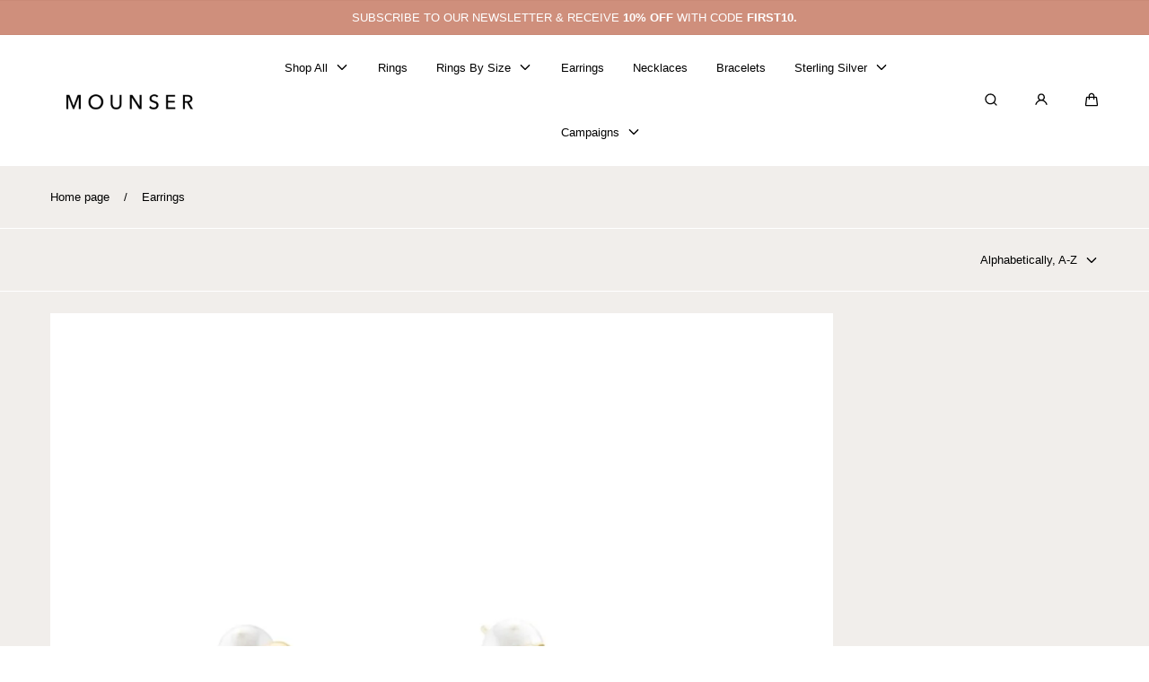

--- FILE ---
content_type: text/html; charset=utf-8
request_url: https://mounser.com/collections/types?page=2&q=Earrings
body_size: 34073
content:
<!doctype html>
<html class="no-js" lang="en">
  <head>
    <meta charset="utf-8">
    <meta http-equiv="X-UA-Compatible" content="IE=edge">
    <meta name="viewport" content="width=device-width,initial-scale=1">
    <meta name="theme-color" content="">
    <link rel="canonical" href="https://mounser.com/collections/types?page=2&q=earrings">
    <link rel="preconnect" href="https://cdn.shopify.com" crossorigin><title>
      Earrings
 &ndash; Page 2 &ndash; MOUNSER </title>

    

    

<meta property="og:site_name" content="MOUNSER ">
<meta property="og:url" content="https://mounser.com/collections/types?page=2&q=earrings">
<meta property="og:title" content="Earrings">
<meta property="og:type" content="website">
<meta property="og:description" content="MOUNSER is a modern designer jewelry brand specializing in sculptural sterling silver jewelry, asymmetric earrings, colorful resin rings and crystal rhinestone jewelry collections.  We offer glamorous and unique luxury fashion jewelry.   Shop our fan favorite Ring Pop ring styles, and our selection of artful earrings. "><meta property="og:image" content="http://mounser.com/cdn/shop/files/Screen_Shot_2022-12-28_at_9.26.53_AM.png?height=628&pad_color=fff&v=1672250893&width=1200">
  <meta property="og:image:secure_url" content="https://mounser.com/cdn/shop/files/Screen_Shot_2022-12-28_at_9.26.53_AM.png?height=628&pad_color=fff&v=1672250893&width=1200">
  <meta property="og:image:width" content="1200">
  <meta property="og:image:height" content="628">

    <script src="//mounser.com/cdn/shop/t/18/assets/global.js?v=164189943579623613471700669754" defer="defer"></script>

    <script>window.performance && window.performance.mark && window.performance.mark('shopify.content_for_header.start');</script><meta name="google-site-verification" content="HxGtF9Ew08XC_RCfpCDXT9JTkJ_fRUNM4DexJgUew14">
<meta name="facebook-domain-verification" content="ed3zqff1h8dtco1onsuhi66zihb82x">
<meta id="shopify-digital-wallet" name="shopify-digital-wallet" content="/7577985/digital_wallets/dialog">
<meta name="shopify-checkout-api-token" content="c61189eddfe05e692420222897c79b75">
<meta id="in-context-paypal-metadata" data-shop-id="7577985" data-venmo-supported="false" data-environment="production" data-locale="en_US" data-paypal-v4="true" data-currency="USD">
<script async="async" src="/checkouts/internal/preloads.js?locale=en-US"></script>
<link rel="preconnect" href="https://shop.app" crossorigin="anonymous">
<script async="async" src="https://shop.app/checkouts/internal/preloads.js?locale=en-US&shop_id=7577985" crossorigin="anonymous"></script>
<script id="apple-pay-shop-capabilities" type="application/json">{"shopId":7577985,"countryCode":"US","currencyCode":"USD","merchantCapabilities":["supports3DS"],"merchantId":"gid:\/\/shopify\/Shop\/7577985","merchantName":"MOUNSER ","requiredBillingContactFields":["postalAddress","email","phone"],"requiredShippingContactFields":["postalAddress","email","phone"],"shippingType":"shipping","supportedNetworks":["visa","masterCard","amex","discover","elo","jcb"],"total":{"type":"pending","label":"MOUNSER ","amount":"1.00"},"shopifyPaymentsEnabled":true,"supportsSubscriptions":true}</script>
<script id="shopify-features" type="application/json">{"accessToken":"c61189eddfe05e692420222897c79b75","betas":["rich-media-storefront-analytics"],"domain":"mounser.com","predictiveSearch":true,"shopId":7577985,"locale":"en"}</script>
<script>var Shopify = Shopify || {};
Shopify.shop = "mounser.myshopify.com";
Shopify.locale = "en";
Shopify.currency = {"active":"USD","rate":"1.0"};
Shopify.country = "US";
Shopify.theme = {"name":"[Dev 0.1] Marble","id":137898459382,"schema_name":"Marble","schema_version":"2.0.4","theme_store_id":1907,"role":"main"};
Shopify.theme.handle = "null";
Shopify.theme.style = {"id":null,"handle":null};
Shopify.cdnHost = "mounser.com/cdn";
Shopify.routes = Shopify.routes || {};
Shopify.routes.root = "/";</script>
<script type="module">!function(o){(o.Shopify=o.Shopify||{}).modules=!0}(window);</script>
<script>!function(o){function n(){var o=[];function n(){o.push(Array.prototype.slice.apply(arguments))}return n.q=o,n}var t=o.Shopify=o.Shopify||{};t.loadFeatures=n(),t.autoloadFeatures=n()}(window);</script>
<script>
  window.ShopifyPay = window.ShopifyPay || {};
  window.ShopifyPay.apiHost = "shop.app\/pay";
  window.ShopifyPay.redirectState = null;
</script>
<script id="shop-js-analytics" type="application/json">{"pageType":"collection"}</script>
<script defer="defer" async type="module" src="//mounser.com/cdn/shopifycloud/shop-js/modules/v2/client.init-shop-cart-sync_IZsNAliE.en.esm.js"></script>
<script defer="defer" async type="module" src="//mounser.com/cdn/shopifycloud/shop-js/modules/v2/chunk.common_0OUaOowp.esm.js"></script>
<script type="module">
  await import("//mounser.com/cdn/shopifycloud/shop-js/modules/v2/client.init-shop-cart-sync_IZsNAliE.en.esm.js");
await import("//mounser.com/cdn/shopifycloud/shop-js/modules/v2/chunk.common_0OUaOowp.esm.js");

  window.Shopify.SignInWithShop?.initShopCartSync?.({"fedCMEnabled":true,"windoidEnabled":true});

</script>
<script>
  window.Shopify = window.Shopify || {};
  if (!window.Shopify.featureAssets) window.Shopify.featureAssets = {};
  window.Shopify.featureAssets['shop-js'] = {"shop-cart-sync":["modules/v2/client.shop-cart-sync_DLOhI_0X.en.esm.js","modules/v2/chunk.common_0OUaOowp.esm.js"],"init-fed-cm":["modules/v2/client.init-fed-cm_C6YtU0w6.en.esm.js","modules/v2/chunk.common_0OUaOowp.esm.js"],"shop-button":["modules/v2/client.shop-button_BCMx7GTG.en.esm.js","modules/v2/chunk.common_0OUaOowp.esm.js"],"shop-cash-offers":["modules/v2/client.shop-cash-offers_BT26qb5j.en.esm.js","modules/v2/chunk.common_0OUaOowp.esm.js","modules/v2/chunk.modal_CGo_dVj3.esm.js"],"init-windoid":["modules/v2/client.init-windoid_B9PkRMql.en.esm.js","modules/v2/chunk.common_0OUaOowp.esm.js"],"init-shop-email-lookup-coordinator":["modules/v2/client.init-shop-email-lookup-coordinator_DZkqjsbU.en.esm.js","modules/v2/chunk.common_0OUaOowp.esm.js"],"shop-toast-manager":["modules/v2/client.shop-toast-manager_Di2EnuM7.en.esm.js","modules/v2/chunk.common_0OUaOowp.esm.js"],"shop-login-button":["modules/v2/client.shop-login-button_BtqW_SIO.en.esm.js","modules/v2/chunk.common_0OUaOowp.esm.js","modules/v2/chunk.modal_CGo_dVj3.esm.js"],"avatar":["modules/v2/client.avatar_BTnouDA3.en.esm.js"],"pay-button":["modules/v2/client.pay-button_CWa-C9R1.en.esm.js","modules/v2/chunk.common_0OUaOowp.esm.js"],"init-shop-cart-sync":["modules/v2/client.init-shop-cart-sync_IZsNAliE.en.esm.js","modules/v2/chunk.common_0OUaOowp.esm.js"],"init-customer-accounts":["modules/v2/client.init-customer-accounts_DenGwJTU.en.esm.js","modules/v2/client.shop-login-button_BtqW_SIO.en.esm.js","modules/v2/chunk.common_0OUaOowp.esm.js","modules/v2/chunk.modal_CGo_dVj3.esm.js"],"init-shop-for-new-customer-accounts":["modules/v2/client.init-shop-for-new-customer-accounts_JdHXxpS9.en.esm.js","modules/v2/client.shop-login-button_BtqW_SIO.en.esm.js","modules/v2/chunk.common_0OUaOowp.esm.js","modules/v2/chunk.modal_CGo_dVj3.esm.js"],"init-customer-accounts-sign-up":["modules/v2/client.init-customer-accounts-sign-up_D6__K_p8.en.esm.js","modules/v2/client.shop-login-button_BtqW_SIO.en.esm.js","modules/v2/chunk.common_0OUaOowp.esm.js","modules/v2/chunk.modal_CGo_dVj3.esm.js"],"checkout-modal":["modules/v2/client.checkout-modal_C_ZQDY6s.en.esm.js","modules/v2/chunk.common_0OUaOowp.esm.js","modules/v2/chunk.modal_CGo_dVj3.esm.js"],"shop-follow-button":["modules/v2/client.shop-follow-button_XetIsj8l.en.esm.js","modules/v2/chunk.common_0OUaOowp.esm.js","modules/v2/chunk.modal_CGo_dVj3.esm.js"],"lead-capture":["modules/v2/client.lead-capture_DvA72MRN.en.esm.js","modules/v2/chunk.common_0OUaOowp.esm.js","modules/v2/chunk.modal_CGo_dVj3.esm.js"],"shop-login":["modules/v2/client.shop-login_ClXNxyh6.en.esm.js","modules/v2/chunk.common_0OUaOowp.esm.js","modules/v2/chunk.modal_CGo_dVj3.esm.js"],"payment-terms":["modules/v2/client.payment-terms_CNlwjfZz.en.esm.js","modules/v2/chunk.common_0OUaOowp.esm.js","modules/v2/chunk.modal_CGo_dVj3.esm.js"]};
</script>
<script>(function() {
  var isLoaded = false;
  function asyncLoad() {
    if (isLoaded) return;
    isLoaded = true;
    var urls = ["https:\/\/chimpstatic.com\/mcjs-connected\/js\/users\/1c831965d172feb1bcbf4067e\/cabf05e990b0dcfba2dd6e7ee.js?shop=mounser.myshopify.com","https:\/\/gdprcdn.b-cdn.net\/js\/gdpr_cookie_consent.min.js?shop=mounser.myshopify.com","https:\/\/cdn.hextom.com\/js\/freeshippingbar.js?shop=mounser.myshopify.com"];
    for (var i = 0; i < urls.length; i++) {
      var s = document.createElement('script');
      s.type = 'text/javascript';
      s.async = true;
      s.src = urls[i];
      var x = document.getElementsByTagName('script')[0];
      x.parentNode.insertBefore(s, x);
    }
  };
  if(window.attachEvent) {
    window.attachEvent('onload', asyncLoad);
  } else {
    window.addEventListener('load', asyncLoad, false);
  }
})();</script>
<script id="__st">var __st={"a":7577985,"offset":-28800,"reqid":"592b4ff4-d8cc-4ad4-8c14-306c08281379-1768519387","pageurl":"mounser.com\/collections\/types?page=2\u0026q=Earrings","u":"d4db99c7af2a","p":"types"};</script>
<script>window.ShopifyPaypalV4VisibilityTracking = true;</script>
<script id="captcha-bootstrap">!function(){'use strict';const t='contact',e='account',n='new_comment',o=[[t,t],['blogs',n],['comments',n],[t,'customer']],c=[[e,'customer_login'],[e,'guest_login'],[e,'recover_customer_password'],[e,'create_customer']],r=t=>t.map((([t,e])=>`form[action*='/${t}']:not([data-nocaptcha='true']) input[name='form_type'][value='${e}']`)).join(','),a=t=>()=>t?[...document.querySelectorAll(t)].map((t=>t.form)):[];function s(){const t=[...o],e=r(t);return a(e)}const i='password',u='form_key',d=['recaptcha-v3-token','g-recaptcha-response','h-captcha-response',i],f=()=>{try{return window.sessionStorage}catch{return}},m='__shopify_v',_=t=>t.elements[u];function p(t,e,n=!1){try{const o=window.sessionStorage,c=JSON.parse(o.getItem(e)),{data:r}=function(t){const{data:e,action:n}=t;return t[m]||n?{data:e,action:n}:{data:t,action:n}}(c);for(const[e,n]of Object.entries(r))t.elements[e]&&(t.elements[e].value=n);n&&o.removeItem(e)}catch(o){console.error('form repopulation failed',{error:o})}}const l='form_type',E='cptcha';function T(t){t.dataset[E]=!0}const w=window,h=w.document,L='Shopify',v='ce_forms',y='captcha';let A=!1;((t,e)=>{const n=(g='f06e6c50-85a8-45c8-87d0-21a2b65856fe',I='https://cdn.shopify.com/shopifycloud/storefront-forms-hcaptcha/ce_storefront_forms_captcha_hcaptcha.v1.5.2.iife.js',D={infoText:'Protected by hCaptcha',privacyText:'Privacy',termsText:'Terms'},(t,e,n)=>{const o=w[L][v],c=o.bindForm;if(c)return c(t,g,e,D).then(n);var r;o.q.push([[t,g,e,D],n]),r=I,A||(h.body.append(Object.assign(h.createElement('script'),{id:'captcha-provider',async:!0,src:r})),A=!0)});var g,I,D;w[L]=w[L]||{},w[L][v]=w[L][v]||{},w[L][v].q=[],w[L][y]=w[L][y]||{},w[L][y].protect=function(t,e){n(t,void 0,e),T(t)},Object.freeze(w[L][y]),function(t,e,n,w,h,L){const[v,y,A,g]=function(t,e,n){const i=e?o:[],u=t?c:[],d=[...i,...u],f=r(d),m=r(i),_=r(d.filter((([t,e])=>n.includes(e))));return[a(f),a(m),a(_),s()]}(w,h,L),I=t=>{const e=t.target;return e instanceof HTMLFormElement?e:e&&e.form},D=t=>v().includes(t);t.addEventListener('submit',(t=>{const e=I(t);if(!e)return;const n=D(e)&&!e.dataset.hcaptchaBound&&!e.dataset.recaptchaBound,o=_(e),c=g().includes(e)&&(!o||!o.value);(n||c)&&t.preventDefault(),c&&!n&&(function(t){try{if(!f())return;!function(t){const e=f();if(!e)return;const n=_(t);if(!n)return;const o=n.value;o&&e.removeItem(o)}(t);const e=Array.from(Array(32),(()=>Math.random().toString(36)[2])).join('');!function(t,e){_(t)||t.append(Object.assign(document.createElement('input'),{type:'hidden',name:u})),t.elements[u].value=e}(t,e),function(t,e){const n=f();if(!n)return;const o=[...t.querySelectorAll(`input[type='${i}']`)].map((({name:t})=>t)),c=[...d,...o],r={};for(const[a,s]of new FormData(t).entries())c.includes(a)||(r[a]=s);n.setItem(e,JSON.stringify({[m]:1,action:t.action,data:r}))}(t,e)}catch(e){console.error('failed to persist form',e)}}(e),e.submit())}));const S=(t,e)=>{t&&!t.dataset[E]&&(n(t,e.some((e=>e===t))),T(t))};for(const o of['focusin','change'])t.addEventListener(o,(t=>{const e=I(t);D(e)&&S(e,y())}));const B=e.get('form_key'),M=e.get(l),P=B&&M;t.addEventListener('DOMContentLoaded',(()=>{const t=y();if(P)for(const e of t)e.elements[l].value===M&&p(e,B);[...new Set([...A(),...v().filter((t=>'true'===t.dataset.shopifyCaptcha))])].forEach((e=>S(e,t)))}))}(h,new URLSearchParams(w.location.search),n,t,e,['guest_login'])})(!0,!0)}();</script>
<script integrity="sha256-4kQ18oKyAcykRKYeNunJcIwy7WH5gtpwJnB7kiuLZ1E=" data-source-attribution="shopify.loadfeatures" defer="defer" src="//mounser.com/cdn/shopifycloud/storefront/assets/storefront/load_feature-a0a9edcb.js" crossorigin="anonymous"></script>
<script crossorigin="anonymous" defer="defer" src="//mounser.com/cdn/shopifycloud/storefront/assets/shopify_pay/storefront-65b4c6d7.js?v=20250812"></script>
<script data-source-attribution="shopify.dynamic_checkout.dynamic.init">var Shopify=Shopify||{};Shopify.PaymentButton=Shopify.PaymentButton||{isStorefrontPortableWallets:!0,init:function(){window.Shopify.PaymentButton.init=function(){};var t=document.createElement("script");t.src="https://mounser.com/cdn/shopifycloud/portable-wallets/latest/portable-wallets.en.js",t.type="module",document.head.appendChild(t)}};
</script>
<script data-source-attribution="shopify.dynamic_checkout.buyer_consent">
  function portableWalletsHideBuyerConsent(e){var t=document.getElementById("shopify-buyer-consent"),n=document.getElementById("shopify-subscription-policy-button");t&&n&&(t.classList.add("hidden"),t.setAttribute("aria-hidden","true"),n.removeEventListener("click",e))}function portableWalletsShowBuyerConsent(e){var t=document.getElementById("shopify-buyer-consent"),n=document.getElementById("shopify-subscription-policy-button");t&&n&&(t.classList.remove("hidden"),t.removeAttribute("aria-hidden"),n.addEventListener("click",e))}window.Shopify?.PaymentButton&&(window.Shopify.PaymentButton.hideBuyerConsent=portableWalletsHideBuyerConsent,window.Shopify.PaymentButton.showBuyerConsent=portableWalletsShowBuyerConsent);
</script>
<script data-source-attribution="shopify.dynamic_checkout.cart.bootstrap">document.addEventListener("DOMContentLoaded",(function(){function t(){return document.querySelector("shopify-accelerated-checkout-cart, shopify-accelerated-checkout")}if(t())Shopify.PaymentButton.init();else{new MutationObserver((function(e,n){t()&&(Shopify.PaymentButton.init(),n.disconnect())})).observe(document.body,{childList:!0,subtree:!0})}}));
</script>
<link id="shopify-accelerated-checkout-styles" rel="stylesheet" media="screen" href="https://mounser.com/cdn/shopifycloud/portable-wallets/latest/accelerated-checkout-backwards-compat.css" crossorigin="anonymous">
<style id="shopify-accelerated-checkout-cart">
        #shopify-buyer-consent {
  margin-top: 1em;
  display: inline-block;
  width: 100%;
}

#shopify-buyer-consent.hidden {
  display: none;
}

#shopify-subscription-policy-button {
  background: none;
  border: none;
  padding: 0;
  text-decoration: underline;
  font-size: inherit;
  cursor: pointer;
}

#shopify-subscription-policy-button::before {
  box-shadow: none;
}

      </style>
<script id="sections-script" data-sections="header" defer="defer" src="//mounser.com/cdn/shop/t/18/compiled_assets/scripts.js?3333"></script>
<script>window.performance && window.performance.mark && window.performance.mark('shopify.content_for_header.end');</script>
<style data-shopify>

  
  
  
  
  
  

  :root {
    --font-body-family: "system_ui", -apple-system, 'Segoe UI', Roboto, 'Helvetica Neue', 'Noto Sans', 'Liberation Sans', Arial, sans-serif, 'Apple Color Emoji', 'Segoe UI Emoji', 'Segoe UI Symbol', 'Noto Color Emoji';
    --font-body-style: normal;
    --font-body-weight: 400;

    --font-heading-family: "system_ui", -apple-system, 'Segoe UI', Roboto, 'Helvetica Neue', 'Noto Sans', 'Liberation Sans', Arial, sans-serif, 'Apple Color Emoji', 'Segoe UI Emoji', 'Segoe UI Symbol', 'Noto Color Emoji';
    --font-heading-style: normal;
    --font-heading-weight: 400;

    --font-heading-scale: 0.9;
    --font-body-scale: 0.95;

    --color-base-primary: #000;
    --color-base-primary-transparent-0: rgba(0, 0, 0, 0);
    --color-red: #ff4f4f;

    --color-headings: #000000;
    --color-headings-accent: #000;
    --color-paragraphs: #000;

    --color-background: #ffffff;
    --color-background-transparent-50: rgba(255, 255, 255, 0.5);
    --color-background-transparent-15: rgba(255, 255, 255, 0.15);
    --color-foreground-transparent-50: rgba(0, 0, 0, 0.5);
    --color-foreground-transparent-15: rgba(0, 0, 0, 0.15);

    --color-buttons-solid: #000;
    --color-background-buttons-solid: #ca8976;
    --color-buttons-outline: #000;
    --color-border-buttons-outline: #000;
    --color-buttons-links: #ffffff;

    --color-slider-paging: #ffffff;
    --color-slider-actions: #fff;
    --color-background-slider-actions: #000;

    --color-seperators: #fff;

    --color-badge: #fff;
    --color-background-badge: #000000;
    --color-badge-sale: #fff;
    --color-background-badge-sale: #579c94;

    --color-form-label: #000;
    --color-form-input-placeholder: #6d6d6d;
    --color-form-input-background: #f1eeeb;
    --color-form-errors: #ff4f4f;

    --color-breadcrumbs-active: #000;
    --color-breadcrumbs-inactive: #000;
    --color-breadcrumbs-hover: #000;

    --color-progress-bar: #000;--page-width: 144rem;
    --page-gap: 3.2rem;
    --page-gap-desktop: 5.6rem;
    --spacing-step: 0.8rem;
    --header-without-announcements-offset: 7.3rem;
    --header-offset: 11.5rem;

    --duration-short: 200ms;
    --duration-default: 300ms;
    --duration-long: 500ms;
    --duration-extra-long: 700ms;
    --duration-slow: 1000ms;
    --transition-cubic-bezier: cubic-bezier(0.51, 0, 0.34, 1.01);
    --transition-cubic-bezier-v2: cubic-bezier(0.56, 0, 0, 1.01);

    --border-radius-buttons: 5.0rem;

    --border-radius-card-product: 0;
    --border-radius-badges: 0.8rem;

    --border-radius-form-inputs: 0;
    --border-radius-pagination-link: 0;
    --border-radius-variant-buttons: 0;
    --border-radius-progress-bar: 0;

    --border-radius-featured-cards: 0;

    --z-header: 400;
    --z-announcement-bar: 10;
    --z-modals: 800;
  }

  .color-style-2 {
    --color-red: #ff4f4f;

    --color-headings: #fff;
    --color-headings-accent: #ffffff;
    --color-paragraphs: #fff;

    --color-background: #cf8f7c;
    --color-background-transparent-50: rgba(207, 143, 124, 0.5);
    --color-background-transparent-15: rgba(207, 143, 124, 0.15);
    --color-foreground-transparent-50: rgba(255, 255, 255, 0.5);
    --color-foreground-transparent-15: rgba(255, 255, 255, 0.15);

    --color-buttons-solid: #ca8976;
    --color-background-buttons-solid: #fff;
    --color-buttons-outline: #fff;
    --color-border-buttons-outline: #fff;
    --color-buttons-links: #fff;

    --color-slider-paging: #fff;
    --color-slider-actions: #ca8976;
    --color-background-slider-actions: #fff;

    --color-seperators: #ca8976;

    --color-badge: #ca8976;
    --color-background-badge: rgba(255, 255, 255, 0.6);
    --color-badge-sale: #fff;
    --color-background-badge-sale: #ff4f4f;

    --color-form-label: #fff;
    --color-form-input-placeholder: #dfdfdf;
    --color-form-input-background: #ca8976;
    --color-form-errors: #ff4f4f;

    --color-breadcrumbs-active: #bababa;
    --color-breadcrumbs-inactive: #7d7d7d;
    --color-breadcrumbs-hover: #fff;

    --color-progress-bar: #fff;
  }

  .color-style-3 {
    --color-red: #ff4f4f;

    --color-headings: #000000;
    --color-headings-accent: #000000;
    --color-paragraphs: #000000;

    --color-background: #f1eeeb;
    --color-background-transparent-50: rgba(241, 238, 235, 0.5);
    --color-background-transparent-15: rgba(241, 238, 235, 0.15);
    --color-foreground-transparent-50: rgba(0, 0, 0, 0.5);
    --color-foreground-transparent-15: rgba(0, 0, 0, 0.15);

    --color-buttons-solid: #fff;
    --color-background-buttons-solid: #ca8976;
    --color-buttons-outline: #000000;
    --color-border-buttons-outline: #000;
    --color-buttons-links: #ca8976;

    --color-slider-paging: #000;
    --color-slider-actions: #fff;
    --color-background-slider-actions: #000000;

    --color-seperators: #fff;

    --color-badge: #fff;
    --color-background-badge: rgba(0, 0, 0, 0.6);
    --color-badge-sale: #fff;
    --color-background-badge-sale: #ff4f4f;

    --color-form-label: #000;
    --color-form-input-placeholder: #000;
    --color-form-input-background: #fff;
    --color-form-errors: #ff4f4f;

    --color-breadcrumbs-active: #000;
    --color-breadcrumbs-inactive: #000;
    --color-breadcrumbs-hover: #000;

    --color-progress-bar: #000;
  }</style><link href="//mounser.com/cdn/shop/t/18/assets/base.css?v=32688413066003656851698679915" rel="stylesheet" type="text/css" media="all" />

    <link rel="stylesheet" href="//mounser.com/cdn/shop/t/18/assets/helper-spacer.css?v=32920630611829035171698679915" media="print" onload="this.media='all'">

    <noscript><link href="//mounser.com/cdn/shop/t/18/assets/helper-spacer.css?v=32920630611829035171698679915" rel="stylesheet" type="text/css" media="all" /></noscript><script>
      document.documentElement.className = document.documentElement.className.replace('no-js', 'js');

      if (Shopify.designMode) {
        document.documentElement.classList.add('shopify-design-mode');
      }
    </script><script src="//mounser.com/cdn/shop/t/18/assets/bodyScrollLock.min.js?v=54831410435734691211698679916" defer="defer"></script>
    <script src="//mounser.com/cdn/shop/t/18/assets/lazysizes.min.js?v=134355369821296239011698679913" defer="defer"></script><!-- Google Ads Global Site Tag -->
<!-- Global site tag (gtag.js) - Google Ads -->
<script async src="https://www.googletagmanager.com/gtag/js?id=AW-11390105326"></script>
<script>
  window.dataLayer = window.dataLayer || [];
  function gtag(){dataLayer.push(arguments);}
  gtag('js', new Date());
  gtag('config', 'AW-11390105326');
</script>
  <!-- BEGIN app block: shopify://apps/personizely-a-b-testing-cro/blocks/code-snippet/7a76a5cf-d4ab-4e6e-a88e-14fd37e56de1 -->


  <script>
    window.Personizely = {
      market: 'us',
      moneyFormat: '${{amount}}',
      template: {
        directory: '',
        name: 'collection',
        suffix: ''
      },
      currency: 'USD',
      
      product: null,
      
      
      customer: null,
      
      cart: {"note":null,"attributes":{},"original_total_price":0,"total_price":0,"total_discount":0,"total_weight":0.0,"item_count":0,"items":[],"requires_shipping":false,"currency":"USD","items_subtotal_price":0,"cart_level_discount_applications":[],"checkout_charge_amount":0},
      cartCollections: {}
    }
  </script>
  <script src="https://static.personizely.net/524fd5ed62.js" data-em-disable type="text/javascript" async></script>



<!-- END app block --><link href="https://monorail-edge.shopifysvc.com" rel="dns-prefetch">
<script>(function(){if ("sendBeacon" in navigator && "performance" in window) {try {var session_token_from_headers = performance.getEntriesByType('navigation')[0].serverTiming.find(x => x.name == '_s').description;} catch {var session_token_from_headers = undefined;}var session_cookie_matches = document.cookie.match(/_shopify_s=([^;]*)/);var session_token_from_cookie = session_cookie_matches && session_cookie_matches.length === 2 ? session_cookie_matches[1] : "";var session_token = session_token_from_headers || session_token_from_cookie || "";function handle_abandonment_event(e) {var entries = performance.getEntries().filter(function(entry) {return /monorail-edge.shopifysvc.com/.test(entry.name);});if (!window.abandonment_tracked && entries.length === 0) {window.abandonment_tracked = true;var currentMs = Date.now();var navigation_start = performance.timing.navigationStart;var payload = {shop_id: 7577985,url: window.location.href,navigation_start,duration: currentMs - navigation_start,session_token,page_type: "collection"};window.navigator.sendBeacon("https://monorail-edge.shopifysvc.com/v1/produce", JSON.stringify({schema_id: "online_store_buyer_site_abandonment/1.1",payload: payload,metadata: {event_created_at_ms: currentMs,event_sent_at_ms: currentMs}}));}}window.addEventListener('pagehide', handle_abandonment_event);}}());</script>
<script id="web-pixels-manager-setup">(function e(e,d,r,n,o){if(void 0===o&&(o={}),!Boolean(null===(a=null===(i=window.Shopify)||void 0===i?void 0:i.analytics)||void 0===a?void 0:a.replayQueue)){var i,a;window.Shopify=window.Shopify||{};var t=window.Shopify;t.analytics=t.analytics||{};var s=t.analytics;s.replayQueue=[],s.publish=function(e,d,r){return s.replayQueue.push([e,d,r]),!0};try{self.performance.mark("wpm:start")}catch(e){}var l=function(){var e={modern:/Edge?\/(1{2}[4-9]|1[2-9]\d|[2-9]\d{2}|\d{4,})\.\d+(\.\d+|)|Firefox\/(1{2}[4-9]|1[2-9]\d|[2-9]\d{2}|\d{4,})\.\d+(\.\d+|)|Chrom(ium|e)\/(9{2}|\d{3,})\.\d+(\.\d+|)|(Maci|X1{2}).+ Version\/(15\.\d+|(1[6-9]|[2-9]\d|\d{3,})\.\d+)([,.]\d+|)( \(\w+\)|)( Mobile\/\w+|) Safari\/|Chrome.+OPR\/(9{2}|\d{3,})\.\d+\.\d+|(CPU[ +]OS|iPhone[ +]OS|CPU[ +]iPhone|CPU IPhone OS|CPU iPad OS)[ +]+(15[._]\d+|(1[6-9]|[2-9]\d|\d{3,})[._]\d+)([._]\d+|)|Android:?[ /-](13[3-9]|1[4-9]\d|[2-9]\d{2}|\d{4,})(\.\d+|)(\.\d+|)|Android.+Firefox\/(13[5-9]|1[4-9]\d|[2-9]\d{2}|\d{4,})\.\d+(\.\d+|)|Android.+Chrom(ium|e)\/(13[3-9]|1[4-9]\d|[2-9]\d{2}|\d{4,})\.\d+(\.\d+|)|SamsungBrowser\/([2-9]\d|\d{3,})\.\d+/,legacy:/Edge?\/(1[6-9]|[2-9]\d|\d{3,})\.\d+(\.\d+|)|Firefox\/(5[4-9]|[6-9]\d|\d{3,})\.\d+(\.\d+|)|Chrom(ium|e)\/(5[1-9]|[6-9]\d|\d{3,})\.\d+(\.\d+|)([\d.]+$|.*Safari\/(?![\d.]+ Edge\/[\d.]+$))|(Maci|X1{2}).+ Version\/(10\.\d+|(1[1-9]|[2-9]\d|\d{3,})\.\d+)([,.]\d+|)( \(\w+\)|)( Mobile\/\w+|) Safari\/|Chrome.+OPR\/(3[89]|[4-9]\d|\d{3,})\.\d+\.\d+|(CPU[ +]OS|iPhone[ +]OS|CPU[ +]iPhone|CPU IPhone OS|CPU iPad OS)[ +]+(10[._]\d+|(1[1-9]|[2-9]\d|\d{3,})[._]\d+)([._]\d+|)|Android:?[ /-](13[3-9]|1[4-9]\d|[2-9]\d{2}|\d{4,})(\.\d+|)(\.\d+|)|Mobile Safari.+OPR\/([89]\d|\d{3,})\.\d+\.\d+|Android.+Firefox\/(13[5-9]|1[4-9]\d|[2-9]\d{2}|\d{4,})\.\d+(\.\d+|)|Android.+Chrom(ium|e)\/(13[3-9]|1[4-9]\d|[2-9]\d{2}|\d{4,})\.\d+(\.\d+|)|Android.+(UC? ?Browser|UCWEB|U3)[ /]?(15\.([5-9]|\d{2,})|(1[6-9]|[2-9]\d|\d{3,})\.\d+)\.\d+|SamsungBrowser\/(5\.\d+|([6-9]|\d{2,})\.\d+)|Android.+MQ{2}Browser\/(14(\.(9|\d{2,})|)|(1[5-9]|[2-9]\d|\d{3,})(\.\d+|))(\.\d+|)|K[Aa][Ii]OS\/(3\.\d+|([4-9]|\d{2,})\.\d+)(\.\d+|)/},d=e.modern,r=e.legacy,n=navigator.userAgent;return n.match(d)?"modern":n.match(r)?"legacy":"unknown"}(),u="modern"===l?"modern":"legacy",c=(null!=n?n:{modern:"",legacy:""})[u],f=function(e){return[e.baseUrl,"/wpm","/b",e.hashVersion,"modern"===e.buildTarget?"m":"l",".js"].join("")}({baseUrl:d,hashVersion:r,buildTarget:u}),m=function(e){var d=e.version,r=e.bundleTarget,n=e.surface,o=e.pageUrl,i=e.monorailEndpoint;return{emit:function(e){var a=e.status,t=e.errorMsg,s=(new Date).getTime(),l=JSON.stringify({metadata:{event_sent_at_ms:s},events:[{schema_id:"web_pixels_manager_load/3.1",payload:{version:d,bundle_target:r,page_url:o,status:a,surface:n,error_msg:t},metadata:{event_created_at_ms:s}}]});if(!i)return console&&console.warn&&console.warn("[Web Pixels Manager] No Monorail endpoint provided, skipping logging."),!1;try{return self.navigator.sendBeacon.bind(self.navigator)(i,l)}catch(e){}var u=new XMLHttpRequest;try{return u.open("POST",i,!0),u.setRequestHeader("Content-Type","text/plain"),u.send(l),!0}catch(e){return console&&console.warn&&console.warn("[Web Pixels Manager] Got an unhandled error while logging to Monorail."),!1}}}}({version:r,bundleTarget:l,surface:e.surface,pageUrl:self.location.href,monorailEndpoint:e.monorailEndpoint});try{o.browserTarget=l,function(e){var d=e.src,r=e.async,n=void 0===r||r,o=e.onload,i=e.onerror,a=e.sri,t=e.scriptDataAttributes,s=void 0===t?{}:t,l=document.createElement("script"),u=document.querySelector("head"),c=document.querySelector("body");if(l.async=n,l.src=d,a&&(l.integrity=a,l.crossOrigin="anonymous"),s)for(var f in s)if(Object.prototype.hasOwnProperty.call(s,f))try{l.dataset[f]=s[f]}catch(e){}if(o&&l.addEventListener("load",o),i&&l.addEventListener("error",i),u)u.appendChild(l);else{if(!c)throw new Error("Did not find a head or body element to append the script");c.appendChild(l)}}({src:f,async:!0,onload:function(){if(!function(){var e,d;return Boolean(null===(d=null===(e=window.Shopify)||void 0===e?void 0:e.analytics)||void 0===d?void 0:d.initialized)}()){var d=window.webPixelsManager.init(e)||void 0;if(d){var r=window.Shopify.analytics;r.replayQueue.forEach((function(e){var r=e[0],n=e[1],o=e[2];d.publishCustomEvent(r,n,o)})),r.replayQueue=[],r.publish=d.publishCustomEvent,r.visitor=d.visitor,r.initialized=!0}}},onerror:function(){return m.emit({status:"failed",errorMsg:"".concat(f," has failed to load")})},sri:function(e){var d=/^sha384-[A-Za-z0-9+/=]+$/;return"string"==typeof e&&d.test(e)}(c)?c:"",scriptDataAttributes:o}),m.emit({status:"loading"})}catch(e){m.emit({status:"failed",errorMsg:(null==e?void 0:e.message)||"Unknown error"})}}})({shopId: 7577985,storefrontBaseUrl: "https://mounser.com",extensionsBaseUrl: "https://extensions.shopifycdn.com/cdn/shopifycloud/web-pixels-manager",monorailEndpoint: "https://monorail-edge.shopifysvc.com/unstable/produce_batch",surface: "storefront-renderer",enabledBetaFlags: ["2dca8a86"],webPixelsConfigList: [{"id":"485458166","configuration":"{\"config\":\"{\\\"google_tag_ids\\\":[\\\"G-R50KVY940X\\\",\\\"AW-11390105326\\\",\\\"GT-MK4TD37\\\"],\\\"target_country\\\":\\\"US\\\",\\\"gtag_events\\\":[{\\\"type\\\":\\\"search\\\",\\\"action_label\\\":[\\\"G-R50KVY940X\\\",\\\"AW-11390105326\\\"]},{\\\"type\\\":\\\"begin_checkout\\\",\\\"action_label\\\":[\\\"G-R50KVY940X\\\",\\\"AW-11390105326\\\"]},{\\\"type\\\":\\\"view_item\\\",\\\"action_label\\\":[\\\"G-R50KVY940X\\\",\\\"MC-BV289GLPR1\\\",\\\"AW-11390105326\\\"]},{\\\"type\\\":\\\"purchase\\\",\\\"action_label\\\":[\\\"G-R50KVY940X\\\",\\\"AW-11390105326\\\/gHHzCKGnxoobEO7tnLcq\\\",\\\"MC-BV289GLPR1\\\",\\\"AW-11390105326\\\"]},{\\\"type\\\":\\\"page_view\\\",\\\"action_label\\\":[\\\"G-R50KVY940X\\\",\\\"MC-BV289GLPR1\\\",\\\"AW-11390105326\\\"]},{\\\"type\\\":\\\"add_payment_info\\\",\\\"action_label\\\":[\\\"G-R50KVY940X\\\",\\\"AW-11390105326\\\"]},{\\\"type\\\":\\\"add_to_cart\\\",\\\"action_label\\\":[\\\"G-R50KVY940X\\\",\\\"AW-11390105326\\\"]}],\\\"enable_monitoring_mode\\\":false}\"}","eventPayloadVersion":"v1","runtimeContext":"OPEN","scriptVersion":"b2a88bafab3e21179ed38636efcd8a93","type":"APP","apiClientId":1780363,"privacyPurposes":[],"dataSharingAdjustments":{"protectedCustomerApprovalScopes":["read_customer_address","read_customer_email","read_customer_name","read_customer_personal_data","read_customer_phone"]}},{"id":"247136502","configuration":"{\"pixel_id\":\"361819264374079\",\"pixel_type\":\"facebook_pixel\",\"metaapp_system_user_token\":\"-\"}","eventPayloadVersion":"v1","runtimeContext":"OPEN","scriptVersion":"ca16bc87fe92b6042fbaa3acc2fbdaa6","type":"APP","apiClientId":2329312,"privacyPurposes":["ANALYTICS","MARKETING","SALE_OF_DATA"],"dataSharingAdjustments":{"protectedCustomerApprovalScopes":["read_customer_address","read_customer_email","read_customer_name","read_customer_personal_data","read_customer_phone"]}},{"id":"124780790","configuration":"{\"tagID\":\"2614380543807\"}","eventPayloadVersion":"v1","runtimeContext":"STRICT","scriptVersion":"18031546ee651571ed29edbe71a3550b","type":"APP","apiClientId":3009811,"privacyPurposes":["ANALYTICS","MARKETING","SALE_OF_DATA"],"dataSharingAdjustments":{"protectedCustomerApprovalScopes":["read_customer_address","read_customer_email","read_customer_name","read_customer_personal_data","read_customer_phone"]}},{"id":"shopify-app-pixel","configuration":"{}","eventPayloadVersion":"v1","runtimeContext":"STRICT","scriptVersion":"0450","apiClientId":"shopify-pixel","type":"APP","privacyPurposes":["ANALYTICS","MARKETING"]},{"id":"shopify-custom-pixel","eventPayloadVersion":"v1","runtimeContext":"LAX","scriptVersion":"0450","apiClientId":"shopify-pixel","type":"CUSTOM","privacyPurposes":["ANALYTICS","MARKETING"]}],isMerchantRequest: false,initData: {"shop":{"name":"MOUNSER ","paymentSettings":{"currencyCode":"USD"},"myshopifyDomain":"mounser.myshopify.com","countryCode":"US","storefrontUrl":"https:\/\/mounser.com"},"customer":null,"cart":null,"checkout":null,"productVariants":[],"purchasingCompany":null},},"https://mounser.com/cdn","fcfee988w5aeb613cpc8e4bc33m6693e112",{"modern":"","legacy":""},{"shopId":"7577985","storefrontBaseUrl":"https:\/\/mounser.com","extensionBaseUrl":"https:\/\/extensions.shopifycdn.com\/cdn\/shopifycloud\/web-pixels-manager","surface":"storefront-renderer","enabledBetaFlags":"[\"2dca8a86\"]","isMerchantRequest":"false","hashVersion":"fcfee988w5aeb613cpc8e4bc33m6693e112","publish":"custom","events":"[[\"page_viewed\",{}]]"});</script><script>
  window.ShopifyAnalytics = window.ShopifyAnalytics || {};
  window.ShopifyAnalytics.meta = window.ShopifyAnalytics.meta || {};
  window.ShopifyAnalytics.meta.currency = 'USD';
  var meta = {"page":{"pageType":"types","requestId":"592b4ff4-d8cc-4ad4-8c14-306c08281379-1768519387"}};
  for (var attr in meta) {
    window.ShopifyAnalytics.meta[attr] = meta[attr];
  }
</script>
<script class="analytics">
  (function () {
    var customDocumentWrite = function(content) {
      var jquery = null;

      if (window.jQuery) {
        jquery = window.jQuery;
      } else if (window.Checkout && window.Checkout.$) {
        jquery = window.Checkout.$;
      }

      if (jquery) {
        jquery('body').append(content);
      }
    };

    var hasLoggedConversion = function(token) {
      if (token) {
        return document.cookie.indexOf('loggedConversion=' + token) !== -1;
      }
      return false;
    }

    var setCookieIfConversion = function(token) {
      if (token) {
        var twoMonthsFromNow = new Date(Date.now());
        twoMonthsFromNow.setMonth(twoMonthsFromNow.getMonth() + 2);

        document.cookie = 'loggedConversion=' + token + '; expires=' + twoMonthsFromNow;
      }
    }

    var trekkie = window.ShopifyAnalytics.lib = window.trekkie = window.trekkie || [];
    if (trekkie.integrations) {
      return;
    }
    trekkie.methods = [
      'identify',
      'page',
      'ready',
      'track',
      'trackForm',
      'trackLink'
    ];
    trekkie.factory = function(method) {
      return function() {
        var args = Array.prototype.slice.call(arguments);
        args.unshift(method);
        trekkie.push(args);
        return trekkie;
      };
    };
    for (var i = 0; i < trekkie.methods.length; i++) {
      var key = trekkie.methods[i];
      trekkie[key] = trekkie.factory(key);
    }
    trekkie.load = function(config) {
      trekkie.config = config || {};
      trekkie.config.initialDocumentCookie = document.cookie;
      var first = document.getElementsByTagName('script')[0];
      var script = document.createElement('script');
      script.type = 'text/javascript';
      script.onerror = function(e) {
        var scriptFallback = document.createElement('script');
        scriptFallback.type = 'text/javascript';
        scriptFallback.onerror = function(error) {
                var Monorail = {
      produce: function produce(monorailDomain, schemaId, payload) {
        var currentMs = new Date().getTime();
        var event = {
          schema_id: schemaId,
          payload: payload,
          metadata: {
            event_created_at_ms: currentMs,
            event_sent_at_ms: currentMs
          }
        };
        return Monorail.sendRequest("https://" + monorailDomain + "/v1/produce", JSON.stringify(event));
      },
      sendRequest: function sendRequest(endpointUrl, payload) {
        // Try the sendBeacon API
        if (window && window.navigator && typeof window.navigator.sendBeacon === 'function' && typeof window.Blob === 'function' && !Monorail.isIos12()) {
          var blobData = new window.Blob([payload], {
            type: 'text/plain'
          });

          if (window.navigator.sendBeacon(endpointUrl, blobData)) {
            return true;
          } // sendBeacon was not successful

        } // XHR beacon

        var xhr = new XMLHttpRequest();

        try {
          xhr.open('POST', endpointUrl);
          xhr.setRequestHeader('Content-Type', 'text/plain');
          xhr.send(payload);
        } catch (e) {
          console.log(e);
        }

        return false;
      },
      isIos12: function isIos12() {
        return window.navigator.userAgent.lastIndexOf('iPhone; CPU iPhone OS 12_') !== -1 || window.navigator.userAgent.lastIndexOf('iPad; CPU OS 12_') !== -1;
      }
    };
    Monorail.produce('monorail-edge.shopifysvc.com',
      'trekkie_storefront_load_errors/1.1',
      {shop_id: 7577985,
      theme_id: 137898459382,
      app_name: "storefront",
      context_url: window.location.href,
      source_url: "//mounser.com/cdn/s/trekkie.storefront.cd680fe47e6c39ca5d5df5f0a32d569bc48c0f27.min.js"});

        };
        scriptFallback.async = true;
        scriptFallback.src = '//mounser.com/cdn/s/trekkie.storefront.cd680fe47e6c39ca5d5df5f0a32d569bc48c0f27.min.js';
        first.parentNode.insertBefore(scriptFallback, first);
      };
      script.async = true;
      script.src = '//mounser.com/cdn/s/trekkie.storefront.cd680fe47e6c39ca5d5df5f0a32d569bc48c0f27.min.js';
      first.parentNode.insertBefore(script, first);
    };
    trekkie.load(
      {"Trekkie":{"appName":"storefront","development":false,"defaultAttributes":{"shopId":7577985,"isMerchantRequest":null,"themeId":137898459382,"themeCityHash":"3972987551765269693","contentLanguage":"en","currency":"USD","eventMetadataId":"32d62b2e-01ef-4bf3-99d2-0b1f91519dcf"},"isServerSideCookieWritingEnabled":true,"monorailRegion":"shop_domain","enabledBetaFlags":["65f19447"]},"Session Attribution":{},"S2S":{"facebookCapiEnabled":true,"source":"trekkie-storefront-renderer","apiClientId":580111}}
    );

    var loaded = false;
    trekkie.ready(function() {
      if (loaded) return;
      loaded = true;

      window.ShopifyAnalytics.lib = window.trekkie;

      var originalDocumentWrite = document.write;
      document.write = customDocumentWrite;
      try { window.ShopifyAnalytics.merchantGoogleAnalytics.call(this); } catch(error) {};
      document.write = originalDocumentWrite;

      window.ShopifyAnalytics.lib.page(null,{"pageType":"types","requestId":"592b4ff4-d8cc-4ad4-8c14-306c08281379-1768519387","shopifyEmitted":true});

      var match = window.location.pathname.match(/checkouts\/(.+)\/(thank_you|post_purchase)/)
      var token = match? match[1]: undefined;
      if (!hasLoggedConversion(token)) {
        setCookieIfConversion(token);
        
      }
    });


        var eventsListenerScript = document.createElement('script');
        eventsListenerScript.async = true;
        eventsListenerScript.src = "//mounser.com/cdn/shopifycloud/storefront/assets/shop_events_listener-3da45d37.js";
        document.getElementsByTagName('head')[0].appendChild(eventsListenerScript);

})();</script>
  <script>
  if (!window.ga || (window.ga && typeof window.ga !== 'function')) {
    window.ga = function ga() {
      (window.ga.q = window.ga.q || []).push(arguments);
      if (window.Shopify && window.Shopify.analytics && typeof window.Shopify.analytics.publish === 'function') {
        window.Shopify.analytics.publish("ga_stub_called", {}, {sendTo: "google_osp_migration"});
      }
      console.error("Shopify's Google Analytics stub called with:", Array.from(arguments), "\nSee https://help.shopify.com/manual/promoting-marketing/pixels/pixel-migration#google for more information.");
    };
    if (window.Shopify && window.Shopify.analytics && typeof window.Shopify.analytics.publish === 'function') {
      window.Shopify.analytics.publish("ga_stub_initialized", {}, {sendTo: "google_osp_migration"});
    }
  }
</script>
<script
  defer
  src="https://mounser.com/cdn/shopifycloud/perf-kit/shopify-perf-kit-3.0.3.min.js"
  data-application="storefront-renderer"
  data-shop-id="7577985"
  data-render-region="gcp-us-central1"
  data-page-type="collection"
  data-theme-instance-id="137898459382"
  data-theme-name="Marble"
  data-theme-version="2.0.4"
  data-monorail-region="shop_domain"
  data-resource-timing-sampling-rate="10"
  data-shs="true"
  data-shs-beacon="true"
  data-shs-export-with-fetch="true"
  data-shs-logs-sample-rate="1"
  data-shs-beacon-endpoint="https://mounser.com/api/collect"
></script>
</head>

  <body class="template">
    <a class="skip-to-content-link button visually-hidden" href="#MainContent">Skip to content</a><!-- BEGIN sections: header-group -->
<div id="shopify-section-sections--16997685788918__announcement-bar" class="shopify-section shopify-section-group-header-group shopify-section-announcement-bar"><link href="//mounser.com/cdn/shop/t/18/assets/section-announcement-bar.css?v=36307777000868930721698679916" rel="stylesheet" type="text/css" media="all" /><link href="//mounser.com/cdn/shop/t/18/assets/swiper-bundle.min.css?v=149083001509302440241698679915" rel="stylesheet" type="text/css" media="all" /><script src="//mounser.com/cdn/shop/t/18/assets/swiper-bundle.min.js?v=31320313581351902681698679912" defer="defer" data-theme-script></script>
<script src="//mounser.com/cdn/shop/t/18/assets/announcement-bar.js?v=16890570496429653291698679915" defer="defer"></script><announcement-bar
    class="announcement-bar p4 color-style-2 hidden"
    data-slider-type="loop"
  >
    <div class="container container--fullwidth">
      <div class="announcement-bar__inner">
        <div class="announcement-bar__links announcement-bar__utils p4 small-hide medium-hide"></div><!-- /.announcement-bar__links announcement-bar__utils --><div class="announcement-bar__content center
            
            
">
            <div class="swiper"><div class="swiper-wrapper"><div class="swiper-slide">
<div class="text-content announcement-bar__item-content" ><div class="announcement-bar__item announcement-bar__item-paragraph color-paragraphs mt-s mb-0" ><p>SUBSCRIBE TO OUR NEWSLETTER & RECEIVE <strong>10% OFF</strong> WITH CODE <strong>FIRST10.</strong></p></div></div><!-- /.text__content --></div><!-- /.swiper-slide --></div><!-- /.swiper -->
            </div><!-- /.swiper-wrapper -->
          </div><!-- /.announcement-bar__content --><div class="announcement-bar__utils announcement-bar__utils--right"></div><!-- /.announcement-bar__utils announcement-bar__utils--right -->
      </div><!-- /.announcement-bar__inner -->
    </div><!-- /.container container--fullwidth -->
  </announcement-bar><!-- /.announcement-bar -->
</div><div id="shopify-section-sections--16997685788918__header" class="shopify-section shopify-section-group-header-group shopify-section-header"><link href="//mounser.com/cdn/shop/t/18/assets/section-header.css?v=111568543247564203621698679917" rel="stylesheet" type="text/css" media="all" /><link rel="stylesheet" href="//mounser.com/cdn/shop/t/18/assets/component-form-search.css?v=168523570760637112861698679915" media="print" onload="this.media='all'">

<noscript><link href="//mounser.com/cdn/shop/t/18/assets/component-form-search.css?v=168523570760637112861698679915" rel="stylesheet" type="text/css" media="all" /></noscript><link rel="stylesheet" href="//mounser.com/cdn/shop/t/18/assets/component-card-collection.css?v=181323542768723214711698679915" media="print" onload="this.media='all'">

  <noscript><link href="//mounser.com/cdn/shop/t/18/assets/component-card-collection.css?v=181323542768723214711698679915" rel="stylesheet" type="text/css" media="all" /></noscript><style data-shopify>

    .shopify-section-header {
      position: sticky;
      top: 0;
    }
  
</style>
<sticky-header
  class="header header--logo-left header--dropdown-animation-simple header--sticky color-style-1 header--has-logo "
  
  
    data-sticky
  
  
>
  <div class="container container--fullwidth" data-container>
    <div class="header__inner"><header-drawer class="header-drawer large-up-hide">
  <details id="Details-menu-drawer-container" class="header-drawer__container">
    <summary class="header-drawer__button focus-inset" aria-label="Menu"><svg width="24" height="24" viewBox="0 0 24 24" fill="none" xmlns="http://www.w3.org/2000/svg">
  <path fill-rule="evenodd" clip-rule="evenodd" d="M3.00059 12.0005C3.00057 11.4482 3.44826 11.0005 4.00055 11.0005L20 10.9999C20.5523 10.9999 21 11.4476 21 11.9998C21 12.5521 20.5523 12.9999 20 12.9999L4.00062 13.0005C3.44834 13.0005 3.00061 12.5528 3.00059 12.0005Z" fill="currentColor"/>
  <path fill-rule="evenodd" clip-rule="evenodd" d="M3 18C3 17.4477 3.44772 17 4 17H20.0006C20.5529 17 21.0006 17.4477 21.0006 18C21.0006 18.5523 20.5529 19 20.0006 19H4C3.44772 19 3 18.5523 3 18Z" fill="currentColor"/>
  <path fill-rule="evenodd" clip-rule="evenodd" d="M3.0006 6.00049C3.00057 5.4482 3.44826 5.00047 4.00055 5.00044L20 4.99967C20.5522 4.99964 21 5.44733 21 5.99962C21 6.5519 20.5523 6.99964 20.0001 6.99967L4.00065 7.00044C3.44836 7.00047 3.00062 6.55277 3.0006 6.00049Z" fill="currentColor"/>
</svg>
<svg width="16" height="16" viewBox="0 0 16 16" fill="none" xmlns="http://www.w3.org/2000/svg">
  <path fill-rule="evenodd" clip-rule="evenodd" d="M3.80476 2.86195C3.54441 2.6016 3.1223 2.6016 2.86195 2.86195C2.6016 3.1223 2.6016 3.54441 2.86195 3.80476L7.05721 8.00002L2.86195 12.1953C2.6016 12.4556 2.6016 12.8777 2.86195 13.1381C3.1223 13.3984 3.54441 13.3984 3.80476 13.1381L8.00002 8.94283L12.1953 13.1381C12.4556 13.3984 12.8777 13.3984 13.1381 13.1381C13.3984 12.8777 13.3984 12.4556 13.1381 12.1953L8.94283 8.00002L13.1381 3.80476C13.3984 3.54441 13.3984 3.1223 13.1381 2.86195C12.8777 2.6016 12.4556 2.6016 12.1953 2.86195L8.00002 7.05721L3.80476 2.86195Z" fill="currentColor"/>
</svg>
</summary><!-- /.header-drawer__button focus-inset -->

    <div class="header-drawer__content" id="menu-drawer" tabindex="-1">
      <div class="header-drawer__search"><form
  action="/search"
  class="form-search"
>
  <input type="hidden" name="options[prefix]" value="last">

  <span class="form-search__icon"><svg width="16" height="16" viewBox="0 0 16 16" fill="none" xmlns="http://www.w3.org/2000/svg">
  <path fill-rule="evenodd" clip-rule="evenodd" d="M2.66668 7.33325C2.66668 4.75592 4.75601 2.66659 7.33334 2.66659C9.91067 2.66659 12 4.75592 12 7.33325C12 9.91058 9.91067 11.9999 7.33334 11.9999C4.75601 11.9999 2.66668 9.91058 2.66668 7.33325ZM7.33334 1.33325C4.01964 1.33325 1.33334 4.01954 1.33334 7.33325C1.33334 10.647 4.01964 13.3333 7.33334 13.3333C8.75002 13.3333 10.052 12.8423 11.0785 12.0212L13.5286 14.4713C13.789 14.7317 14.2111 14.7317 14.4714 14.4713C14.7318 14.211 14.7318 13.7889 14.4714 13.5285L12.0213 11.0784C12.8424 10.0519 13.3333 8.74993 13.3333 7.33325C13.3333 4.01954 10.6471 1.33325 7.33334 1.33325Z" fill="currentColor"/>
</svg>
</span>

  <label for="FormSearch-" class="visually-hidden">Search</label>

  <input
    type="text"
    id="FormSearch-"
    value=""
    name="q"
    placeholder="Search..."
    class="form-search__input p4"
    
  />

  <span class="form-search__input__outline" focusable="false"></span></form>
</div><!-- /.header-drawer__search -->

      <div class="header-drawer__body" data-scroll-container>
        <nav class="header-drawer__nav">
          <ul class="header-drawer__menu list-unstyled" role="list"><li class="header-drawer__menu-item"><details id="Details-menu-drawer-menu-item-1">

                    <summary class="header-drawer__link p2 focus-inset">
                      <a href="/collections/shop-jewelry" class="header-drawer__link full-unstyled-link focus-inset">Shop All </a>

                      <div class="header-drawer__link-arrow"><svg width="24" height="24" viewBox="0 0 24 24" fill="none" xmlns="http://www.w3.org/2000/svg">
  <path d="M9.20711 4.29289C8.81658 3.90237 8.18342 3.90237 7.79289 4.29289C7.40237 4.68342 7.40237 5.31658 7.79289 5.70711L9.20711 4.29289ZM15.5 12L16.2071 12.7071C16.5976 12.3166 16.5976 11.6834 16.2071 11.2929L15.5 12ZM7.79289 18.2929C7.40237 18.6834 7.40237 19.3166 7.79289 19.7071C8.18342 20.0976 8.81658 20.0976 9.20711 19.7071L7.79289 18.2929ZM7.79289 5.70711L14.7929 12.7071L16.2071 11.2929L9.20711 4.29289L7.79289 5.70711ZM14.7929 11.2929L7.79289 18.2929L9.20711 19.7071L16.2071 12.7071L14.7929 11.2929Z" fill="currentColor"/>
</svg>
</div><!-- /.header-drawer__link-arrow -->
                    </summary>

                    <div class="header-drawer__submenu" id="link-Shop All " tabindex="-1" data-scroll-container>
                      <button
                        onclick="this.closest('details').querySelector('summary').click()"
                        class="header-drawer__back p3"
                      ><svg width="24" height="24" viewBox="0 0 24 24" fill="none" xmlns="http://www.w3.org/2000/svg">
  <path d="M15.5 5L8.5 12L15.5 19" stroke="currentColor" stroke-width="2" stroke-linecap="round" stroke-linejoin="round"/>
</svg>
<span>Back</span>
                      </button>

                      <span class="header-drawer__title uppercase p5">Shop All </span>

                      <ul class="header-drawer__menu list-unstyled" role="list" tabindex="-1"><li class="header-drawer__menu-item"><a href="/collections/rings" class="header-drawer__link full-unstyled-link focus-inset">Rings</a></li><!-- /.header-drawer__menu-item --><li class="header-drawer__menu-item"><a href="/collections/earrings" class="header-drawer__link full-unstyled-link focus-inset">Earrings</a></li><!-- /.header-drawer__menu-item --><li class="header-drawer__menu-item"><a href="/collections/necklaces" class="header-drawer__link full-unstyled-link focus-inset">Necklaces</a></li><!-- /.header-drawer__menu-item --><li class="header-drawer__menu-item"><a href="/collections/bracelets" class="header-drawer__link full-unstyled-link focus-inset">Bracelets</a></li><!-- /.header-drawer__menu-item --><li class="header-drawer__menu-item"><a href="/collections/costume-belt" class="header-drawer__link full-unstyled-link focus-inset">Belts</a></li><!-- /.header-drawer__menu-item --><li class="header-drawer__menu-item"><a href="/collections/gift-cards" class="header-drawer__link full-unstyled-link focus-inset">Gift Cards</a></li><!-- /.header-drawer__menu-item --></ul><!-- /.header-drawer__menu list-unstyled -->
                    </div><!-- /.header-drawer__submenu -->
                  </details></li><!-- /.header-drawer__menu-item --><li class="header-drawer__menu-item"><a
                    href="/collections/rings"
                    class="header-drawer__link p2 full-unstyled-link focus-inset"
                    
                  >Rings</a></li><!-- /.header-drawer__menu-item --><li class="header-drawer__menu-item"><details id="Details-menu-drawer-menu-item-3">

                    <summary class="header-drawer__link p2 focus-inset">
                      <a href="/collections/rings" class="header-drawer__link full-unstyled-link focus-inset">Rings By Size</a>

                      <div class="header-drawer__link-arrow"><svg width="24" height="24" viewBox="0 0 24 24" fill="none" xmlns="http://www.w3.org/2000/svg">
  <path d="M9.20711 4.29289C8.81658 3.90237 8.18342 3.90237 7.79289 4.29289C7.40237 4.68342 7.40237 5.31658 7.79289 5.70711L9.20711 4.29289ZM15.5 12L16.2071 12.7071C16.5976 12.3166 16.5976 11.6834 16.2071 11.2929L15.5 12ZM7.79289 18.2929C7.40237 18.6834 7.40237 19.3166 7.79289 19.7071C8.18342 20.0976 8.81658 20.0976 9.20711 19.7071L7.79289 18.2929ZM7.79289 5.70711L14.7929 12.7071L16.2071 11.2929L9.20711 4.29289L7.79289 5.70711ZM14.7929 11.2929L7.79289 18.2929L9.20711 19.7071L16.2071 12.7071L14.7929 11.2929Z" fill="currentColor"/>
</svg>
</div><!-- /.header-drawer__link-arrow -->
                    </summary>

                    <div class="header-drawer__submenu" id="link-Rings By Size" tabindex="-1" data-scroll-container>
                      <button
                        onclick="this.closest('details').querySelector('summary').click()"
                        class="header-drawer__back p3"
                      ><svg width="24" height="24" viewBox="0 0 24 24" fill="none" xmlns="http://www.w3.org/2000/svg">
  <path d="M15.5 5L8.5 12L15.5 19" stroke="currentColor" stroke-width="2" stroke-linecap="round" stroke-linejoin="round"/>
</svg>
<span>Back</span>
                      </button>

                      <span class="header-drawer__title uppercase p5">Rings By Size</span>

                      <ul class="header-drawer__menu list-unstyled" role="list" tabindex="-1"><li class="header-drawer__menu-item"><a href="/collections/ring-size-5" class="header-drawer__link full-unstyled-link focus-inset">Size 5</a></li><!-- /.header-drawer__menu-item --><li class="header-drawer__menu-item"><a href="/collections/ring-size-5-1-2" class="header-drawer__link full-unstyled-link focus-inset">Size 5 1/2</a></li><!-- /.header-drawer__menu-item --><li class="header-drawer__menu-item"><a href="/collections/ring-size-6" class="header-drawer__link full-unstyled-link focus-inset">Size 6</a></li><!-- /.header-drawer__menu-item --><li class="header-drawer__menu-item"><a href="/collections/size-6-1-2" class="header-drawer__link full-unstyled-link focus-inset">Size 6 1/2</a></li><!-- /.header-drawer__menu-item --><li class="header-drawer__menu-item"><a href="/collections/size-7" class="header-drawer__link full-unstyled-link focus-inset">Size 7</a></li><!-- /.header-drawer__menu-item --><li class="header-drawer__menu-item"><a href="/collections/size-7-1-2" class="header-drawer__link full-unstyled-link focus-inset">Size 7 1/2</a></li><!-- /.header-drawer__menu-item --><li class="header-drawer__menu-item"><a href="/collections/size-8" class="header-drawer__link full-unstyled-link focus-inset">Size 8</a></li><!-- /.header-drawer__menu-item --><li class="header-drawer__menu-item"><a href="/collections/size-8-1-2" class="header-drawer__link full-unstyled-link focus-inset">Size 8 1/2</a></li><!-- /.header-drawer__menu-item --><li class="header-drawer__menu-item"><a href="/collections/size-9" class="header-drawer__link full-unstyled-link focus-inset">Size 9</a></li><!-- /.header-drawer__menu-item --><li class="header-drawer__menu-item"><a href="/collections/size-9-1-2" class="header-drawer__link full-unstyled-link focus-inset">Size 9 1/2</a></li><!-- /.header-drawer__menu-item --><li class="header-drawer__menu-item"><a href="/collections/size-10" class="header-drawer__link full-unstyled-link focus-inset">Size 10</a></li><!-- /.header-drawer__menu-item --><li class="header-drawer__menu-item"><a href="/collections/size-10-1-2" class="header-drawer__link full-unstyled-link focus-inset">Size 10 1/2</a></li><!-- /.header-drawer__menu-item --><li class="header-drawer__menu-item"><a href="/collections/size-11" class="header-drawer__link full-unstyled-link focus-inset">Size 11</a></li><!-- /.header-drawer__menu-item --></ul><!-- /.header-drawer__menu list-unstyled -->
                    </div><!-- /.header-drawer__submenu -->
                  </details></li><!-- /.header-drawer__menu-item --><li class="header-drawer__menu-item"><a
                    href="/collections/earrings"
                    class="header-drawer__link p2 full-unstyled-link focus-inset"
                    
                  >Earrings</a></li><!-- /.header-drawer__menu-item --><li class="header-drawer__menu-item"><a
                    href="/collections/necklaces"
                    class="header-drawer__link p2 full-unstyled-link focus-inset"
                    
                  >Necklaces</a></li><!-- /.header-drawer__menu-item --><li class="header-drawer__menu-item"><a
                    href="/collections/bracelets"
                    class="header-drawer__link p2 full-unstyled-link focus-inset"
                    
                  >Bracelets</a></li><!-- /.header-drawer__menu-item --><li class="header-drawer__menu-item"><details id="Details-menu-drawer-menu-item-7">

                    <summary class="header-drawer__link p2 focus-inset">
                      <a href="/collections/lunar-study-in-sterling" class="header-drawer__link full-unstyled-link focus-inset">Sterling Silver</a>

                      <div class="header-drawer__link-arrow"><svg width="24" height="24" viewBox="0 0 24 24" fill="none" xmlns="http://www.w3.org/2000/svg">
  <path d="M9.20711 4.29289C8.81658 3.90237 8.18342 3.90237 7.79289 4.29289C7.40237 4.68342 7.40237 5.31658 7.79289 5.70711L9.20711 4.29289ZM15.5 12L16.2071 12.7071C16.5976 12.3166 16.5976 11.6834 16.2071 11.2929L15.5 12ZM7.79289 18.2929C7.40237 18.6834 7.40237 19.3166 7.79289 19.7071C8.18342 20.0976 8.81658 20.0976 9.20711 19.7071L7.79289 18.2929ZM7.79289 5.70711L14.7929 12.7071L16.2071 11.2929L9.20711 4.29289L7.79289 5.70711ZM14.7929 11.2929L7.79289 18.2929L9.20711 19.7071L16.2071 12.7071L14.7929 11.2929Z" fill="currentColor"/>
</svg>
</div><!-- /.header-drawer__link-arrow -->
                    </summary>

                    <div class="header-drawer__submenu" id="link-Sterling Silver" tabindex="-1" data-scroll-container>
                      <button
                        onclick="this.closest('details').querySelector('summary').click()"
                        class="header-drawer__back p3"
                      ><svg width="24" height="24" viewBox="0 0 24 24" fill="none" xmlns="http://www.w3.org/2000/svg">
  <path d="M15.5 5L8.5 12L15.5 19" stroke="currentColor" stroke-width="2" stroke-linecap="round" stroke-linejoin="round"/>
</svg>
<span>Back</span>
                      </button>

                      <span class="header-drawer__title uppercase p5">Sterling Silver</span>

                      <ul class="header-drawer__menu list-unstyled" role="list" tabindex="-1"><li class="header-drawer__menu-item"><a href="/collections/sterling-silver-earrings" class="header-drawer__link full-unstyled-link focus-inset">Earrings</a></li><!-- /.header-drawer__menu-item --><li class="header-drawer__menu-item"><a href="/collections/sterling-silver-rings" class="header-drawer__link full-unstyled-link focus-inset">Rings</a></li><!-- /.header-drawer__menu-item --><li class="header-drawer__menu-item"><a href="/collections/sterling-silver-bracelets" class="header-drawer__link full-unstyled-link focus-inset">Cuffs / Bracelets</a></li><!-- /.header-drawer__menu-item --><li class="header-drawer__menu-item"><a href="/collections/sterling-silver-necklaces" class="header-drawer__link full-unstyled-link focus-inset">Necklaces</a></li><!-- /.header-drawer__menu-item --><li class="header-drawer__menu-item"><a href="/pages/new-artist-statement" class="header-drawer__link full-unstyled-link focus-inset">Artist Statement</a></li><!-- /.header-drawer__menu-item --></ul><!-- /.header-drawer__menu list-unstyled -->
                    </div><!-- /.header-drawer__submenu -->
                  </details></li><!-- /.header-drawer__menu-item --><li class="header-drawer__menu-item"><details id="Details-menu-drawer-menu-item-8">

                    <summary class="header-drawer__link p2 focus-inset">
                      <a href="/pages/lunar-study" class="header-drawer__link full-unstyled-link focus-inset">Campaigns</a>

                      <div class="header-drawer__link-arrow"><svg width="24" height="24" viewBox="0 0 24 24" fill="none" xmlns="http://www.w3.org/2000/svg">
  <path d="M9.20711 4.29289C8.81658 3.90237 8.18342 3.90237 7.79289 4.29289C7.40237 4.68342 7.40237 5.31658 7.79289 5.70711L9.20711 4.29289ZM15.5 12L16.2071 12.7071C16.5976 12.3166 16.5976 11.6834 16.2071 11.2929L15.5 12ZM7.79289 18.2929C7.40237 18.6834 7.40237 19.3166 7.79289 19.7071C8.18342 20.0976 8.81658 20.0976 9.20711 19.7071L7.79289 18.2929ZM7.79289 5.70711L14.7929 12.7071L16.2071 11.2929L9.20711 4.29289L7.79289 5.70711ZM14.7929 11.2929L7.79289 18.2929L9.20711 19.7071L16.2071 12.7071L14.7929 11.2929Z" fill="currentColor"/>
</svg>
</div><!-- /.header-drawer__link-arrow -->
                    </summary>

                    <div class="header-drawer__submenu" id="link-Campaigns" tabindex="-1" data-scroll-container>
                      <button
                        onclick="this.closest('details').querySelector('summary').click()"
                        class="header-drawer__back p3"
                      ><svg width="24" height="24" viewBox="0 0 24 24" fill="none" xmlns="http://www.w3.org/2000/svg">
  <path d="M15.5 5L8.5 12L15.5 19" stroke="currentColor" stroke-width="2" stroke-linecap="round" stroke-linejoin="round"/>
</svg>
<span>Back</span>
                      </button>

                      <span class="header-drawer__title uppercase p5">Campaigns</span>

                      <ul class="header-drawer__menu list-unstyled" role="list" tabindex="-1"><li class="header-drawer__menu-item"><a href="/pages/lunar-study" class="header-drawer__link full-unstyled-link focus-inset">Mounser Studio / Lunar Study in Sterling Silver</a></li><!-- /.header-drawer__menu-item --><li class="header-drawer__menu-item"><a href="/pages/journal" class="header-drawer__link full-unstyled-link focus-inset">Mounser Costume / Core Collection II</a></li><!-- /.header-drawer__menu-item --><li class="header-drawer__menu-item"><a href="/pages/mounser-core-2" class="header-drawer__link full-unstyled-link focus-inset">Mounser Costume / Core Collection I</a></li><!-- /.header-drawer__menu-item --></ul><!-- /.header-drawer__menu list-unstyled -->
                    </div><!-- /.header-drawer__submenu -->
                  </details></li><!-- /.header-drawer__menu-item --></ul><!-- /.header-drawer__menu list-unstyled -->
        </nav><!-- /.header-drawer__nav -->
      </div><!-- /.header-drawer__body -->

      <div class="header-drawer__foot">
        <ul class="list-unstyled">
          <li>
            <a
              href="/account/login"
              class="full-unstyled-link p3"
            ><svg width="16" height="16" viewBox="0 0 16 16" fill="none" xmlns="http://www.w3.org/2000/svg">
  <path fill-rule="evenodd" clip-rule="evenodd" d="M5.33333 5.33325C5.33333 3.86049 6.52724 2.66659 8 2.66659C9.47276 2.66659 10.6667 3.86049 10.6667 5.33325C10.6667 6.80601 9.47276 7.99992 8 7.99992C6.52724 7.99992 5.33333 6.80601 5.33333 5.33325ZM8 1.33325C5.79086 1.33325 4 3.12411 4 5.33325C4 6.60847 4.59674 7.74431 5.52621 8.47677C3.53569 9.27559 1.99333 11.0086 1.36079 13.1439C1.25621 13.4969 1.45762 13.8679 1.81065 13.9725C2.16367 14.077 2.53463 13.8756 2.63921 13.5226C3.36546 11.071 5.50987 9.33325 8 9.33325C10.4901 9.33325 12.6345 11.071 13.3608 13.5226C13.4654 13.8756 13.8363 14.077 14.1894 13.9725C14.5424 13.8679 14.7438 13.4969 14.6392 13.1439C14.0067 11.0086 12.4643 9.27559 10.4738 8.47677C11.4033 7.74431 12 6.60847 12 5.33325C12 3.12411 10.2091 1.33325 8 1.33325Z" fill="currentColor"/>
</svg>
<span>Sign in</span>
            </a>
          </li><li>
              <modal-opener class="no-js-hidden" data-modal="#Modal-Localization">
                <button type="button" aria-haspopup="dialog" class="p3">United States
(USD $)</button>
              </modal-opener>
            </li></ul><!-- /.list-unstyled -->
      </div><!-- /.header-drawer__foot -->
    </div><!-- /#menu-drawer.header-drawer__content -->
  </details><!-- /#Details-menu-drawer-container.header-drawer__container -->
</header-drawer><!-- /.header-drawer large-up-hide -->
<div class="header__logo  header__logo--one-image  relative" style="--logo-width: 17.0rem; --logo-width-mobile: 17.0rem;">
    <a href="/" class="inline-unstyled-link"><img
          srcset="//mounser.com/cdn/shop/files/Screen_Shot_2022-12-28_at_9.26.53_AM.png?v=1672250893&width=510 1x, //mounser.com/cdn/shop/files/Screen_Shot_2022-12-28_at_9.26.53_AM.png?v=1672250893&width=1020 2x"
          src="//mounser.com/cdn/shop/files/Screen_Shot_2022-12-28_at_9.26.53_AM.png?v=1672250893&width=510"
          loading="lazy"
          width="510"
          height="130"
          alt="MOUNSER "
          style="object-position: 50.0% 50.0%"
        ><span
        class="visually-hidden"
      >MOUNSER </span>
    </a>
  </div><!-- /.header__logo --><nav class="header__nav small-hide medium-hide">
      <ul class="header__nav-items list-unstyled"><li class="header__nav-item">
            <a href="/collections/shop-jewelry" class="header__nav-link motion-reduce p4 full-unstyled-link focus-inset">Shop All <svg width="24" height="24" viewBox="0 0 24 24" fill="none" xmlns="http://www.w3.org/2000/svg">
  <path d="M5 8.5L12 15.5L19 8.5" stroke="currentColor" stroke-width="2" stroke-linecap="round" stroke-linejoin="round"/>
</svg>
</a><div class="header__nav-dropdown motion-reduce" tabindex="-1" data-nav-dropdown>
                <ul class="header__nav-links list-unstyled"><li class="header__nav-links-item">
                      <a href="/collections/rings" class="header__nav-dropdown-link p4" aria-label="Rings">
                        <span>Rings</span></a></li><!-- /.header__nav-links-item --><li class="header__nav-links-item">
                      <a href="/collections/earrings" class="header__nav-dropdown-link p4" aria-label="Earrings">
                        <span>Earrings</span></a></li><!-- /.header__nav-links-item --><li class="header__nav-links-item">
                      <a href="/collections/necklaces" class="header__nav-dropdown-link p4" aria-label="Necklaces">
                        <span>Necklaces</span></a></li><!-- /.header__nav-links-item --><li class="header__nav-links-item">
                      <a href="/collections/bracelets" class="header__nav-dropdown-link p4" aria-label="Bracelets">
                        <span>Bracelets</span></a></li><!-- /.header__nav-links-item --><li class="header__nav-links-item">
                      <a href="/collections/costume-belt" class="header__nav-dropdown-link p4" aria-label="Belts">
                        <span>Belts</span></a></li><!-- /.header__nav-links-item --><li class="header__nav-links-item">
                      <a href="/collections/gift-cards" class="header__nav-dropdown-link p4" aria-label="Gift Cards">
                        <span>Gift Cards</span></a></li><!-- /.header__nav-links-item --></ul><!-- /.header__nav-links list-unstyled -->
              </div><!-- /.header__nav-dropdown --></li><!-- /.header__nav-item --><li class="header__nav-item">
            <a href="/collections/rings" class="header__nav-link motion-reduce p4 full-unstyled-link focus-inset">Rings</a></li><!-- /.header__nav-item --><li class="header__nav-item">
            <a href="/collections/rings" class="header__nav-link motion-reduce p4 full-unstyled-link focus-inset">Rings By Size<svg width="24" height="24" viewBox="0 0 24 24" fill="none" xmlns="http://www.w3.org/2000/svg">
  <path d="M5 8.5L12 15.5L19 8.5" stroke="currentColor" stroke-width="2" stroke-linecap="round" stroke-linejoin="round"/>
</svg>
</a><div class="header__nav-dropdown motion-reduce" tabindex="-1" data-nav-dropdown>
                <ul class="header__nav-links list-unstyled"><li class="header__nav-links-item">
                      <a href="/collections/ring-size-5" class="header__nav-dropdown-link p4" aria-label="Size 5">
                        <span>Size 5</span></a></li><!-- /.header__nav-links-item --><li class="header__nav-links-item">
                      <a href="/collections/ring-size-5-1-2" class="header__nav-dropdown-link p4" aria-label="Size 5 1/2">
                        <span>Size 5 1/2</span></a></li><!-- /.header__nav-links-item --><li class="header__nav-links-item">
                      <a href="/collections/ring-size-6" class="header__nav-dropdown-link p4" aria-label="Size 6">
                        <span>Size 6</span></a></li><!-- /.header__nav-links-item --><li class="header__nav-links-item">
                      <a href="/collections/size-6-1-2" class="header__nav-dropdown-link p4" aria-label="Size 6 1/2">
                        <span>Size 6 1/2</span></a></li><!-- /.header__nav-links-item --><li class="header__nav-links-item">
                      <a href="/collections/size-7" class="header__nav-dropdown-link p4" aria-label="Size 7">
                        <span>Size 7</span></a></li><!-- /.header__nav-links-item --><li class="header__nav-links-item">
                      <a href="/collections/size-7-1-2" class="header__nav-dropdown-link p4" aria-label="Size 7 1/2">
                        <span>Size 7 1/2</span></a></li><!-- /.header__nav-links-item --><li class="header__nav-links-item">
                      <a href="/collections/size-8" class="header__nav-dropdown-link p4" aria-label="Size 8">
                        <span>Size 8</span></a></li><!-- /.header__nav-links-item --><li class="header__nav-links-item">
                      <a href="/collections/size-8-1-2" class="header__nav-dropdown-link p4" aria-label="Size 8 1/2">
                        <span>Size 8 1/2</span></a></li><!-- /.header__nav-links-item --><li class="header__nav-links-item">
                      <a href="/collections/size-9" class="header__nav-dropdown-link p4" aria-label="Size 9">
                        <span>Size 9</span></a></li><!-- /.header__nav-links-item --><li class="header__nav-links-item">
                      <a href="/collections/size-9-1-2" class="header__nav-dropdown-link p4" aria-label="Size 9 1/2">
                        <span>Size 9 1/2</span></a></li><!-- /.header__nav-links-item --><li class="header__nav-links-item">
                      <a href="/collections/size-10" class="header__nav-dropdown-link p4" aria-label="Size 10">
                        <span>Size 10</span></a></li><!-- /.header__nav-links-item --><li class="header__nav-links-item">
                      <a href="/collections/size-10-1-2" class="header__nav-dropdown-link p4" aria-label="Size 10 1/2">
                        <span>Size 10 1/2</span></a></li><!-- /.header__nav-links-item --><li class="header__nav-links-item">
                      <a href="/collections/size-11" class="header__nav-dropdown-link p4" aria-label="Size 11">
                        <span>Size 11</span></a></li><!-- /.header__nav-links-item --></ul><!-- /.header__nav-links list-unstyled -->
              </div><!-- /.header__nav-dropdown --></li><!-- /.header__nav-item --><li class="header__nav-item">
            <a href="/collections/earrings" class="header__nav-link motion-reduce p4 full-unstyled-link focus-inset">Earrings</a></li><!-- /.header__nav-item --><li class="header__nav-item">
            <a href="/collections/necklaces" class="header__nav-link motion-reduce p4 full-unstyled-link focus-inset">Necklaces</a></li><!-- /.header__nav-item --><li class="header__nav-item">
            <a href="/collections/bracelets" class="header__nav-link motion-reduce p4 full-unstyled-link focus-inset">Bracelets</a></li><!-- /.header__nav-item --><li class="header__nav-item">
            <a href="/collections/lunar-study-in-sterling" class="header__nav-link motion-reduce p4 full-unstyled-link focus-inset">Sterling Silver<svg width="24" height="24" viewBox="0 0 24 24" fill="none" xmlns="http://www.w3.org/2000/svg">
  <path d="M5 8.5L12 15.5L19 8.5" stroke="currentColor" stroke-width="2" stroke-linecap="round" stroke-linejoin="round"/>
</svg>
</a><div class="header__nav-dropdown motion-reduce" tabindex="-1" data-nav-dropdown>
                <ul class="header__nav-links list-unstyled"><li class="header__nav-links-item">
                      <a href="/collections/sterling-silver-earrings" class="header__nav-dropdown-link p4" aria-label="Earrings">
                        <span>Earrings</span></a></li><!-- /.header__nav-links-item --><li class="header__nav-links-item">
                      <a href="/collections/sterling-silver-rings" class="header__nav-dropdown-link p4" aria-label="Rings">
                        <span>Rings</span></a></li><!-- /.header__nav-links-item --><li class="header__nav-links-item">
                      <a href="/collections/sterling-silver-bracelets" class="header__nav-dropdown-link p4" aria-label="Cuffs / Bracelets">
                        <span>Cuffs / Bracelets</span></a></li><!-- /.header__nav-links-item --><li class="header__nav-links-item">
                      <a href="/collections/sterling-silver-necklaces" class="header__nav-dropdown-link p4" aria-label="Necklaces">
                        <span>Necklaces</span></a></li><!-- /.header__nav-links-item --><li class="header__nav-links-item">
                      <a href="/pages/new-artist-statement" class="header__nav-dropdown-link p4" aria-label="Artist Statement">
                        <span>Artist Statement</span></a></li><!-- /.header__nav-links-item --></ul><!-- /.header__nav-links list-unstyled -->
              </div><!-- /.header__nav-dropdown --></li><!-- /.header__nav-item --><li class="header__nav-item">
            <a href="/pages/lunar-study" class="header__nav-link motion-reduce p4 full-unstyled-link focus-inset">Campaigns<svg width="24" height="24" viewBox="0 0 24 24" fill="none" xmlns="http://www.w3.org/2000/svg">
  <path d="M5 8.5L12 15.5L19 8.5" stroke="currentColor" stroke-width="2" stroke-linecap="round" stroke-linejoin="round"/>
</svg>
</a><div class="header__nav-dropdown motion-reduce" tabindex="-1" data-nav-dropdown>
                <ul class="header__nav-links list-unstyled"><li class="header__nav-links-item">
                      <a href="/pages/lunar-study" class="header__nav-dropdown-link p4" aria-label="Mounser Studio / Lunar Study in Sterling Silver">
                        <span>Mounser Studio / Lunar Study in Sterling Silver</span></a></li><!-- /.header__nav-links-item --><li class="header__nav-links-item">
                      <a href="/pages/journal" class="header__nav-dropdown-link p4" aria-label="Mounser Costume / Core Collection II">
                        <span>Mounser Costume / Core Collection II</span></a></li><!-- /.header__nav-links-item --><li class="header__nav-links-item">
                      <a href="/pages/mounser-core-2" class="header__nav-dropdown-link p4" aria-label="Mounser Costume / Core Collection I">
                        <span>Mounser Costume / Core Collection I</span></a></li><!-- /.header__nav-links-item --></ul><!-- /.header__nav-links list-unstyled -->
              </div><!-- /.header__nav-dropdown --></li><!-- /.header__nav-item --></ul><!-- /.header__nav-items list-unstyled -->
    </nav><!-- /.header__nav --><nav class="header__utils">
        <ul class="header__utils-items list-unstyled">
          <li class="header__utils-item small-hide medium-hide">
            <menu-drawer>
              <details class="disclosure-has-popup header__search-wrapper">
                <summary class="header__utils-link motion-reduce">
                  <span class="visually-hidden">Search</span><svg width="16" height="16" viewBox="0 0 16 16" fill="none" xmlns="http://www.w3.org/2000/svg">
  <path fill-rule="evenodd" clip-rule="evenodd" d="M2.66668 7.33325C2.66668 4.75592 4.75601 2.66659 7.33334 2.66659C9.91067 2.66659 12 4.75592 12 7.33325C12 9.91058 9.91067 11.9999 7.33334 11.9999C4.75601 11.9999 2.66668 9.91058 2.66668 7.33325ZM7.33334 1.33325C4.01964 1.33325 1.33334 4.01954 1.33334 7.33325C1.33334 10.647 4.01964 13.3333 7.33334 13.3333C8.75002 13.3333 10.052 12.8423 11.0785 12.0212L13.5286 14.4713C13.789 14.7317 14.2111 14.7317 14.4714 14.4713C14.7318 14.211 14.7318 13.7889 14.4714 13.5285L12.0213 11.0784C12.8424 10.0519 13.3333 8.74993 13.3333 7.33325C13.3333 4.01954 10.6471 1.33325 7.33334 1.33325Z" fill="currentColor"/>
</svg>
</summary><div class="header__search motion-reduce"><div class="header__search-wrapper">
                    <div class="container container--fullwidth"><form
  action="/search"
  class="form-search form-search--no-padding"
>
  <input type="hidden" name="options[prefix]" value="last">

  <span class="form-search__icon"><svg width="16" height="16" viewBox="0 0 16 16" fill="none" xmlns="http://www.w3.org/2000/svg">
  <path fill-rule="evenodd" clip-rule="evenodd" d="M2.66668 7.33325C2.66668 4.75592 4.75601 2.66659 7.33334 2.66659C9.91067 2.66659 12 4.75592 12 7.33325C12 9.91058 9.91067 11.9999 7.33334 11.9999C4.75601 11.9999 2.66668 9.91058 2.66668 7.33325ZM7.33334 1.33325C4.01964 1.33325 1.33334 4.01954 1.33334 7.33325C1.33334 10.647 4.01964 13.3333 7.33334 13.3333C8.75002 13.3333 10.052 12.8423 11.0785 12.0212L13.5286 14.4713C13.789 14.7317 14.2111 14.7317 14.4714 14.4713C14.7318 14.211 14.7318 13.7889 14.4714 13.5285L12.0213 11.0784C12.8424 10.0519 13.3333 8.74993 13.3333 7.33325C13.3333 4.01954 10.6471 1.33325 7.33334 1.33325Z" fill="currentColor"/>
</svg>
</span>

  <label for="FormSearch-Header" class="visually-hidden">Search</label>

  <input
    type="text"
    id="FormSearch-Header"
    value=""
    name="q"
    placeholder="Search..."
    class="form-search__input p4"
    
  />

  <span class="form-search__input__outline" focusable="false"></span><button
      class="form-search__close"
      type="button"
      aria-label="Close"
      onclick="this.closest(`details`).querySelector(`summary`).click()"
    ><svg width="16" height="16" viewBox="0 0 16 16" fill="none" xmlns="http://www.w3.org/2000/svg">
  <path fill-rule="evenodd" clip-rule="evenodd" d="M3.80476 2.86195C3.54441 2.6016 3.1223 2.6016 2.86195 2.86195C2.6016 3.1223 2.6016 3.54441 2.86195 3.80476L7.05721 8.00002L2.86195 12.1953C2.6016 12.4556 2.6016 12.8777 2.86195 13.1381C3.1223 13.3984 3.54441 13.3984 3.80476 13.1381L8.00002 8.94283L12.1953 13.1381C12.4556 13.3984 12.8777 13.3984 13.1381 13.1381C13.3984 12.8777 13.3984 12.4556 13.1381 12.1953L8.94283 8.00002L13.1381 3.80476C13.3984 3.54441 13.3984 3.1223 13.1381 2.86195C12.8777 2.6016 12.4556 2.6016 12.1953 2.86195L8.00002 7.05721L3.80476 2.86195Z" fill="currentColor"/>
</svg>
</button></form>
</div><!-- /.container container--fullwidth -->
                  </div><!-- /.header__search-wrapper --></div><!-- /.header__search --></details>
            </menu-drawer>
          </li><!-- /.header__utils-item --><li class="header__utils-item small-hide medium-hide">
              <a href="/account/login" class="header__utils-link motion-reduce full-unstyled-link" title="Sign in"><svg width="16" height="16" viewBox="0 0 16 16" fill="none" xmlns="http://www.w3.org/2000/svg">
  <path fill-rule="evenodd" clip-rule="evenodd" d="M5.33333 5.33325C5.33333 3.86049 6.52724 2.66659 8 2.66659C9.47276 2.66659 10.6667 3.86049 10.6667 5.33325C10.6667 6.80601 9.47276 7.99992 8 7.99992C6.52724 7.99992 5.33333 6.80601 5.33333 5.33325ZM8 1.33325C5.79086 1.33325 4 3.12411 4 5.33325C4 6.60847 4.59674 7.74431 5.52621 8.47677C3.53569 9.27559 1.99333 11.0086 1.36079 13.1439C1.25621 13.4969 1.45762 13.8679 1.81065 13.9725C2.16367 14.077 2.53463 13.8756 2.63921 13.5226C3.36546 11.071 5.50987 9.33325 8 9.33325C10.4901 9.33325 12.6345 11.071 13.3608 13.5226C13.4654 13.8756 13.8363 14.077 14.1894 13.9725C14.5424 13.8679 14.7438 13.4969 14.6392 13.1439C14.0067 11.0086 12.4643 9.27559 10.4738 8.47677C11.4033 7.74431 12 6.60847 12 5.33325C12 3.12411 10.2091 1.33325 8 1.33325Z" fill="currentColor"/>
</svg>
</a>
            </li><!-- /.header__utils-item --><li class="header__utils-item header__utils-item--cart">
            <a href="/cart" class="header__utils-link motion-reduce full-unstyled-link relative" title="Cart" id="cart-counter" data-cart-link><svg width="16" height="16" viewBox="0 0 16 16" fill="none" xmlns="http://www.w3.org/2000/svg">
  <path fill-rule="evenodd" clip-rule="evenodd" d="M7.99999 0.666748C6.15904 0.666748 4.66666 2.15913 4.66666 4.00008V4.66675H3.17704C2.5046 4.66675 1.9374 5.16746 1.854 5.8347L0.853998 13.8347C0.754523 14.6305 1.37504 15.3334 2.17704 15.3334H13.823C14.6249 15.3334 15.2455 14.6305 15.146 13.8347L14.146 5.8347C14.0626 5.16746 13.4954 4.66675 12.823 4.66675H11.3333V4.00008C11.3333 2.15913 9.84094 0.666748 7.99999 0.666748ZM9.99999 6.00008V7.33342C9.99999 7.7016 10.2985 8.00008 10.6667 8.00008C11.0348 8.00008 11.3333 7.7016 11.3333 7.33342V6.00008H12.823L13.823 14.0001L2.17704 14.0001L3.17704 6.00008H4.66666V7.33342C4.66666 7.7016 4.96513 8.00008 5.33332 8.00008C5.70151 8.00008 5.99999 7.7016 5.99999 7.33342V6.00008H9.99999ZM9.99999 4.66675V4.00008C9.99999 2.89551 9.10456 2.00008 7.99999 2.00008C6.89542 2.00008 5.99999 2.89551 5.99999 4.00008V4.66675H9.99999Z" fill="currentColor"/>
</svg>
<span class="badge-counter cart-count-badge p6 hidden">0</span>
<span class="visually-hidden">Cart</span>
</a>
          </li><!-- /.header__utils-item header__utils-item--cart -->
        </ul><!-- /.header__utils-items list-unstyled -->
      </nav><!-- /.header__utils -->
    </div><!-- /.header__inner --></div><!-- /.container container--fullwidth -->
</sticky-header><!-- /.header -->



<script type="application/ld+json">
  {
    "@context": "http://schema.org",
    "@type": "Organization",
    "name": "MOUNSER ",
    
      "logo": "https:\/\/mounser.com\/cdn\/shop\/files\/Screen_Shot_2022-12-28_at_9.26.53_AM.png?v=1672250893\u0026width=510",
    
    "sameAs": [
      "",
      "",
      "https:\/\/www.pinterest.com\/studiomounser\/",
      "https:\/\/www.instagram.com\/mounserstudio\/?hl=en",
      "",
      "https:\/\/mounser.tumblr.com\/",
      "",
      "",
      ""
    ],
    "url": "https:\/\/mounser.com"
  }
</script>
</div>
<!-- END sections: header-group --><!-- BEGIN sections: popups-group -->
<div id="shopify-section-sections--16997686706422__cookie-banner" class="shopify-section shopify-section-group-popups-group"><link href="//mounser.com/cdn/shop/t/18/assets/section-cookie-banner.css?v=112504826915721304421698679914" rel="stylesheet" type="text/css" media="all" /><script src="//mounser.com/cdn/shop/t/18/assets/cookie-banner.js?v=20361777141473082211698679914" defer="defer"></script><cookie-banner
      class="no-js-hidden color-background color-paragraphs color-style-1"
      
    >
      <div class="container container--fullwidth pt-l pb-l pt-xs--large pb-xs--large">
        <div class="cookie-banner__inner flex flex--justify flex--center">
          <div class="cookie-banner__content"><p class="h5 mt-0 mb-m mb-0--large color-headings medium-hide large-up-hide">We use cookies</p><!-- /.h5 --><div class="cookie-banner__text p4">
              <p>We use cookies to improve user experience and analyze website traffic.</p>
            </div><!-- /.cookie-banner__text -->
          </div><!-- /.cookie-banner__content -->

          <div class="cookie-banner__actions flex flex--center">
<button
      type="button"
      id="close-cookies"
      
      data-action="close-cookies"
      onclick="gtag('event', 'conversion', {'send_to': 'AW-11390105326/VEp7CKv3sIwbEO7tnLcq'});"
      
      class=" button button--outline button--s button--no-icon motion-reduce"
    >
      <span>Close</span><svg width="24" height="24" viewBox="0 0 24 24" fill="none" xmlns="http://www.w3.org/2000/svg">
  <path d="M4 12L20 12" stroke="currentColor" stroke-width="2" stroke-linecap="round" stroke-linejoin="round"/>
  <path d="M14 6L20 12.0003L14.0006 18.0006" stroke="currentColor" stroke-width="2" stroke-linecap="round" stroke-linejoin="round"/>
</svg>
</button>
<button
      type="button"
      id="accept-cookies"
      name="accept-cookies"
      data-action="accept-cookies"
      onclick="gtag('event', 'conversion', {'send_to': 'AW-11390105326/VEp7CKv3sIwbEO7tnLcq'});"
      
      class="cookie-banner__button button button--s button--no-icon motion-reduce"
    >
      <span>Accept</span><svg width="24" height="24" viewBox="0 0 24 24" fill="none" xmlns="http://www.w3.org/2000/svg">
  <path d="M4 12L20 12" stroke="currentColor" stroke-width="2" stroke-linecap="round" stroke-linejoin="round"/>
  <path d="M14 6L20 12.0003L14.0006 18.0006" stroke="currentColor" stroke-width="2" stroke-linecap="round" stroke-linejoin="round"/>
</svg>
</button></div><!-- /.cookie-banner__actions -->

          <button
            class="cookie-banner__close"
            data-action='minimize-cookies'
            aria-label="Close"
          ><svg width="16" height="16" viewBox="0 0 16 16" fill="none" xmlns="http://www.w3.org/2000/svg">
  <path fill-rule="evenodd" clip-rule="evenodd" d="M3.80476 2.86195C3.54441 2.6016 3.1223 2.6016 2.86195 2.86195C2.6016 3.1223 2.6016 3.54441 2.86195 3.80476L7.05721 8.00002L2.86195 12.1953C2.6016 12.4556 2.6016 12.8777 2.86195 13.1381C3.1223 13.3984 3.54441 13.3984 3.80476 13.1381L8.00002 8.94283L12.1953 13.1381C12.4556 13.3984 12.8777 13.3984 13.1381 13.1381C13.3984 12.8777 13.3984 12.4556 13.1381 12.1953L8.94283 8.00002L13.1381 3.80476C13.3984 3.54441 13.3984 3.1223 13.1381 2.86195C12.8777 2.6016 12.4556 2.6016 12.1953 2.86195L8.00002 7.05721L3.80476 2.86195Z" fill="currentColor"/>
</svg>
</button><!-- /.cookie-banner__close -->
        </div><!-- /.cookie-banner__inner -->
      </div><!-- /.container -->
    </cookie-banner>
</div><div id="shopify-section-sections--16997686706422__newsletter-popup" class="shopify-section shopify-section-group-popups-group">
</div>
<!-- END sections: popups-group --><main id="MainContent" class="content-for-layout focus-none" role="main" tabindex="-1">
      <div id="shopify-section-template--16997691556086__banner" class="shopify-section">
</div><div id="shopify-section-template--16997691556086__main" class="shopify-section"><link rel="stylesheet" href="//mounser.com/cdn/shop/t/18/assets/component-badge.css?v=98629805217348915371698679914" media="print" onload="this.media='all'">
<link rel="stylesheet" href="//mounser.com/cdn/shop/t/18/assets/component-form-elements.css?v=109712661766964523081698679915" media="print" onload="this.media='all'"><link href="//mounser.com/cdn/shop/t/18/assets/component-card-product.css?v=98821877505465982941698679916" rel="stylesheet" type="text/css" media="all" /><noscript><link href="//mounser.com/cdn/shop/t/18/assets/component-badge.css?v=98629805217348915371698679914" rel="stylesheet" type="text/css" media="all" /><link href="//mounser.com/cdn/shop/t/18/assets/component-form-elements.css?v=109712661766964523081698679915" rel="stylesheet" type="text/css" media="all" /></noscript><link href="//mounser.com/cdn/shop/t/18/assets/component-facets.css?v=48972262736876770221698679914" rel="stylesheet" type="text/css" media="all" /><link href="//mounser.com/cdn/shop/t/18/assets/component-dropdown.css?v=83149935264619947711698679914" rel="stylesheet" type="text/css" media="all" /><script src="//mounser.com/cdn/shop/t/18/assets/dropdown-disclosure.js?v=31019457232373279841698679916" defer="defer" data-theme-script></script>
  <script src="//mounser.com/cdn/shop/t/18/assets/facets.js?v=83762990242725361371698679912" defer="defer"></script><script src="//mounser.com/cdn/shop/t/18/assets/dropdown-input.js?v=20991902279628376171698679917" defer="defer"></script><script src="//mounser.com/cdn/shop/t/18/assets/component-card-product.js?v=136937956004029440151698679916" defer="defer" data-theme-script></script><div class="collection color-style-3"><link href="//mounser.com/cdn/shop/t/18/assets/component-breadcrumbs.css?v=36116633796410023281698679914" rel="stylesheet" type="text/css" media="all" /><nav role="navigation" aria-label="Navigation" class="breadcrumbs p4 pt-s pb-s bd-b pt-m--large pb-m--large color-style-3 collection__breadcrumbs bd-t">
  <div class="container">
    <ul class="breadcrumbs__items list-unstyled" role="list">
      <li class="breadcrumbs__item">
        <a href="/" class="breadcrumbs__link full-unstyled-link motion-reduce">Home page</a>
      </li><!-- /.breadcrumbs__item --><li class="breadcrumbs__item breadcrumbs__item--divider">/</li><!-- /.breadcrumbs__item breadcrumbs__item--divider --><li class="breadcrumbs__item"><span class="breadcrumbs__link is-active">Earrings</span>
      </li><!-- /.breadcrumbs__item -->
    </ul><!-- /.breadcrumbs__items list-unstyled -->
  </div><!-- /.container -->
</nav><!-- /.breadcrumbs -->

<div class="facets facets--vertical  facets--compact  collection__facets pt-s pb-s pt-m--large pb-m--large bd-b" data-facets-container>
  <div class="container">
    <div class="facets__inner">
      <facet-filters-form class="facets__form-wrapper" data-section-id="template--16997691556086__main">
        <form id="FacetFiltersForm" class="facets__form"><input type="hidden" name="q" value="Earrings">

<div class="facets-active small-hide medium-hide js-facets-active hidden">

<facet-remove>
  <a href="/collections/types?q=Earrings" class="facets-active__button p4 inline-unstyled-link ">
    <span>Reset Filters</span><svg width="16" height="16" viewBox="0 0 16 16" fill="none" xmlns="http://www.w3.org/2000/svg">
  <path fill-rule="evenodd" clip-rule="evenodd" d="M8.19543 5.47141C8.45577 5.73176 8.87788 5.73176 9.13823 5.47141C9.39858 5.21106 9.39858 4.78895 9.13823 4.52861L8.28371 3.67408C11.0974 3.82148 13.3335 6.14961 13.3335 9.00001C13.3335 11.9455 10.9457 14.3333 8.00016 14.3333C5.05464 14.3333 2.66683 11.9455 2.66683 9.00001C2.66683 7.54621 3.24763 6.22939 4.19137 5.26671C4.44912 5.00378 4.44492 4.58169 4.182 4.32394C3.91908 4.06619 3.49699 4.07039 3.23924 4.33331C2.06107 5.53513 1.3335 7.18327 1.3335 9.00001C1.3335 12.6819 4.31826 15.6667 8.00016 15.6667C11.6821 15.6667 14.6668 12.6819 14.6668 9.00001C14.6668 5.40879 11.8273 2.48079 8.27091 2.33874L9.13823 1.47141C9.39858 1.21107 9.39858 0.788955 9.13823 0.528606C8.87788 0.268256 8.45577 0.268256 8.19543 0.528605L6.19542 2.52861C6.0704 2.65363 6.00016 2.8232 6.00016 3.00001C6.00016 3.17682 6.0704 3.34639 6.19542 3.47141L8.19543 5.47141Z" fill="currentColor"/>
</svg>
<span class="visually-hidden">Clear filter</span></a>
</facet-remove>
</div><!-- /.facets-active small-hide medium-hide -->
<dropdown-input class="facets__sort js-filter" data-index="sort-by">
              <select name="sort_by" aria-describedby="a11y-refresh-page-message" class="hidden p4"><option
                    value="manual"
                    
                  >Featured</option><option
                    value="best-selling"
                    
                  >Best selling</option><option
                    value="title-ascending"
                     selected="selected"
                  >Alphabetically, A-Z</option><option
                    value="title-descending"
                    
                  >Alphabetically, Z-A</option><option
                    value="price-ascending"
                    
                  >Price, low to high</option><option
                    value="price-descending"
                    
                  >Price, high to low</option><option
                    value="created-ascending"
                    
                  >Date, old to new</option><option
                    value="created-descending"
                    
                  >Date, new to old</option></select>

              <details class="dropdown disclosure-has-popup no-js-hidden" id="Details-sort">
                <summary class="dropdown__button p4"><span data-label>Alphabetically, A-Z</span><span class="dropdown__icon motion-reduce"><svg width="24" height="24" viewBox="0 0 24 24" fill="none" xmlns="http://www.w3.org/2000/svg">
  <path d="M5 8.5L12 15.5L19 8.5" stroke="currentColor" stroke-width="2" stroke-linecap="round" stroke-linejoin="round"/>
</svg>
</span>
                </summary>

                <div class="dropdown__list motion-reduce">
                  <ul class="dropdown__items list-unstyled"><li class="dropdown__item motion-reduce" data-value="manual">
                        <button
                          class="dropdown__link" data-value="manual"
                          
                        >Featured</button>
                      </li><!-- /.dropdown__item --><li class="dropdown__item motion-reduce" data-value="best-selling">
                        <button
                          class="dropdown__link" data-value="best-selling"
                          
                        >Best selling</button>
                      </li><!-- /.dropdown__item --><li class="dropdown__item motion-reduce is-active" data-value="title-ascending">
                        <button
                          class="dropdown__link" data-value="title-ascending"
                           disabled
                        >Alphabetically, A-Z</button>
                      </li><!-- /.dropdown__item --><li class="dropdown__item motion-reduce" data-value="title-descending">
                        <button
                          class="dropdown__link" data-value="title-descending"
                          
                        >Alphabetically, Z-A</button>
                      </li><!-- /.dropdown__item --><li class="dropdown__item motion-reduce" data-value="price-ascending">
                        <button
                          class="dropdown__link" data-value="price-ascending"
                          
                        >Price, low to high</button>
                      </li><!-- /.dropdown__item --><li class="dropdown__item motion-reduce" data-value="price-descending">
                        <button
                          class="dropdown__link" data-value="price-descending"
                          
                        >Price, high to low</button>
                      </li><!-- /.dropdown__item --><li class="dropdown__item motion-reduce" data-value="created-ascending">
                        <button
                          class="dropdown__link" data-value="created-ascending"
                          
                        >Date, old to new</button>
                      </li><!-- /.dropdown__item --><li class="dropdown__item motion-reduce" data-value="created-descending">
                        <button
                          class="dropdown__link" data-value="created-descending"
                          
                        >Date, new to old</button>
                      </li><!-- /.dropdown__item --></ul><!-- /.dropdown__items list-unstyled -->
                </div><!-- /.dropdown__list -->
              </details><!-- /#Details-sort.dropdown -->
            </dropdown-input><!-- /.facets__sort --></form><!-- /#FacetFiltersForm.facets__form.flex.flex--justify.flex--center -->
      </facet-filters-form><!-- /.facets__form-wrapper -->
    </div><!-- /.facets__inner -->
  </div><!-- /.container -->
</div><!-- /.facets -->
<div class="collection__grid pt-s pt-m--large pb-s pb-xxl--large color-background" id="ProductGridContainer"><div class="container container--fullwidth container--no-gutter-mobile"><div class="collection__grid-items list-unstyled grid grid--row-gap-s" id="product-grid" data-id="template--16997691556086__main">
<card-product class="card-product grid__item grid__item--xs-6 grid__item--2 grid__item--s-4 grid__item--m-3" data-product-url="/collections/types/products/rose-large-hoop-earrings-sterling-silver-gold-vermeil" data-swatch-option-index="" data-active-variant-id="46042945487094">
  <div class="card-product__main">
    <a
      href="/collections/types/products/rose-large-hoop-earrings-sterling-silver-gold-vermeil?variant=46042945487094"
      class="card-product__media media media--no-hover media--portrait media--crop-center"
      data-url
      data-media
      
    ><span class="visually-hidden">+ Rose Large Hoop Earrings / Sterling Silver &amp; Gold Vermeil</span><noscript>
  <img
  srcset="//mounser.com/cdn/shop/files/Untitled_17_1a356d5a-96a1-4f3b-8e46-5ca2327676e0.jpg?v=1709258486&width=375 375w,//mounser.com/cdn/shop/files/Untitled_17_1a356d5a-96a1-4f3b-8e46-5ca2327676e0.jpg?v=1709258486&width=550 550w,//mounser.com/cdn/shop/files/Untitled_17_1a356d5a-96a1-4f3b-8e46-5ca2327676e0.jpg?v=1709258486&width=750 750w,//mounser.com/cdn/shop/files/Untitled_17_1a356d5a-96a1-4f3b-8e46-5ca2327676e0.jpg?v=1709258486&width=1100 1100w,//mounser.com/cdn/shop/files/Untitled_17_1a356d5a-96a1-4f3b-8e46-5ca2327676e0.jpg?v=1709258486&width=1500 1500w,//mounser.com/cdn/shop/files/Untitled_17_1a356d5a-96a1-4f3b-8e46-5ca2327676e0.jpg?v=1709258486&width=1780 1780w,//mounser.com/cdn/shop/files/Untitled_17_1a356d5a-96a1-4f3b-8e46-5ca2327676e0.jpg?v=1709258486&width=2000 2000w,"
    sizes="auto"
    src="//mounser.com/cdn/shop/files/Untitled_17_1a356d5a-96a1-4f3b-8e46-5ca2327676e0.jpg?v=1709258486&width=500"
    width="2093"
    height="2842"
    alt="luxury sculptural gold earring"
    
    
  >
</noscript>

<img
  data-srcset="//mounser.com/cdn/shop/files/Untitled_17_1a356d5a-96a1-4f3b-8e46-5ca2327676e0.jpg?v=1709258486&width=375 375w,//mounser.com/cdn/shop/files/Untitled_17_1a356d5a-96a1-4f3b-8e46-5ca2327676e0.jpg?v=1709258486&width=550 550w,//mounser.com/cdn/shop/files/Untitled_17_1a356d5a-96a1-4f3b-8e46-5ca2327676e0.jpg?v=1709258486&width=750 750w,//mounser.com/cdn/shop/files/Untitled_17_1a356d5a-96a1-4f3b-8e46-5ca2327676e0.jpg?v=1709258486&width=1100 1100w,//mounser.com/cdn/shop/files/Untitled_17_1a356d5a-96a1-4f3b-8e46-5ca2327676e0.jpg?v=1709258486&width=1500 1500w,//mounser.com/cdn/shop/files/Untitled_17_1a356d5a-96a1-4f3b-8e46-5ca2327676e0.jpg?v=1709258486&width=1780 1780w,//mounser.com/cdn/shop/files/Untitled_17_1a356d5a-96a1-4f3b-8e46-5ca2327676e0.jpg?v=1709258486&width=2000 2000w,"
  data-sizes="auto"
  data-src="//mounser.com/cdn/shop/files/Untitled_17_1a356d5a-96a1-4f3b-8e46-5ca2327676e0.jpg?v=1709258486&width=500"
  class="lazyload no-js-hidden motion-reduce "
  width="2093"
  height="2842"
  alt="luxury sculptural gold earring"
  data-image-primary
  
>

<span class="media__loader no-js-hidden motion-reduce"></span>
<noscript>
  <img
  srcset="//mounser.com/cdn/shop/files/Untitled_18_d7560e3f-b389-4c54-b332-0f2a9822a577.jpg?v=1709258137&width=375 375w,//mounser.com/cdn/shop/files/Untitled_18_d7560e3f-b389-4c54-b332-0f2a9822a577.jpg?v=1709258137&width=550 550w,//mounser.com/cdn/shop/files/Untitled_18_d7560e3f-b389-4c54-b332-0f2a9822a577.jpg?v=1709258137&width=750 750w,//mounser.com/cdn/shop/files/Untitled_18_d7560e3f-b389-4c54-b332-0f2a9822a577.jpg?v=1709258137&width=1100 1100w,//mounser.com/cdn/shop/files/Untitled_18_d7560e3f-b389-4c54-b332-0f2a9822a577.jpg?v=1709258137&width=1500 1500w,//mounser.com/cdn/shop/files/Untitled_18_d7560e3f-b389-4c54-b332-0f2a9822a577.jpg?v=1709258137&width=1780 1780w,//mounser.com/cdn/shop/files/Untitled_18_d7560e3f-b389-4c54-b332-0f2a9822a577.jpg?v=1709258137&width=2000 2000w,"
    sizes="auto"
    src="//mounser.com/cdn/shop/files/Untitled_18_d7560e3f-b389-4c54-b332-0f2a9822a577.jpg?v=1709258137&width=500"
    width="2500"
    height="3333"
    alt="gold teardrop earring"
    
    
  >
</noscript>

<img
  data-srcset="//mounser.com/cdn/shop/files/Untitled_18_d7560e3f-b389-4c54-b332-0f2a9822a577.jpg?v=1709258137&width=375 375w,//mounser.com/cdn/shop/files/Untitled_18_d7560e3f-b389-4c54-b332-0f2a9822a577.jpg?v=1709258137&width=550 550w,//mounser.com/cdn/shop/files/Untitled_18_d7560e3f-b389-4c54-b332-0f2a9822a577.jpg?v=1709258137&width=750 750w,//mounser.com/cdn/shop/files/Untitled_18_d7560e3f-b389-4c54-b332-0f2a9822a577.jpg?v=1709258137&width=1100 1100w,//mounser.com/cdn/shop/files/Untitled_18_d7560e3f-b389-4c54-b332-0f2a9822a577.jpg?v=1709258137&width=1500 1500w,//mounser.com/cdn/shop/files/Untitled_18_d7560e3f-b389-4c54-b332-0f2a9822a577.jpg?v=1709258137&width=1780 1780w,//mounser.com/cdn/shop/files/Untitled_18_d7560e3f-b389-4c54-b332-0f2a9822a577.jpg?v=1709258137&width=2000 2000w,"
  data-sizes="auto"
  data-src="//mounser.com/cdn/shop/files/Untitled_18_d7560e3f-b389-4c54-b332-0f2a9822a577.jpg?v=1709258137&width=500"
  class="lazyload no-js-hidden motion-reduce "
  width="2500"
  height="3333"
  alt="gold teardrop earring"
  data-image-secondary
  
>

<span class="media__loader no-js-hidden motion-reduce"></span>
</a>

    <div class="card-product__actions"><div class="badges card-product__badges"></div><!-- /.badges --></div><!-- /.card-product__actions -->
  </div><!-- /.card-product__main -->

  <div class="card-product__meta mt-s">
    <h4 class="card-product__title h6 mt-0 mb-xs"><a href="/collections/types/products/rose-large-hoop-earrings-sterling-silver-gold-vermeil?variant=46042945487094" class="inline-unstyled-link" data-url>+ Rose Large Hoop Earrings / Sterling Silver &amp; Gold Vermeil</a></h4><!-- /.card-product__title h6 mt-0 mb-xs -->

    <div class="card-product__price p3">
<div class="price "
>
  <div class="price__container"><div class="price__regular">
          <span class="visually-hidden">Regular price</span>

          <span>$685.00</span>
        </div></div>
</div>
</div><!-- /.card-product__price p3 --></div><!-- /.card-product__meta mt-s -->

  <script type="application/json" data-variants>[{"id":46042945487094,"title":"Default Title","option1":"Default Title","option2":null,"option3":null,"sku":"MLS -27GV","requires_shipping":true,"taxable":true,"featured_image":null,"available":true,"name":"+ Rose Large Hoop Earrings \/ Sterling Silver \u0026 Gold Vermeil","public_title":null,"options":["Default Title"],"price":68500,"weight":136,"compare_at_price":null,"inventory_quantity":2,"inventory_management":null,"inventory_policy":"deny","barcode":null,"requires_selling_plan":false,"selling_plan_allocations":[]}]</script>

  <script type="application/json" data-variants-images>
    [{
        "id": 46042945487094,
        "image": {
          "src": "//mounser.com/cdn/shop/files/Untitled_17_1a356d5a-96a1-4f3b-8e46-5ca2327676e0.jpg?v=1709258486&width=500",
          "srcset": "//mounser.com/cdn/shop/files/Untitled_17_1a356d5a-96a1-4f3b-8e46-5ca2327676e0.jpg?v=1709258486&width=375 375w,//mounser.com/cdn/shop/files/Untitled_17_1a356d5a-96a1-4f3b-8e46-5ca2327676e0.jpg?v=1709258486&width=550 550w,//mounser.com/cdn/shop/files/Untitled_17_1a356d5a-96a1-4f3b-8e46-5ca2327676e0.jpg?v=1709258486&width=750 750w,//mounser.com/cdn/shop/files/Untitled_17_1a356d5a-96a1-4f3b-8e46-5ca2327676e0.jpg?v=1709258486&width=1100 1100w,//mounser.com/cdn/shop/files/Untitled_17_1a356d5a-96a1-4f3b-8e46-5ca2327676e0.jpg?v=1709258486&width=1500 1500w,//mounser.com/cdn/shop/files/Untitled_17_1a356d5a-96a1-4f3b-8e46-5ca2327676e0.jpg?v=1709258486&width=1780 1780w,//mounser.com/cdn/shop/files/Untitled_17_1a356d5a-96a1-4f3b-8e46-5ca2327676e0.jpg?v=1709258486&width=2000 2000w,"
        }
      }]
  </script>
</card-product><!-- /.card-product -->

<card-product class="card-product grid__item grid__item--xs-6 grid__item--2 grid__item--s-4 grid__item--m-3" data-product-url="/collections/types/products/rose-small-hoop-earring-pair-sterling-silver" data-swatch-option-index="" data-active-variant-id="44809358541046">
  <div class="card-product__main">
    <a
      href="/collections/types/products/rose-small-hoop-earring-pair-sterling-silver?variant=44809358541046"
      class="card-product__media media media--no-hover media--portrait media--crop-center"
      data-url
      data-media
      
    ><span class="visually-hidden">+ Rose Small Hoop Earrings / Sterling Silver</span><noscript>
  <img
  srcset="//mounser.com/cdn/shop/products/C0A9628-14A.jpg?v=1677567142&width=375 375w,//mounser.com/cdn/shop/products/C0A9628-14A.jpg?v=1677567142&width=550 550w,//mounser.com/cdn/shop/products/C0A9628-14A.jpg?v=1677567142&width=750 750w,//mounser.com/cdn/shop/products/C0A9628-14A.jpg?v=1677567142&width=1100 1100w,//mounser.com/cdn/shop/products/C0A9628-14A.jpg?v=1677567142&width=1500 1500w,//mounser.com/cdn/shop/products/C0A9628-14A.jpg?v=1677567142&width=1780 1780w,//mounser.com/cdn/shop/products/C0A9628-14A.jpg?v=1677567142&width=2000 2000w,"
    sizes="auto"
    src="//mounser.com/cdn/shop/products/C0A9628-14A.jpg?v=1677567142&width=500"
    width="2456"
    height="3275"
    alt="sculptural hoop earrings"
    
    
  >
</noscript>

<img
  data-srcset="//mounser.com/cdn/shop/products/C0A9628-14A.jpg?v=1677567142&width=375 375w,//mounser.com/cdn/shop/products/C0A9628-14A.jpg?v=1677567142&width=550 550w,//mounser.com/cdn/shop/products/C0A9628-14A.jpg?v=1677567142&width=750 750w,//mounser.com/cdn/shop/products/C0A9628-14A.jpg?v=1677567142&width=1100 1100w,//mounser.com/cdn/shop/products/C0A9628-14A.jpg?v=1677567142&width=1500 1500w,//mounser.com/cdn/shop/products/C0A9628-14A.jpg?v=1677567142&width=1780 1780w,//mounser.com/cdn/shop/products/C0A9628-14A.jpg?v=1677567142&width=2000 2000w,"
  data-sizes="auto"
  data-src="//mounser.com/cdn/shop/products/C0A9628-14A.jpg?v=1677567142&width=500"
  class="lazyload no-js-hidden motion-reduce "
  width="2456"
  height="3275"
  alt="sculptural hoop earrings"
  data-image-primary
  
>

<span class="media__loader no-js-hidden motion-reduce"></span>
<noscript>
  <img
  srcset="//mounser.com/cdn/shop/files/Untitled_1_3_fc96d585-d6da-4156-b69d-7875a5187c24.png?v=1767717746&width=375 375w,//mounser.com/cdn/shop/files/Untitled_1_3_fc96d585-d6da-4156-b69d-7875a5187c24.png?v=1767717746&width=550 550w,//mounser.com/cdn/shop/files/Untitled_1_3_fc96d585-d6da-4156-b69d-7875a5187c24.png?v=1767717746&width=750 750w,//mounser.com/cdn/shop/files/Untitled_1_3_fc96d585-d6da-4156-b69d-7875a5187c24.png?v=1767717746&width=1100 1100w,//mounser.com/cdn/shop/files/Untitled_1_3_fc96d585-d6da-4156-b69d-7875a5187c24.png?v=1767717746&width=1500 1500w,//mounser.com/cdn/shop/files/Untitled_1_3_fc96d585-d6da-4156-b69d-7875a5187c24.png?v=1767717746&width=1780 1780w,//mounser.com/cdn/shop/files/Untitled_1_3_fc96d585-d6da-4156-b69d-7875a5187c24.png?v=1767717746&width=2000 2000w,"
    sizes="auto"
    src="//mounser.com/cdn/shop/files/Untitled_1_3_fc96d585-d6da-4156-b69d-7875a5187c24.png?v=1767717746&width=500"
    width="2500"
    height="3333"
    alt="sterling silver sculptural free form hoop earrings"
    
    
  >
</noscript>

<img
  data-srcset="//mounser.com/cdn/shop/files/Untitled_1_3_fc96d585-d6da-4156-b69d-7875a5187c24.png?v=1767717746&width=375 375w,//mounser.com/cdn/shop/files/Untitled_1_3_fc96d585-d6da-4156-b69d-7875a5187c24.png?v=1767717746&width=550 550w,//mounser.com/cdn/shop/files/Untitled_1_3_fc96d585-d6da-4156-b69d-7875a5187c24.png?v=1767717746&width=750 750w,//mounser.com/cdn/shop/files/Untitled_1_3_fc96d585-d6da-4156-b69d-7875a5187c24.png?v=1767717746&width=1100 1100w,//mounser.com/cdn/shop/files/Untitled_1_3_fc96d585-d6da-4156-b69d-7875a5187c24.png?v=1767717746&width=1500 1500w,//mounser.com/cdn/shop/files/Untitled_1_3_fc96d585-d6da-4156-b69d-7875a5187c24.png?v=1767717746&width=1780 1780w,//mounser.com/cdn/shop/files/Untitled_1_3_fc96d585-d6da-4156-b69d-7875a5187c24.png?v=1767717746&width=2000 2000w,"
  data-sizes="auto"
  data-src="//mounser.com/cdn/shop/files/Untitled_1_3_fc96d585-d6da-4156-b69d-7875a5187c24.png?v=1767717746&width=500"
  class="lazyload no-js-hidden motion-reduce "
  width="2500"
  height="3333"
  alt="sterling silver sculptural free form hoop earrings"
  data-image-secondary
  
>

<span class="media__loader no-js-hidden motion-reduce"></span>
</a>

    <div class="card-product__actions"><div class="badges card-product__badges"></div><!-- /.badges --></div><!-- /.card-product__actions -->
  </div><!-- /.card-product__main -->

  <div class="card-product__meta mt-s">
    <h4 class="card-product__title h6 mt-0 mb-xs"><a href="/collections/types/products/rose-small-hoop-earring-pair-sterling-silver?variant=44809358541046" class="inline-unstyled-link" data-url>+ Rose Small Hoop Earrings / Sterling Silver</a></h4><!-- /.card-product__title h6 mt-0 mb-xs -->

    <div class="card-product__price p3">
<div class="price "
>
  <div class="price__container"><div class="price__regular">
          <span class="visually-hidden">Regular price</span>

          <span>$395.00</span>
        </div></div>
</div>
</div><!-- /.card-product__price p3 --></div><!-- /.card-product__meta mt-s -->

  <script type="application/json" data-variants>[{"id":44809358541046,"title":"Default Title","option1":"Default Title","option2":null,"option3":null,"sku":"MLS -28S","requires_shipping":true,"taxable":true,"featured_image":null,"available":true,"name":"+ Rose Small Hoop Earrings \/ Sterling Silver","public_title":null,"options":["Default Title"],"price":39500,"weight":136,"compare_at_price":null,"inventory_quantity":3,"inventory_management":"shopify","inventory_policy":"deny","barcode":"","requires_selling_plan":false,"selling_plan_allocations":[]}]</script>

  <script type="application/json" data-variants-images>
    [{
        "id": 44809358541046,
        "image": {
          "src": "//mounser.com/cdn/shop/products/C0A9628-14A.jpg?v=1677567142&width=500",
          "srcset": "//mounser.com/cdn/shop/products/C0A9628-14A.jpg?v=1677567142&width=375 375w,//mounser.com/cdn/shop/products/C0A9628-14A.jpg?v=1677567142&width=550 550w,//mounser.com/cdn/shop/products/C0A9628-14A.jpg?v=1677567142&width=750 750w,//mounser.com/cdn/shop/products/C0A9628-14A.jpg?v=1677567142&width=1100 1100w,//mounser.com/cdn/shop/products/C0A9628-14A.jpg?v=1677567142&width=1500 1500w,//mounser.com/cdn/shop/products/C0A9628-14A.jpg?v=1677567142&width=1780 1780w,//mounser.com/cdn/shop/products/C0A9628-14A.jpg?v=1677567142&width=2000 2000w,"
        }
      }]
  </script>
</card-product><!-- /.card-product -->

<card-product class="card-product grid__item grid__item--xs-6 grid__item--2 grid__item--s-4 grid__item--m-3" data-product-url="/collections/types/products/sap-earrings-sterling-silver-gold-vermeil" data-swatch-option-index="" data-active-variant-id="45619668549878">
  <div class="card-product__main">
    <a
      href="/collections/types/products/sap-earrings-sterling-silver-gold-vermeil?variant=45619668549878"
      class="card-product__media media media--no-hover media--portrait media--crop-center"
      data-url
      data-media
      
    ><span class="visually-hidden">+ Sap Earrings / Sterling Silver &amp; Gold Vermeil</span><noscript>
  <img
  srcset="//mounser.com/cdn/shop/files/MOUNSERFROSTCHAINNECKLACEINGOLD_11.jpg?v=1699601420&width=375 375w,//mounser.com/cdn/shop/files/MOUNSERFROSTCHAINNECKLACEINGOLD_11.jpg?v=1699601420&width=550 550w,//mounser.com/cdn/shop/files/MOUNSERFROSTCHAINNECKLACEINGOLD_11.jpg?v=1699601420&width=750 750w,//mounser.com/cdn/shop/files/MOUNSERFROSTCHAINNECKLACEINGOLD_11.jpg?v=1699601420&width=1100 1100w,//mounser.com/cdn/shop/files/MOUNSERFROSTCHAINNECKLACEINGOLD_11.jpg?v=1699601420&width=1500 1500w,//mounser.com/cdn/shop/files/MOUNSERFROSTCHAINNECKLACEINGOLD_11.jpg?v=1699601420&width=1780 1780w,//mounser.com/cdn/shop/files/MOUNSERFROSTCHAINNECKLACEINGOLD_11.jpg?v=1699601420&width=2000 2000w,"
    sizes="auto"
    src="//mounser.com/cdn/shop/files/MOUNSERFROSTCHAINNECKLACEINGOLD_11.jpg?v=1699601420&width=500"
    width="2500"
    height="3333"
    alt="gold sculptural hoop earring "
    
    
  >
</noscript>

<img
  data-srcset="//mounser.com/cdn/shop/files/MOUNSERFROSTCHAINNECKLACEINGOLD_11.jpg?v=1699601420&width=375 375w,//mounser.com/cdn/shop/files/MOUNSERFROSTCHAINNECKLACEINGOLD_11.jpg?v=1699601420&width=550 550w,//mounser.com/cdn/shop/files/MOUNSERFROSTCHAINNECKLACEINGOLD_11.jpg?v=1699601420&width=750 750w,//mounser.com/cdn/shop/files/MOUNSERFROSTCHAINNECKLACEINGOLD_11.jpg?v=1699601420&width=1100 1100w,//mounser.com/cdn/shop/files/MOUNSERFROSTCHAINNECKLACEINGOLD_11.jpg?v=1699601420&width=1500 1500w,//mounser.com/cdn/shop/files/MOUNSERFROSTCHAINNECKLACEINGOLD_11.jpg?v=1699601420&width=1780 1780w,//mounser.com/cdn/shop/files/MOUNSERFROSTCHAINNECKLACEINGOLD_11.jpg?v=1699601420&width=2000 2000w,"
  data-sizes="auto"
  data-src="//mounser.com/cdn/shop/files/MOUNSERFROSTCHAINNECKLACEINGOLD_11.jpg?v=1699601420&width=500"
  class="lazyload no-js-hidden motion-reduce "
  width="2500"
  height="3333"
  alt="gold sculptural hoop earring "
  data-image-primary
  
>

<span class="media__loader no-js-hidden motion-reduce"></span>
<noscript>
  <img
  srcset="//mounser.com/cdn/shop/files/MOUNSERFROSTCHAINNECKLACEINGOLD_7_5145a23d-03d3-431f-9ecc-aa6119b20962.jpg?v=1699601420&width=375 375w,//mounser.com/cdn/shop/files/MOUNSERFROSTCHAINNECKLACEINGOLD_7_5145a23d-03d3-431f-9ecc-aa6119b20962.jpg?v=1699601420&width=550 550w,//mounser.com/cdn/shop/files/MOUNSERFROSTCHAINNECKLACEINGOLD_7_5145a23d-03d3-431f-9ecc-aa6119b20962.jpg?v=1699601420&width=750 750w,//mounser.com/cdn/shop/files/MOUNSERFROSTCHAINNECKLACEINGOLD_7_5145a23d-03d3-431f-9ecc-aa6119b20962.jpg?v=1699601420&width=1100 1100w,//mounser.com/cdn/shop/files/MOUNSERFROSTCHAINNECKLACEINGOLD_7_5145a23d-03d3-431f-9ecc-aa6119b20962.jpg?v=1699601420&width=1500 1500w,//mounser.com/cdn/shop/files/MOUNSERFROSTCHAINNECKLACEINGOLD_7_5145a23d-03d3-431f-9ecc-aa6119b20962.jpg?v=1699601420&width=1780 1780w,//mounser.com/cdn/shop/files/MOUNSERFROSTCHAINNECKLACEINGOLD_7_5145a23d-03d3-431f-9ecc-aa6119b20962.jpg?v=1699601420&width=2000 2000w,"
    sizes="auto"
    src="//mounser.com/cdn/shop/files/MOUNSERFROSTCHAINNECKLACEINGOLD_7_5145a23d-03d3-431f-9ecc-aa6119b20962.jpg?v=1699601420&width=500"
    width="2500"
    height="3333"
    alt="+ Sap Earrings / Sterling Silver &amp; Gold Vermeil"
    
    
  >
</noscript>

<img
  data-srcset="//mounser.com/cdn/shop/files/MOUNSERFROSTCHAINNECKLACEINGOLD_7_5145a23d-03d3-431f-9ecc-aa6119b20962.jpg?v=1699601420&width=375 375w,//mounser.com/cdn/shop/files/MOUNSERFROSTCHAINNECKLACEINGOLD_7_5145a23d-03d3-431f-9ecc-aa6119b20962.jpg?v=1699601420&width=550 550w,//mounser.com/cdn/shop/files/MOUNSERFROSTCHAINNECKLACEINGOLD_7_5145a23d-03d3-431f-9ecc-aa6119b20962.jpg?v=1699601420&width=750 750w,//mounser.com/cdn/shop/files/MOUNSERFROSTCHAINNECKLACEINGOLD_7_5145a23d-03d3-431f-9ecc-aa6119b20962.jpg?v=1699601420&width=1100 1100w,//mounser.com/cdn/shop/files/MOUNSERFROSTCHAINNECKLACEINGOLD_7_5145a23d-03d3-431f-9ecc-aa6119b20962.jpg?v=1699601420&width=1500 1500w,//mounser.com/cdn/shop/files/MOUNSERFROSTCHAINNECKLACEINGOLD_7_5145a23d-03d3-431f-9ecc-aa6119b20962.jpg?v=1699601420&width=1780 1780w,//mounser.com/cdn/shop/files/MOUNSERFROSTCHAINNECKLACEINGOLD_7_5145a23d-03d3-431f-9ecc-aa6119b20962.jpg?v=1699601420&width=2000 2000w,"
  data-sizes="auto"
  data-src="//mounser.com/cdn/shop/files/MOUNSERFROSTCHAINNECKLACEINGOLD_7_5145a23d-03d3-431f-9ecc-aa6119b20962.jpg?v=1699601420&width=500"
  class="lazyload no-js-hidden motion-reduce "
  width="2500"
  height="3333"
  alt="+ Sap Earrings / Sterling Silver &amp; Gold Vermeil"
  data-image-secondary
  
>

<span class="media__loader no-js-hidden motion-reduce"></span>
</a>

    <div class="card-product__actions"><div class="badges card-product__badges"></div><!-- /.badges --></div><!-- /.card-product__actions -->
  </div><!-- /.card-product__main -->

  <div class="card-product__meta mt-s">
    <h4 class="card-product__title h6 mt-0 mb-xs"><a href="/collections/types/products/sap-earrings-sterling-silver-gold-vermeil?variant=45619668549878" class="inline-unstyled-link" data-url>+ Sap Earrings / Sterling Silver &amp; Gold Vermeil</a></h4><!-- /.card-product__title h6 mt-0 mb-xs -->

    <div class="card-product__price p3">
<div class="price "
>
  <div class="price__container"><div class="price__regular">
          <span class="visually-hidden">Regular price</span>

          <span>$385.00</span>
        </div></div>
</div>
</div><!-- /.card-product__price p3 --></div><!-- /.card-product__meta mt-s -->

  <script type="application/json" data-variants>[{"id":45619668549878,"title":"Default Title","option1":"Default Title","option2":null,"option3":null,"sku":"MLS -15V","requires_shipping":true,"taxable":true,"featured_image":null,"available":true,"name":"+ Sap Earrings \/ Sterling Silver \u0026 Gold Vermeil","public_title":null,"options":["Default Title"],"price":38500,"weight":227,"compare_at_price":null,"inventory_quantity":3,"inventory_management":"shopify","inventory_policy":"deny","barcode":null,"requires_selling_plan":false,"selling_plan_allocations":[]}]</script>

  <script type="application/json" data-variants-images>
    [{
        "id": 45619668549878,
        "image": {
          "src": "//mounser.com/cdn/shop/files/MOUNSERFROSTCHAINNECKLACEINGOLD_11.jpg?v=1699601420&width=500",
          "srcset": "//mounser.com/cdn/shop/files/MOUNSERFROSTCHAINNECKLACEINGOLD_11.jpg?v=1699601420&width=375 375w,//mounser.com/cdn/shop/files/MOUNSERFROSTCHAINNECKLACEINGOLD_11.jpg?v=1699601420&width=550 550w,//mounser.com/cdn/shop/files/MOUNSERFROSTCHAINNECKLACEINGOLD_11.jpg?v=1699601420&width=750 750w,//mounser.com/cdn/shop/files/MOUNSERFROSTCHAINNECKLACEINGOLD_11.jpg?v=1699601420&width=1100 1100w,//mounser.com/cdn/shop/files/MOUNSERFROSTCHAINNECKLACEINGOLD_11.jpg?v=1699601420&width=1500 1500w,//mounser.com/cdn/shop/files/MOUNSERFROSTCHAINNECKLACEINGOLD_11.jpg?v=1699601420&width=1780 1780w,//mounser.com/cdn/shop/files/MOUNSERFROSTCHAINNECKLACEINGOLD_11.jpg?v=1699601420&width=2000 2000w,"
        }
      }]
  </script>
</card-product><!-- /.card-product -->

<card-product class="card-product grid__item grid__item--xs-6 grid__item--2 grid__item--s-4 grid__item--m-3" data-product-url="/collections/types/products/sea-foam-earrings-1" data-swatch-option-index="" data-active-variant-id="44784005710070">
  <div class="card-product__main">
    <a
      href="/collections/types/products/sea-foam-earrings-1?variant=44784005710070"
      class="card-product__media media media--no-hover media--portrait media--crop-center"
      data-url
      data-media
      
    ><span class="visually-hidden">+ Sea Foam Earrings</span><noscript>
  <img
  srcset="//mounser.com/cdn/shop/products/C0A9628-173.jpg?v=1677729099&width=375 375w,//mounser.com/cdn/shop/products/C0A9628-173.jpg?v=1677729099&width=550 550w,//mounser.com/cdn/shop/products/C0A9628-173.jpg?v=1677729099&width=750 750w,//mounser.com/cdn/shop/products/C0A9628-173.jpg?v=1677729099&width=1100 1100w,//mounser.com/cdn/shop/products/C0A9628-173.jpg?v=1677729099&width=1500 1500w,//mounser.com/cdn/shop/products/C0A9628-173.jpg?v=1677729099&width=1780 1780w,//mounser.com/cdn/shop/products/C0A9628-173.jpg?v=1677729099&width=2000 2000w,"
    sizes="auto"
    src="//mounser.com/cdn/shop/products/C0A9628-173.jpg?v=1677729099&width=500"
    width="2500"
    height="3333"
    alt="sculptural hoop earrings"
    
    
  >
</noscript>

<img
  data-srcset="//mounser.com/cdn/shop/products/C0A9628-173.jpg?v=1677729099&width=375 375w,//mounser.com/cdn/shop/products/C0A9628-173.jpg?v=1677729099&width=550 550w,//mounser.com/cdn/shop/products/C0A9628-173.jpg?v=1677729099&width=750 750w,//mounser.com/cdn/shop/products/C0A9628-173.jpg?v=1677729099&width=1100 1100w,//mounser.com/cdn/shop/products/C0A9628-173.jpg?v=1677729099&width=1500 1500w,//mounser.com/cdn/shop/products/C0A9628-173.jpg?v=1677729099&width=1780 1780w,//mounser.com/cdn/shop/products/C0A9628-173.jpg?v=1677729099&width=2000 2000w,"
  data-sizes="auto"
  data-src="//mounser.com/cdn/shop/products/C0A9628-173.jpg?v=1677729099&width=500"
  class="lazyload no-js-hidden motion-reduce "
  width="2500"
  height="3333"
  alt="sculptural hoop earrings"
  data-image-primary
  
>

<span class="media__loader no-js-hidden motion-reduce"></span>
<noscript>
  <img
  srcset="//mounser.com/cdn/shop/files/Untitled4.jpg?v=1766615135&width=375 375w,//mounser.com/cdn/shop/files/Untitled4.jpg?v=1766615135&width=550 550w,//mounser.com/cdn/shop/files/Untitled4.jpg?v=1766615135&width=750 750w,//mounser.com/cdn/shop/files/Untitled4.jpg?v=1766615135&width=1100 1100w,//mounser.com/cdn/shop/files/Untitled4.jpg?v=1766615135&width=1500 1500w,//mounser.com/cdn/shop/files/Untitled4.jpg?v=1766615135&width=1780 1780w,//mounser.com/cdn/shop/files/Untitled4.jpg?v=1766615135&width=2000 2000w,"
    sizes="auto"
    src="//mounser.com/cdn/shop/files/Untitled4.jpg?v=1766615135&width=500"
    width="2500"
    height="3333"
    alt="Mounser Studio asymmetric green crystal drop earrings "
    
    
  >
</noscript>

<img
  data-srcset="//mounser.com/cdn/shop/files/Untitled4.jpg?v=1766615135&width=375 375w,//mounser.com/cdn/shop/files/Untitled4.jpg?v=1766615135&width=550 550w,//mounser.com/cdn/shop/files/Untitled4.jpg?v=1766615135&width=750 750w,//mounser.com/cdn/shop/files/Untitled4.jpg?v=1766615135&width=1100 1100w,//mounser.com/cdn/shop/files/Untitled4.jpg?v=1766615135&width=1500 1500w,//mounser.com/cdn/shop/files/Untitled4.jpg?v=1766615135&width=1780 1780w,//mounser.com/cdn/shop/files/Untitled4.jpg?v=1766615135&width=2000 2000w,"
  data-sizes="auto"
  data-src="//mounser.com/cdn/shop/files/Untitled4.jpg?v=1766615135&width=500"
  class="lazyload no-js-hidden motion-reduce "
  width="2500"
  height="3333"
  alt="Mounser Studio asymmetric green crystal drop earrings "
  data-image-secondary
  
>

<span class="media__loader no-js-hidden motion-reduce"></span>
</a>

    <div class="card-product__actions"><div class="badges card-product__badges"></div><!-- /.badges --></div><!-- /.card-product__actions -->
  </div><!-- /.card-product__main -->

  <div class="card-product__meta mt-s">
    <h4 class="card-product__title h6 mt-0 mb-xs"><a href="/collections/types/products/sea-foam-earrings-1?variant=44784005710070" class="inline-unstyled-link" data-url>+ Sea Foam Earrings</a></h4><!-- /.card-product__title h6 mt-0 mb-xs -->

    <div class="card-product__price p3">
<div class="price "
>
  <div class="price__container"><div class="price__regular">
          <span class="visually-hidden">Regular price</span>

          <span>$250.00</span>
        </div></div>
</div>
</div><!-- /.card-product__price p3 --></div><!-- /.card-product__meta mt-s -->

  <script type="application/json" data-variants>[{"id":44784005710070,"title":"Default Title","option1":"Default Title","option2":null,"option3":null,"sku":"MWEB-02","requires_shipping":true,"taxable":true,"featured_image":null,"available":true,"name":"+ Sea Foam Earrings","public_title":null,"options":["Default Title"],"price":25000,"weight":227,"compare_at_price":null,"inventory_quantity":0,"inventory_management":null,"inventory_policy":"deny","barcode":"","requires_selling_plan":false,"selling_plan_allocations":[]}]</script>

  <script type="application/json" data-variants-images>
    [{
        "id": 44784005710070,
        "image": {
          "src": "//mounser.com/cdn/shop/products/C0A9628-173.jpg?v=1677729099&width=500",
          "srcset": "//mounser.com/cdn/shop/products/C0A9628-173.jpg?v=1677729099&width=375 375w,//mounser.com/cdn/shop/products/C0A9628-173.jpg?v=1677729099&width=550 550w,//mounser.com/cdn/shop/products/C0A9628-173.jpg?v=1677729099&width=750 750w,//mounser.com/cdn/shop/products/C0A9628-173.jpg?v=1677729099&width=1100 1100w,//mounser.com/cdn/shop/products/C0A9628-173.jpg?v=1677729099&width=1500 1500w,//mounser.com/cdn/shop/products/C0A9628-173.jpg?v=1677729099&width=1780 1780w,//mounser.com/cdn/shop/products/C0A9628-173.jpg?v=1677729099&width=2000 2000w,"
        }
      }]
  </script>
</card-product><!-- /.card-product -->

<card-product class="card-product grid__item grid__item--xs-6 grid__item--2 grid__item--s-4 grid__item--m-3" data-product-url="/collections/types/products/soap-earrings-astral-purple" data-swatch-option-index="" data-active-variant-id="48875895816438">
  <div class="card-product__main">
    <a
      href="/collections/types/products/soap-earrings-astral-purple?variant=48875895816438"
      class="card-product__media media media--no-hover media--portrait media--crop-center"
      data-url
      data-media
      
    ><span class="visually-hidden">+ Soap Earrings / Astral Purple</span><noscript>
  <img
  srcset="//mounser.com/cdn/shop/files/Untitled_18_dd4fe5fb-8311-4619-9cf2-4034a0796ede.jpg?v=1753744321&width=375 375w,//mounser.com/cdn/shop/files/Untitled_18_dd4fe5fb-8311-4619-9cf2-4034a0796ede.jpg?v=1753744321&width=550 550w,//mounser.com/cdn/shop/files/Untitled_18_dd4fe5fb-8311-4619-9cf2-4034a0796ede.jpg?v=1753744321&width=750 750w,//mounser.com/cdn/shop/files/Untitled_18_dd4fe5fb-8311-4619-9cf2-4034a0796ede.jpg?v=1753744321&width=1100 1100w,//mounser.com/cdn/shop/files/Untitled_18_dd4fe5fb-8311-4619-9cf2-4034a0796ede.jpg?v=1753744321&width=1500 1500w,//mounser.com/cdn/shop/files/Untitled_18_dd4fe5fb-8311-4619-9cf2-4034a0796ede.jpg?v=1753744321&width=1780 1780w,//mounser.com/cdn/shop/files/Untitled_18_dd4fe5fb-8311-4619-9cf2-4034a0796ede.jpg?v=1753744321&width=2000 2000w,"
    sizes="auto"
    src="//mounser.com/cdn/shop/files/Untitled_18_dd4fe5fb-8311-4619-9cf2-4034a0796ede.jpg?v=1753744321&width=500"
    width="2500"
    height="3333"
    alt="mermaid core sculptural asymmetric statement earrings | luxury wedding earrings"
    
    
  >
</noscript>

<img
  data-srcset="//mounser.com/cdn/shop/files/Untitled_18_dd4fe5fb-8311-4619-9cf2-4034a0796ede.jpg?v=1753744321&width=375 375w,//mounser.com/cdn/shop/files/Untitled_18_dd4fe5fb-8311-4619-9cf2-4034a0796ede.jpg?v=1753744321&width=550 550w,//mounser.com/cdn/shop/files/Untitled_18_dd4fe5fb-8311-4619-9cf2-4034a0796ede.jpg?v=1753744321&width=750 750w,//mounser.com/cdn/shop/files/Untitled_18_dd4fe5fb-8311-4619-9cf2-4034a0796ede.jpg?v=1753744321&width=1100 1100w,//mounser.com/cdn/shop/files/Untitled_18_dd4fe5fb-8311-4619-9cf2-4034a0796ede.jpg?v=1753744321&width=1500 1500w,//mounser.com/cdn/shop/files/Untitled_18_dd4fe5fb-8311-4619-9cf2-4034a0796ede.jpg?v=1753744321&width=1780 1780w,//mounser.com/cdn/shop/files/Untitled_18_dd4fe5fb-8311-4619-9cf2-4034a0796ede.jpg?v=1753744321&width=2000 2000w,"
  data-sizes="auto"
  data-src="//mounser.com/cdn/shop/files/Untitled_18_dd4fe5fb-8311-4619-9cf2-4034a0796ede.jpg?v=1753744321&width=500"
  class="lazyload no-js-hidden motion-reduce "
  width="2500"
  height="3333"
  alt="mermaid core sculptural asymmetric statement earrings | luxury wedding earrings"
  data-image-primary
  
>

<span class="media__loader no-js-hidden motion-reduce"></span>
<noscript>
  <img
  srcset="//mounser.com/cdn/shop/files/Untitled_3_8e512b26-ce5d-4507-b0ea-8128d7edb405.png?v=1766211513&width=375 375w,//mounser.com/cdn/shop/files/Untitled_3_8e512b26-ce5d-4507-b0ea-8128d7edb405.png?v=1766211513&width=550 550w,//mounser.com/cdn/shop/files/Untitled_3_8e512b26-ce5d-4507-b0ea-8128d7edb405.png?v=1766211513&width=750 750w,//mounser.com/cdn/shop/files/Untitled_3_8e512b26-ce5d-4507-b0ea-8128d7edb405.png?v=1766211513&width=1100 1100w,//mounser.com/cdn/shop/files/Untitled_3_8e512b26-ce5d-4507-b0ea-8128d7edb405.png?v=1766211513&width=1500 1500w,//mounser.com/cdn/shop/files/Untitled_3_8e512b26-ce5d-4507-b0ea-8128d7edb405.png?v=1766211513&width=1780 1780w,//mounser.com/cdn/shop/files/Untitled_3_8e512b26-ce5d-4507-b0ea-8128d7edb405.png?v=1766211513&width=2000 2000w,"
    sizes="auto"
    src="//mounser.com/cdn/shop/files/Untitled_3_8e512b26-ce5d-4507-b0ea-8128d7edb405.png?v=1766211513&width=500"
    width="2500"
    height="3333"
    alt="Mounser Studio sculptural glass crystal earrings for special occasions"
    
    
  >
</noscript>

<img
  data-srcset="//mounser.com/cdn/shop/files/Untitled_3_8e512b26-ce5d-4507-b0ea-8128d7edb405.png?v=1766211513&width=375 375w,//mounser.com/cdn/shop/files/Untitled_3_8e512b26-ce5d-4507-b0ea-8128d7edb405.png?v=1766211513&width=550 550w,//mounser.com/cdn/shop/files/Untitled_3_8e512b26-ce5d-4507-b0ea-8128d7edb405.png?v=1766211513&width=750 750w,//mounser.com/cdn/shop/files/Untitled_3_8e512b26-ce5d-4507-b0ea-8128d7edb405.png?v=1766211513&width=1100 1100w,//mounser.com/cdn/shop/files/Untitled_3_8e512b26-ce5d-4507-b0ea-8128d7edb405.png?v=1766211513&width=1500 1500w,//mounser.com/cdn/shop/files/Untitled_3_8e512b26-ce5d-4507-b0ea-8128d7edb405.png?v=1766211513&width=1780 1780w,//mounser.com/cdn/shop/files/Untitled_3_8e512b26-ce5d-4507-b0ea-8128d7edb405.png?v=1766211513&width=2000 2000w,"
  data-sizes="auto"
  data-src="//mounser.com/cdn/shop/files/Untitled_3_8e512b26-ce5d-4507-b0ea-8128d7edb405.png?v=1766211513&width=500"
  class="lazyload no-js-hidden motion-reduce "
  width="2500"
  height="3333"
  alt="Mounser Studio sculptural glass crystal earrings for special occasions"
  data-image-secondary
  
>

<span class="media__loader no-js-hidden motion-reduce"></span>
</a>

    <div class="card-product__actions"><div class="badges card-product__badges"></div><!-- /.badges --></div><!-- /.card-product__actions -->
  </div><!-- /.card-product__main -->

  <div class="card-product__meta mt-s">
    <h4 class="card-product__title h6 mt-0 mb-xs"><a href="/collections/types/products/soap-earrings-astral-purple?variant=48875895816438" class="inline-unstyled-link" data-url>+ Soap Earrings / Astral Purple</a></h4><!-- /.card-product__title h6 mt-0 mb-xs -->

    <div class="card-product__price p3">
<div class="price "
>
  <div class="price__container"><div class="price__regular">
          <span class="visually-hidden">Regular price</span>

          <span>$175.00</span>
        </div></div>
</div>
</div><!-- /.card-product__price p3 --></div><!-- /.card-product__meta mt-s -->

  <script type="application/json" data-variants>[{"id":48875895816438,"title":"Default Title","option1":"Default Title","option2":null,"option3":null,"sku":"soap-purple","requires_shipping":true,"taxable":true,"featured_image":null,"available":true,"name":"+ Soap Earrings \/ Astral Purple","public_title":null,"options":["Default Title"],"price":17500,"weight":227,"compare_at_price":null,"inventory_quantity":2,"inventory_management":"shopify","inventory_policy":"continue","barcode":null,"requires_selling_plan":false,"selling_plan_allocations":[]}]</script>

  <script type="application/json" data-variants-images>
    [{
        "id": 48875895816438,
        "image": {
          "src": "//mounser.com/cdn/shop/files/Untitled_18_dd4fe5fb-8311-4619-9cf2-4034a0796ede.jpg?v=1753744321&width=500",
          "srcset": "//mounser.com/cdn/shop/files/Untitled_18_dd4fe5fb-8311-4619-9cf2-4034a0796ede.jpg?v=1753744321&width=375 375w,//mounser.com/cdn/shop/files/Untitled_18_dd4fe5fb-8311-4619-9cf2-4034a0796ede.jpg?v=1753744321&width=550 550w,//mounser.com/cdn/shop/files/Untitled_18_dd4fe5fb-8311-4619-9cf2-4034a0796ede.jpg?v=1753744321&width=750 750w,//mounser.com/cdn/shop/files/Untitled_18_dd4fe5fb-8311-4619-9cf2-4034a0796ede.jpg?v=1753744321&width=1100 1100w,//mounser.com/cdn/shop/files/Untitled_18_dd4fe5fb-8311-4619-9cf2-4034a0796ede.jpg?v=1753744321&width=1500 1500w,//mounser.com/cdn/shop/files/Untitled_18_dd4fe5fb-8311-4619-9cf2-4034a0796ede.jpg?v=1753744321&width=1780 1780w,//mounser.com/cdn/shop/files/Untitled_18_dd4fe5fb-8311-4619-9cf2-4034a0796ede.jpg?v=1753744321&width=2000 2000w,"
        }
      }]
  </script>
</card-product><!-- /.card-product -->

<card-product class="card-product grid__item grid__item--xs-6 grid__item--2 grid__item--s-4 grid__item--m-3" data-product-url="/collections/types/products/soap-earrings-black-aubergine" data-swatch-option-index="" data-active-variant-id="48875925438710">
  <div class="card-product__main">
    <a
      href="/collections/types/products/soap-earrings-black-aubergine?variant=48875925438710"
      class="card-product__media media media--no-hover media--portrait media--crop-center"
      data-url
      data-media
      
    ><span class="visually-hidden">+ Soap Earrings / Black Aubergine</span><noscript>
  <img
  srcset="//mounser.com/cdn/shop/files/Untitled_20_2ef84460-7e45-43a3-9887-2dde969c23e3.jpg?v=1753744600&width=375 375w,//mounser.com/cdn/shop/files/Untitled_20_2ef84460-7e45-43a3-9887-2dde969c23e3.jpg?v=1753744600&width=550 550w,//mounser.com/cdn/shop/files/Untitled_20_2ef84460-7e45-43a3-9887-2dde969c23e3.jpg?v=1753744600&width=750 750w,//mounser.com/cdn/shop/files/Untitled_20_2ef84460-7e45-43a3-9887-2dde969c23e3.jpg?v=1753744600&width=1100 1100w,//mounser.com/cdn/shop/files/Untitled_20_2ef84460-7e45-43a3-9887-2dde969c23e3.jpg?v=1753744600&width=1500 1500w,//mounser.com/cdn/shop/files/Untitled_20_2ef84460-7e45-43a3-9887-2dde969c23e3.jpg?v=1753744600&width=1780 1780w,//mounser.com/cdn/shop/files/Untitled_20_2ef84460-7e45-43a3-9887-2dde969c23e3.jpg?v=1753744600&width=2000 2000w,"
    sizes="auto"
    src="//mounser.com/cdn/shop/files/Untitled_20_2ef84460-7e45-43a3-9887-2dde969c23e3.jpg?v=1753744600&width=500"
    width="2500"
    height="3333"
    alt="mermaid core sculptural asymmetric statement earrings | luxury wedding earrings"
    
    
  >
</noscript>

<img
  data-srcset="//mounser.com/cdn/shop/files/Untitled_20_2ef84460-7e45-43a3-9887-2dde969c23e3.jpg?v=1753744600&width=375 375w,//mounser.com/cdn/shop/files/Untitled_20_2ef84460-7e45-43a3-9887-2dde969c23e3.jpg?v=1753744600&width=550 550w,//mounser.com/cdn/shop/files/Untitled_20_2ef84460-7e45-43a3-9887-2dde969c23e3.jpg?v=1753744600&width=750 750w,//mounser.com/cdn/shop/files/Untitled_20_2ef84460-7e45-43a3-9887-2dde969c23e3.jpg?v=1753744600&width=1100 1100w,//mounser.com/cdn/shop/files/Untitled_20_2ef84460-7e45-43a3-9887-2dde969c23e3.jpg?v=1753744600&width=1500 1500w,//mounser.com/cdn/shop/files/Untitled_20_2ef84460-7e45-43a3-9887-2dde969c23e3.jpg?v=1753744600&width=1780 1780w,//mounser.com/cdn/shop/files/Untitled_20_2ef84460-7e45-43a3-9887-2dde969c23e3.jpg?v=1753744600&width=2000 2000w,"
  data-sizes="auto"
  data-src="//mounser.com/cdn/shop/files/Untitled_20_2ef84460-7e45-43a3-9887-2dde969c23e3.jpg?v=1753744600&width=500"
  class="lazyload no-js-hidden motion-reduce "
  width="2500"
  height="3333"
  alt="mermaid core sculptural asymmetric statement earrings | luxury wedding earrings"
  data-image-primary
  
>

<span class="media__loader no-js-hidden motion-reduce"></span>
<noscript>
  <img
  srcset="//mounser.com/cdn/shop/files/Untitled_4b547eee-1602-47d7-8644-708e1ed0ac84.jpg?v=1765588317&width=375 375w,//mounser.com/cdn/shop/files/Untitled_4b547eee-1602-47d7-8644-708e1ed0ac84.jpg?v=1765588317&width=550 550w,//mounser.com/cdn/shop/files/Untitled_4b547eee-1602-47d7-8644-708e1ed0ac84.jpg?v=1765588317&width=750 750w,//mounser.com/cdn/shop/files/Untitled_4b547eee-1602-47d7-8644-708e1ed0ac84.jpg?v=1765588317&width=1100 1100w,//mounser.com/cdn/shop/files/Untitled_4b547eee-1602-47d7-8644-708e1ed0ac84.jpg?v=1765588317&width=1500 1500w,//mounser.com/cdn/shop/files/Untitled_4b547eee-1602-47d7-8644-708e1ed0ac84.jpg?v=1765588317&width=1780 1780w,//mounser.com/cdn/shop/files/Untitled_4b547eee-1602-47d7-8644-708e1ed0ac84.jpg?v=1765588317&width=2000 2000w,"
    sizes="auto"
    src="//mounser.com/cdn/shop/files/Untitled_4b547eee-1602-47d7-8644-708e1ed0ac84.jpg?v=1765588317&width=500"
    width="2500"
    height="3333"
    alt="Mounser Studio sculptural glass earrings for special occasion"
    
    
  >
</noscript>

<img
  data-srcset="//mounser.com/cdn/shop/files/Untitled_4b547eee-1602-47d7-8644-708e1ed0ac84.jpg?v=1765588317&width=375 375w,//mounser.com/cdn/shop/files/Untitled_4b547eee-1602-47d7-8644-708e1ed0ac84.jpg?v=1765588317&width=550 550w,//mounser.com/cdn/shop/files/Untitled_4b547eee-1602-47d7-8644-708e1ed0ac84.jpg?v=1765588317&width=750 750w,//mounser.com/cdn/shop/files/Untitled_4b547eee-1602-47d7-8644-708e1ed0ac84.jpg?v=1765588317&width=1100 1100w,//mounser.com/cdn/shop/files/Untitled_4b547eee-1602-47d7-8644-708e1ed0ac84.jpg?v=1765588317&width=1500 1500w,//mounser.com/cdn/shop/files/Untitled_4b547eee-1602-47d7-8644-708e1ed0ac84.jpg?v=1765588317&width=1780 1780w,//mounser.com/cdn/shop/files/Untitled_4b547eee-1602-47d7-8644-708e1ed0ac84.jpg?v=1765588317&width=2000 2000w,"
  data-sizes="auto"
  data-src="//mounser.com/cdn/shop/files/Untitled_4b547eee-1602-47d7-8644-708e1ed0ac84.jpg?v=1765588317&width=500"
  class="lazyload no-js-hidden motion-reduce "
  width="2500"
  height="3333"
  alt="Mounser Studio sculptural glass earrings for special occasion"
  data-image-secondary
  
>

<span class="media__loader no-js-hidden motion-reduce"></span>
</a>

    <div class="card-product__actions"><div class="badges card-product__badges"></div><!-- /.badges --></div><!-- /.card-product__actions -->
  </div><!-- /.card-product__main -->

  <div class="card-product__meta mt-s">
    <h4 class="card-product__title h6 mt-0 mb-xs"><a href="/collections/types/products/soap-earrings-black-aubergine?variant=48875925438710" class="inline-unstyled-link" data-url>+ Soap Earrings / Black Aubergine</a></h4><!-- /.card-product__title h6 mt-0 mb-xs -->

    <div class="card-product__price p3">
<div class="price "
>
  <div class="price__container"><div class="price__regular">
          <span class="visually-hidden">Regular price</span>

          <span>$175.00</span>
        </div></div>
</div>
</div><!-- /.card-product__price p3 --></div><!-- /.card-product__meta mt-s -->

  <script type="application/json" data-variants>[{"id":48875925438710,"title":"Default Title","option1":"Default Title","option2":null,"option3":null,"sku":"soap-aubergine","requires_shipping":true,"taxable":true,"featured_image":null,"available":true,"name":"+ Soap Earrings \/ Black Aubergine","public_title":null,"options":["Default Title"],"price":17500,"weight":227,"compare_at_price":null,"inventory_quantity":3,"inventory_management":"shopify","inventory_policy":"continue","barcode":null,"requires_selling_plan":false,"selling_plan_allocations":[]}]</script>

  <script type="application/json" data-variants-images>
    [{
        "id": 48875925438710,
        "image": {
          "src": "//mounser.com/cdn/shop/files/Untitled_20_2ef84460-7e45-43a3-9887-2dde969c23e3.jpg?v=1753744600&width=500",
          "srcset": "//mounser.com/cdn/shop/files/Untitled_20_2ef84460-7e45-43a3-9887-2dde969c23e3.jpg?v=1753744600&width=375 375w,//mounser.com/cdn/shop/files/Untitled_20_2ef84460-7e45-43a3-9887-2dde969c23e3.jpg?v=1753744600&width=550 550w,//mounser.com/cdn/shop/files/Untitled_20_2ef84460-7e45-43a3-9887-2dde969c23e3.jpg?v=1753744600&width=750 750w,//mounser.com/cdn/shop/files/Untitled_20_2ef84460-7e45-43a3-9887-2dde969c23e3.jpg?v=1753744600&width=1100 1100w,//mounser.com/cdn/shop/files/Untitled_20_2ef84460-7e45-43a3-9887-2dde969c23e3.jpg?v=1753744600&width=1500 1500w,//mounser.com/cdn/shop/files/Untitled_20_2ef84460-7e45-43a3-9887-2dde969c23e3.jpg?v=1753744600&width=1780 1780w,//mounser.com/cdn/shop/files/Untitled_20_2ef84460-7e45-43a3-9887-2dde969c23e3.jpg?v=1753744600&width=2000 2000w,"
        }
      }]
  </script>
</card-product><!-- /.card-product -->

<card-product class="card-product grid__item grid__item--xs-6 grid__item--2 grid__item--s-4 grid__item--m-3" data-product-url="/collections/types/products/soap-earrings-butter-yellow" data-swatch-option-index="" data-active-variant-id="48875934712054">
  <div class="card-product__main">
    <a
      href="/collections/types/products/soap-earrings-butter-yellow?variant=48875934712054"
      class="card-product__media media media--no-hover media--portrait media--crop-center"
      data-url
      data-media
      
    ><span class="visually-hidden">+ Soap Earrings / Butter Yellow</span><noscript>
  <img
  srcset="//mounser.com/cdn/shop/files/Untitled_21_2fc8d7d8-e498-45d2-8f16-7083dc9471c0.jpg?v=1753744720&width=375 375w,//mounser.com/cdn/shop/files/Untitled_21_2fc8d7d8-e498-45d2-8f16-7083dc9471c0.jpg?v=1753744720&width=550 550w,//mounser.com/cdn/shop/files/Untitled_21_2fc8d7d8-e498-45d2-8f16-7083dc9471c0.jpg?v=1753744720&width=750 750w,//mounser.com/cdn/shop/files/Untitled_21_2fc8d7d8-e498-45d2-8f16-7083dc9471c0.jpg?v=1753744720&width=1100 1100w,//mounser.com/cdn/shop/files/Untitled_21_2fc8d7d8-e498-45d2-8f16-7083dc9471c0.jpg?v=1753744720&width=1500 1500w,//mounser.com/cdn/shop/files/Untitled_21_2fc8d7d8-e498-45d2-8f16-7083dc9471c0.jpg?v=1753744720&width=1780 1780w,//mounser.com/cdn/shop/files/Untitled_21_2fc8d7d8-e498-45d2-8f16-7083dc9471c0.jpg?v=1753744720&width=2000 2000w,"
    sizes="auto"
    src="//mounser.com/cdn/shop/files/Untitled_21_2fc8d7d8-e498-45d2-8f16-7083dc9471c0.jpg?v=1753744720&width=500"
    width="2500"
    height="3333"
    alt="mermaid core sculptural asymmetric statement earrings | luxury wedding earrings"
    
    
  >
</noscript>

<img
  data-srcset="//mounser.com/cdn/shop/files/Untitled_21_2fc8d7d8-e498-45d2-8f16-7083dc9471c0.jpg?v=1753744720&width=375 375w,//mounser.com/cdn/shop/files/Untitled_21_2fc8d7d8-e498-45d2-8f16-7083dc9471c0.jpg?v=1753744720&width=550 550w,//mounser.com/cdn/shop/files/Untitled_21_2fc8d7d8-e498-45d2-8f16-7083dc9471c0.jpg?v=1753744720&width=750 750w,//mounser.com/cdn/shop/files/Untitled_21_2fc8d7d8-e498-45d2-8f16-7083dc9471c0.jpg?v=1753744720&width=1100 1100w,//mounser.com/cdn/shop/files/Untitled_21_2fc8d7d8-e498-45d2-8f16-7083dc9471c0.jpg?v=1753744720&width=1500 1500w,//mounser.com/cdn/shop/files/Untitled_21_2fc8d7d8-e498-45d2-8f16-7083dc9471c0.jpg?v=1753744720&width=1780 1780w,//mounser.com/cdn/shop/files/Untitled_21_2fc8d7d8-e498-45d2-8f16-7083dc9471c0.jpg?v=1753744720&width=2000 2000w,"
  data-sizes="auto"
  data-src="//mounser.com/cdn/shop/files/Untitled_21_2fc8d7d8-e498-45d2-8f16-7083dc9471c0.jpg?v=1753744720&width=500"
  class="lazyload no-js-hidden motion-reduce "
  width="2500"
  height="3333"
  alt="mermaid core sculptural asymmetric statement earrings | luxury wedding earrings"
  data-image-primary
  
>

<span class="media__loader no-js-hidden motion-reduce"></span>
<noscript>
  <img
  srcset="//mounser.com/cdn/shop/files/Untitled_5_967bd2ca-0a20-4e47-8167-09db18df87af.jpg?v=1766627262&width=375 375w,//mounser.com/cdn/shop/files/Untitled_5_967bd2ca-0a20-4e47-8167-09db18df87af.jpg?v=1766627262&width=550 550w,//mounser.com/cdn/shop/files/Untitled_5_967bd2ca-0a20-4e47-8167-09db18df87af.jpg?v=1766627262&width=750 750w,//mounser.com/cdn/shop/files/Untitled_5_967bd2ca-0a20-4e47-8167-09db18df87af.jpg?v=1766627262&width=1100 1100w,//mounser.com/cdn/shop/files/Untitled_5_967bd2ca-0a20-4e47-8167-09db18df87af.jpg?v=1766627262&width=1500 1500w,//mounser.com/cdn/shop/files/Untitled_5_967bd2ca-0a20-4e47-8167-09db18df87af.jpg?v=1766627262&width=1780 1780w,//mounser.com/cdn/shop/files/Untitled_5_967bd2ca-0a20-4e47-8167-09db18df87af.jpg?v=1766627262&width=2000 2000w,"
    sizes="auto"
    src="//mounser.com/cdn/shop/files/Untitled_5_967bd2ca-0a20-4e47-8167-09db18df87af.jpg?v=1766627262&width=500"
    width="2500"
    height="3333"
    alt="Mounser Studio yellow glass special occasion earrings"
    
    
  >
</noscript>

<img
  data-srcset="//mounser.com/cdn/shop/files/Untitled_5_967bd2ca-0a20-4e47-8167-09db18df87af.jpg?v=1766627262&width=375 375w,//mounser.com/cdn/shop/files/Untitled_5_967bd2ca-0a20-4e47-8167-09db18df87af.jpg?v=1766627262&width=550 550w,//mounser.com/cdn/shop/files/Untitled_5_967bd2ca-0a20-4e47-8167-09db18df87af.jpg?v=1766627262&width=750 750w,//mounser.com/cdn/shop/files/Untitled_5_967bd2ca-0a20-4e47-8167-09db18df87af.jpg?v=1766627262&width=1100 1100w,//mounser.com/cdn/shop/files/Untitled_5_967bd2ca-0a20-4e47-8167-09db18df87af.jpg?v=1766627262&width=1500 1500w,//mounser.com/cdn/shop/files/Untitled_5_967bd2ca-0a20-4e47-8167-09db18df87af.jpg?v=1766627262&width=1780 1780w,//mounser.com/cdn/shop/files/Untitled_5_967bd2ca-0a20-4e47-8167-09db18df87af.jpg?v=1766627262&width=2000 2000w,"
  data-sizes="auto"
  data-src="//mounser.com/cdn/shop/files/Untitled_5_967bd2ca-0a20-4e47-8167-09db18df87af.jpg?v=1766627262&width=500"
  class="lazyload no-js-hidden motion-reduce "
  width="2500"
  height="3333"
  alt="Mounser Studio yellow glass special occasion earrings"
  data-image-secondary
  
>

<span class="media__loader no-js-hidden motion-reduce"></span>
</a>

    <div class="card-product__actions"><div class="badges card-product__badges"></div><!-- /.badges --></div><!-- /.card-product__actions -->
  </div><!-- /.card-product__main -->

  <div class="card-product__meta mt-s">
    <h4 class="card-product__title h6 mt-0 mb-xs"><a href="/collections/types/products/soap-earrings-butter-yellow?variant=48875934712054" class="inline-unstyled-link" data-url>+ Soap Earrings / Butter Yellow</a></h4><!-- /.card-product__title h6 mt-0 mb-xs -->

    <div class="card-product__price p3">
<div class="price "
>
  <div class="price__container"><div class="price__regular">
          <span class="visually-hidden">Regular price</span>

          <span>$175.00</span>
        </div></div>
</div>
</div><!-- /.card-product__price p3 --></div><!-- /.card-product__meta mt-s -->

  <script type="application/json" data-variants>[{"id":48875934712054,"title":"Default Title","option1":"Default Title","option2":null,"option3":null,"sku":"soap-butter","requires_shipping":true,"taxable":true,"featured_image":null,"available":true,"name":"+ Soap Earrings \/ Butter Yellow","public_title":null,"options":["Default Title"],"price":17500,"weight":227,"compare_at_price":null,"inventory_quantity":2,"inventory_management":"shopify","inventory_policy":"continue","barcode":null,"requires_selling_plan":false,"selling_plan_allocations":[]}]</script>

  <script type="application/json" data-variants-images>
    [{
        "id": 48875934712054,
        "image": {
          "src": "//mounser.com/cdn/shop/files/Untitled_21_2fc8d7d8-e498-45d2-8f16-7083dc9471c0.jpg?v=1753744720&width=500",
          "srcset": "//mounser.com/cdn/shop/files/Untitled_21_2fc8d7d8-e498-45d2-8f16-7083dc9471c0.jpg?v=1753744720&width=375 375w,//mounser.com/cdn/shop/files/Untitled_21_2fc8d7d8-e498-45d2-8f16-7083dc9471c0.jpg?v=1753744720&width=550 550w,//mounser.com/cdn/shop/files/Untitled_21_2fc8d7d8-e498-45d2-8f16-7083dc9471c0.jpg?v=1753744720&width=750 750w,//mounser.com/cdn/shop/files/Untitled_21_2fc8d7d8-e498-45d2-8f16-7083dc9471c0.jpg?v=1753744720&width=1100 1100w,//mounser.com/cdn/shop/files/Untitled_21_2fc8d7d8-e498-45d2-8f16-7083dc9471c0.jpg?v=1753744720&width=1500 1500w,//mounser.com/cdn/shop/files/Untitled_21_2fc8d7d8-e498-45d2-8f16-7083dc9471c0.jpg?v=1753744720&width=1780 1780w,//mounser.com/cdn/shop/files/Untitled_21_2fc8d7d8-e498-45d2-8f16-7083dc9471c0.jpg?v=1753744720&width=2000 2000w,"
        }
      }]
  </script>
</card-product><!-- /.card-product -->

<card-product class="card-product grid__item grid__item--xs-6 grid__item--2 grid__item--s-4 grid__item--m-3" data-product-url="/collections/types/products/soap-earrings-glow-white" data-swatch-option-index="" data-active-variant-id="48875921965302">
  <div class="card-product__main">
    <a
      href="/collections/types/products/soap-earrings-glow-white?variant=48875921965302"
      class="card-product__media media media--no-hover media--portrait media--crop-center"
      data-url
      data-media
      
    ><span class="visually-hidden">+ Soap Earrings / Glow White</span><noscript>
  <img
  srcset="//mounser.com/cdn/shop/files/Untitled_19_00e5eba9-c236-4d74-93b1-7d0fc83b42f5.jpg?v=1753744431&width=375 375w,//mounser.com/cdn/shop/files/Untitled_19_00e5eba9-c236-4d74-93b1-7d0fc83b42f5.jpg?v=1753744431&width=550 550w,//mounser.com/cdn/shop/files/Untitled_19_00e5eba9-c236-4d74-93b1-7d0fc83b42f5.jpg?v=1753744431&width=750 750w,//mounser.com/cdn/shop/files/Untitled_19_00e5eba9-c236-4d74-93b1-7d0fc83b42f5.jpg?v=1753744431&width=1100 1100w,//mounser.com/cdn/shop/files/Untitled_19_00e5eba9-c236-4d74-93b1-7d0fc83b42f5.jpg?v=1753744431&width=1500 1500w,//mounser.com/cdn/shop/files/Untitled_19_00e5eba9-c236-4d74-93b1-7d0fc83b42f5.jpg?v=1753744431&width=1780 1780w,//mounser.com/cdn/shop/files/Untitled_19_00e5eba9-c236-4d74-93b1-7d0fc83b42f5.jpg?v=1753744431&width=2000 2000w,"
    sizes="auto"
    src="//mounser.com/cdn/shop/files/Untitled_19_00e5eba9-c236-4d74-93b1-7d0fc83b42f5.jpg?v=1753744431&width=500"
    width="2500"
    height="3333"
    alt="mermaid core sculptural asymmetric statement earrings | luxury wedding earrings"
    
    
  >
</noscript>

<img
  data-srcset="//mounser.com/cdn/shop/files/Untitled_19_00e5eba9-c236-4d74-93b1-7d0fc83b42f5.jpg?v=1753744431&width=375 375w,//mounser.com/cdn/shop/files/Untitled_19_00e5eba9-c236-4d74-93b1-7d0fc83b42f5.jpg?v=1753744431&width=550 550w,//mounser.com/cdn/shop/files/Untitled_19_00e5eba9-c236-4d74-93b1-7d0fc83b42f5.jpg?v=1753744431&width=750 750w,//mounser.com/cdn/shop/files/Untitled_19_00e5eba9-c236-4d74-93b1-7d0fc83b42f5.jpg?v=1753744431&width=1100 1100w,//mounser.com/cdn/shop/files/Untitled_19_00e5eba9-c236-4d74-93b1-7d0fc83b42f5.jpg?v=1753744431&width=1500 1500w,//mounser.com/cdn/shop/files/Untitled_19_00e5eba9-c236-4d74-93b1-7d0fc83b42f5.jpg?v=1753744431&width=1780 1780w,//mounser.com/cdn/shop/files/Untitled_19_00e5eba9-c236-4d74-93b1-7d0fc83b42f5.jpg?v=1753744431&width=2000 2000w,"
  data-sizes="auto"
  data-src="//mounser.com/cdn/shop/files/Untitled_19_00e5eba9-c236-4d74-93b1-7d0fc83b42f5.jpg?v=1753744431&width=500"
  class="lazyload no-js-hidden motion-reduce "
  width="2500"
  height="3333"
  alt="mermaid core sculptural asymmetric statement earrings | luxury wedding earrings"
  data-image-primary
  
>

<span class="media__loader no-js-hidden motion-reduce"></span>
<noscript>
  <img
  srcset="//mounser.com/cdn/shop/files/20BB1CE1-0F6B-418E-8D6D-D2DA6858BF9C.jpg?v=1756169875&width=375 375w,//mounser.com/cdn/shop/files/20BB1CE1-0F6B-418E-8D6D-D2DA6858BF9C.jpg?v=1756169875&width=550 550w,//mounser.com/cdn/shop/files/20BB1CE1-0F6B-418E-8D6D-D2DA6858BF9C.jpg?v=1756169875&width=750 750w,//mounser.com/cdn/shop/files/20BB1CE1-0F6B-418E-8D6D-D2DA6858BF9C.jpg?v=1756169875&width=1100 1100w,//mounser.com/cdn/shop/files/20BB1CE1-0F6B-418E-8D6D-D2DA6858BF9C.jpg?v=1756169875&width=1500 1500w,//mounser.com/cdn/shop/files/20BB1CE1-0F6B-418E-8D6D-D2DA6858BF9C.jpg?v=1756169875&width=1780 1780w,//mounser.com/cdn/shop/files/20BB1CE1-0F6B-418E-8D6D-D2DA6858BF9C.jpg?v=1756169875&width=2000 2000w,"
    sizes="auto"
    src="//mounser.com/cdn/shop/files/20BB1CE1-0F6B-418E-8D6D-D2DA6858BF9C.jpg?v=1756169875&width=500"
    width="2500"
    height="3333"
    alt="sculptural glass earring"
    
    
  >
</noscript>

<img
  data-srcset="//mounser.com/cdn/shop/files/20BB1CE1-0F6B-418E-8D6D-D2DA6858BF9C.jpg?v=1756169875&width=375 375w,//mounser.com/cdn/shop/files/20BB1CE1-0F6B-418E-8D6D-D2DA6858BF9C.jpg?v=1756169875&width=550 550w,//mounser.com/cdn/shop/files/20BB1CE1-0F6B-418E-8D6D-D2DA6858BF9C.jpg?v=1756169875&width=750 750w,//mounser.com/cdn/shop/files/20BB1CE1-0F6B-418E-8D6D-D2DA6858BF9C.jpg?v=1756169875&width=1100 1100w,//mounser.com/cdn/shop/files/20BB1CE1-0F6B-418E-8D6D-D2DA6858BF9C.jpg?v=1756169875&width=1500 1500w,//mounser.com/cdn/shop/files/20BB1CE1-0F6B-418E-8D6D-D2DA6858BF9C.jpg?v=1756169875&width=1780 1780w,//mounser.com/cdn/shop/files/20BB1CE1-0F6B-418E-8D6D-D2DA6858BF9C.jpg?v=1756169875&width=2000 2000w,"
  data-sizes="auto"
  data-src="//mounser.com/cdn/shop/files/20BB1CE1-0F6B-418E-8D6D-D2DA6858BF9C.jpg?v=1756169875&width=500"
  class="lazyload no-js-hidden motion-reduce "
  width="2500"
  height="3333"
  alt="sculptural glass earring"
  data-image-secondary
  
>

<span class="media__loader no-js-hidden motion-reduce"></span>
</a>

    <div class="card-product__actions"><div class="badges card-product__badges"></div><!-- /.badges --></div><!-- /.card-product__actions -->
  </div><!-- /.card-product__main -->

  <div class="card-product__meta mt-s">
    <h4 class="card-product__title h6 mt-0 mb-xs"><a href="/collections/types/products/soap-earrings-glow-white?variant=48875921965302" class="inline-unstyled-link" data-url>+ Soap Earrings / Glow White</a></h4><!-- /.card-product__title h6 mt-0 mb-xs -->

    <div class="card-product__price p3">
<div class="price "
>
  <div class="price__container"><div class="price__regular">
          <span class="visually-hidden">Regular price</span>

          <span>$175.00</span>
        </div></div>
</div>
</div><!-- /.card-product__price p3 --></div><!-- /.card-product__meta mt-s -->

  <script type="application/json" data-variants>[{"id":48875921965302,"title":"Default Title","option1":"Default Title","option2":null,"option3":null,"sku":"soap-white","requires_shipping":true,"taxable":true,"featured_image":null,"available":true,"name":"+ Soap Earrings \/ Glow White","public_title":null,"options":["Default Title"],"price":17500,"weight":227,"compare_at_price":null,"inventory_quantity":2,"inventory_management":"shopify","inventory_policy":"continue","barcode":null,"requires_selling_plan":false,"selling_plan_allocations":[]}]</script>

  <script type="application/json" data-variants-images>
    [{
        "id": 48875921965302,
        "image": {
          "src": "//mounser.com/cdn/shop/files/Untitled_19_00e5eba9-c236-4d74-93b1-7d0fc83b42f5.jpg?v=1753744431&width=500",
          "srcset": "//mounser.com/cdn/shop/files/Untitled_19_00e5eba9-c236-4d74-93b1-7d0fc83b42f5.jpg?v=1753744431&width=375 375w,//mounser.com/cdn/shop/files/Untitled_19_00e5eba9-c236-4d74-93b1-7d0fc83b42f5.jpg?v=1753744431&width=550 550w,//mounser.com/cdn/shop/files/Untitled_19_00e5eba9-c236-4d74-93b1-7d0fc83b42f5.jpg?v=1753744431&width=750 750w,//mounser.com/cdn/shop/files/Untitled_19_00e5eba9-c236-4d74-93b1-7d0fc83b42f5.jpg?v=1753744431&width=1100 1100w,//mounser.com/cdn/shop/files/Untitled_19_00e5eba9-c236-4d74-93b1-7d0fc83b42f5.jpg?v=1753744431&width=1500 1500w,//mounser.com/cdn/shop/files/Untitled_19_00e5eba9-c236-4d74-93b1-7d0fc83b42f5.jpg?v=1753744431&width=1780 1780w,//mounser.com/cdn/shop/files/Untitled_19_00e5eba9-c236-4d74-93b1-7d0fc83b42f5.jpg?v=1753744431&width=2000 2000w,"
        }
      }]
  </script>
</card-product><!-- /.card-product -->

<card-product class="card-product grid__item grid__item--xs-6 grid__item--2 grid__item--s-4 grid__item--m-3" data-product-url="/collections/types/products/solar-hoop-earrings-gold" data-swatch-option-index="" data-active-variant-id="44784145891574">
  <div class="card-product__main">
    <a
      href="/collections/types/products/solar-hoop-earrings-gold?variant=44784145891574"
      class="card-product__media media media--no-hover media--portrait media--crop-center"
      data-url
      data-media
      
    ><span class="visually-hidden">+ Solar Hoop Earrings / Gold</span><noscript>
  <img
  srcset="//mounser.com/cdn/shop/products/Blank4000x6000_4_copy.jpg?v=1677738690&width=375 375w,//mounser.com/cdn/shop/products/Blank4000x6000_4_copy.jpg?v=1677738690&width=550 550w,//mounser.com/cdn/shop/products/Blank4000x6000_4_copy.jpg?v=1677738690&width=750 750w,//mounser.com/cdn/shop/products/Blank4000x6000_4_copy.jpg?v=1677738690&width=1100 1100w,//mounser.com/cdn/shop/products/Blank4000x6000_4_copy.jpg?v=1677738690&width=1500 1500w,//mounser.com/cdn/shop/products/Blank4000x6000_4_copy.jpg?v=1677738690&width=1780 1780w,//mounser.com/cdn/shop/products/Blank4000x6000_4_copy.jpg?v=1677738690&width=2000 2000w,"
    sizes="auto"
    src="//mounser.com/cdn/shop/products/Blank4000x6000_4_copy.jpg?v=1677738690&width=500"
    width="2500"
    height="3333"
    alt="gold sculptural earring"
    
    
  >
</noscript>

<img
  data-srcset="//mounser.com/cdn/shop/products/Blank4000x6000_4_copy.jpg?v=1677738690&width=375 375w,//mounser.com/cdn/shop/products/Blank4000x6000_4_copy.jpg?v=1677738690&width=550 550w,//mounser.com/cdn/shop/products/Blank4000x6000_4_copy.jpg?v=1677738690&width=750 750w,//mounser.com/cdn/shop/products/Blank4000x6000_4_copy.jpg?v=1677738690&width=1100 1100w,//mounser.com/cdn/shop/products/Blank4000x6000_4_copy.jpg?v=1677738690&width=1500 1500w,//mounser.com/cdn/shop/products/Blank4000x6000_4_copy.jpg?v=1677738690&width=1780 1780w,//mounser.com/cdn/shop/products/Blank4000x6000_4_copy.jpg?v=1677738690&width=2000 2000w,"
  data-sizes="auto"
  data-src="//mounser.com/cdn/shop/products/Blank4000x6000_4_copy.jpg?v=1677738690&width=500"
  class="lazyload no-js-hidden motion-reduce "
  width="2500"
  height="3333"
  alt="gold sculptural earring"
  data-image-primary
  
>

<span class="media__loader no-js-hidden motion-reduce"></span>
<noscript>
  <img
  srcset="//mounser.com/cdn/shop/products/MOUNSERLOOKBOOKONMODEL41_1.jpg?v=1678069769&width=375 375w,//mounser.com/cdn/shop/products/MOUNSERLOOKBOOKONMODEL41_1.jpg?v=1678069769&width=550 550w,//mounser.com/cdn/shop/products/MOUNSERLOOKBOOKONMODEL41_1.jpg?v=1678069769&width=750 750w,//mounser.com/cdn/shop/products/MOUNSERLOOKBOOKONMODEL41_1.jpg?v=1678069769&width=1100 1100w,//mounser.com/cdn/shop/products/MOUNSERLOOKBOOKONMODEL41_1.jpg?v=1678069769&width=1500 1500w,//mounser.com/cdn/shop/products/MOUNSERLOOKBOOKONMODEL41_1.jpg?v=1678069769&width=1780 1780w,//mounser.com/cdn/shop/products/MOUNSERLOOKBOOKONMODEL41_1.jpg?v=1678069769&width=2000 2000w,"
    sizes="auto"
    src="//mounser.com/cdn/shop/products/MOUNSERLOOKBOOKONMODEL41_1.jpg?v=1678069769&width=500"
    width="2500"
    height="3333"
    alt="gold sculptural earring"
    
    
  >
</noscript>

<img
  data-srcset="//mounser.com/cdn/shop/products/MOUNSERLOOKBOOKONMODEL41_1.jpg?v=1678069769&width=375 375w,//mounser.com/cdn/shop/products/MOUNSERLOOKBOOKONMODEL41_1.jpg?v=1678069769&width=550 550w,//mounser.com/cdn/shop/products/MOUNSERLOOKBOOKONMODEL41_1.jpg?v=1678069769&width=750 750w,//mounser.com/cdn/shop/products/MOUNSERLOOKBOOKONMODEL41_1.jpg?v=1678069769&width=1100 1100w,//mounser.com/cdn/shop/products/MOUNSERLOOKBOOKONMODEL41_1.jpg?v=1678069769&width=1500 1500w,//mounser.com/cdn/shop/products/MOUNSERLOOKBOOKONMODEL41_1.jpg?v=1678069769&width=1780 1780w,//mounser.com/cdn/shop/products/MOUNSERLOOKBOOKONMODEL41_1.jpg?v=1678069769&width=2000 2000w,"
  data-sizes="auto"
  data-src="//mounser.com/cdn/shop/products/MOUNSERLOOKBOOKONMODEL41_1.jpg?v=1678069769&width=500"
  class="lazyload no-js-hidden motion-reduce "
  width="2500"
  height="3333"
  alt="gold sculptural earring"
  data-image-secondary
  
>

<span class="media__loader no-js-hidden motion-reduce"></span>
</a>

    <div class="card-product__actions"><div class="badges card-product__badges"></div><!-- /.badges --></div><!-- /.card-product__actions -->
  </div><!-- /.card-product__main -->

  <div class="card-product__meta mt-s">
    <h4 class="card-product__title h6 mt-0 mb-xs"><a href="/collections/types/products/solar-hoop-earrings-gold?variant=44784145891574" class="inline-unstyled-link" data-url>+ Solar Hoop Earrings / Gold</a></h4><!-- /.card-product__title h6 mt-0 mb-xs -->

    <div class="card-product__price p3">
<div class="price "
>
  <div class="price__container"><div class="price__regular">
          <span class="visually-hidden">Regular price</span>

          <span>$225.00</span>
        </div></div>
</div>
</div><!-- /.card-product__price p3 --></div><!-- /.card-product__meta mt-s -->

  <script type="application/json" data-variants>[{"id":44784145891574,"title":"Default Title","option1":"Default Title","option2":null,"option3":null,"sku":"MC20","requires_shipping":true,"taxable":true,"featured_image":null,"available":true,"name":"+ Solar Hoop Earrings \/ Gold","public_title":null,"options":["Default Title"],"price":22500,"weight":227,"compare_at_price":null,"inventory_quantity":-2,"inventory_management":null,"inventory_policy":"deny","barcode":"","requires_selling_plan":false,"selling_plan_allocations":[]}]</script>

  <script type="application/json" data-variants-images>
    [{
        "id": 44784145891574,
        "image": {
          "src": "//mounser.com/cdn/shop/products/Blank4000x6000_4_copy.jpg?v=1677738690&width=500",
          "srcset": "//mounser.com/cdn/shop/products/Blank4000x6000_4_copy.jpg?v=1677738690&width=375 375w,//mounser.com/cdn/shop/products/Blank4000x6000_4_copy.jpg?v=1677738690&width=550 550w,//mounser.com/cdn/shop/products/Blank4000x6000_4_copy.jpg?v=1677738690&width=750 750w,//mounser.com/cdn/shop/products/Blank4000x6000_4_copy.jpg?v=1677738690&width=1100 1100w,//mounser.com/cdn/shop/products/Blank4000x6000_4_copy.jpg?v=1677738690&width=1500 1500w,//mounser.com/cdn/shop/products/Blank4000x6000_4_copy.jpg?v=1677738690&width=1780 1780w,//mounser.com/cdn/shop/products/Blank4000x6000_4_copy.jpg?v=1677738690&width=2000 2000w,"
        }
      }]
  </script>
</card-product><!-- /.card-product -->

<card-product class="card-product grid__item grid__item--xs-6 grid__item--2 grid__item--s-4 grid__item--m-3" data-product-url="/collections/types/products/solar-mini-hoops-gold" data-swatch-option-index="" data-active-variant-id="44784149299446">
  <div class="card-product__main">
    <a
      href="/collections/types/products/solar-mini-hoops-gold?variant=44784149299446"
      class="card-product__media media media--no-hover media--portrait media--crop-center"
      data-url
      data-media
      
    ><span class="visually-hidden">+ Solar Mini Hoops / Gold</span><noscript>
  <img
  srcset="//mounser.com/cdn/shop/products/Blank4000x6000_3_bdc8b70a-4c7b-43cd-b759-3b09d36a4584.jpg?v=1677736748&width=375 375w,//mounser.com/cdn/shop/products/Blank4000x6000_3_bdc8b70a-4c7b-43cd-b759-3b09d36a4584.jpg?v=1677736748&width=550 550w,//mounser.com/cdn/shop/products/Blank4000x6000_3_bdc8b70a-4c7b-43cd-b759-3b09d36a4584.jpg?v=1677736748&width=750 750w,//mounser.com/cdn/shop/products/Blank4000x6000_3_bdc8b70a-4c7b-43cd-b759-3b09d36a4584.jpg?v=1677736748&width=1100 1100w,//mounser.com/cdn/shop/products/Blank4000x6000_3_bdc8b70a-4c7b-43cd-b759-3b09d36a4584.jpg?v=1677736748&width=1500 1500w,//mounser.com/cdn/shop/products/Blank4000x6000_3_bdc8b70a-4c7b-43cd-b759-3b09d36a4584.jpg?v=1677736748&width=1780 1780w,//mounser.com/cdn/shop/products/Blank4000x6000_3_bdc8b70a-4c7b-43cd-b759-3b09d36a4584.jpg?v=1677736748&width=2000 2000w,"
    sizes="auto"
    src="//mounser.com/cdn/shop/products/Blank4000x6000_3_bdc8b70a-4c7b-43cd-b759-3b09d36a4584.jpg?v=1677736748&width=500"
    width="2500"
    height="3000"
    alt="gold sculptural earring"
    
    
  >
</noscript>

<img
  data-srcset="//mounser.com/cdn/shop/products/Blank4000x6000_3_bdc8b70a-4c7b-43cd-b759-3b09d36a4584.jpg?v=1677736748&width=375 375w,//mounser.com/cdn/shop/products/Blank4000x6000_3_bdc8b70a-4c7b-43cd-b759-3b09d36a4584.jpg?v=1677736748&width=550 550w,//mounser.com/cdn/shop/products/Blank4000x6000_3_bdc8b70a-4c7b-43cd-b759-3b09d36a4584.jpg?v=1677736748&width=750 750w,//mounser.com/cdn/shop/products/Blank4000x6000_3_bdc8b70a-4c7b-43cd-b759-3b09d36a4584.jpg?v=1677736748&width=1100 1100w,//mounser.com/cdn/shop/products/Blank4000x6000_3_bdc8b70a-4c7b-43cd-b759-3b09d36a4584.jpg?v=1677736748&width=1500 1500w,//mounser.com/cdn/shop/products/Blank4000x6000_3_bdc8b70a-4c7b-43cd-b759-3b09d36a4584.jpg?v=1677736748&width=1780 1780w,//mounser.com/cdn/shop/products/Blank4000x6000_3_bdc8b70a-4c7b-43cd-b759-3b09d36a4584.jpg?v=1677736748&width=2000 2000w,"
  data-sizes="auto"
  data-src="//mounser.com/cdn/shop/products/Blank4000x6000_3_bdc8b70a-4c7b-43cd-b759-3b09d36a4584.jpg?v=1677736748&width=500"
  class="lazyload no-js-hidden motion-reduce "
  width="2500"
  height="3000"
  alt="gold sculptural earring"
  data-image-primary
  
>

<span class="media__loader no-js-hidden motion-reduce"></span>
<noscript>
  <img
  srcset="//mounser.com/cdn/shop/products/MOUNSERLOOKBOOKONMODEL16_1.jpg?v=1678046350&width=375 375w,//mounser.com/cdn/shop/products/MOUNSERLOOKBOOKONMODEL16_1.jpg?v=1678046350&width=550 550w,//mounser.com/cdn/shop/products/MOUNSERLOOKBOOKONMODEL16_1.jpg?v=1678046350&width=750 750w,//mounser.com/cdn/shop/products/MOUNSERLOOKBOOKONMODEL16_1.jpg?v=1678046350&width=1100 1100w,//mounser.com/cdn/shop/products/MOUNSERLOOKBOOKONMODEL16_1.jpg?v=1678046350&width=1500 1500w,//mounser.com/cdn/shop/products/MOUNSERLOOKBOOKONMODEL16_1.jpg?v=1678046350&width=1780 1780w,//mounser.com/cdn/shop/products/MOUNSERLOOKBOOKONMODEL16_1.jpg?v=1678046350&width=2000 2000w,"
    sizes="auto"
    src="//mounser.com/cdn/shop/products/MOUNSERLOOKBOOKONMODEL16_1.jpg?v=1678046350&width=500"
    width="2500"
    height="3333"
    alt="gold sculptural earring"
    
    
  >
</noscript>

<img
  data-srcset="//mounser.com/cdn/shop/products/MOUNSERLOOKBOOKONMODEL16_1.jpg?v=1678046350&width=375 375w,//mounser.com/cdn/shop/products/MOUNSERLOOKBOOKONMODEL16_1.jpg?v=1678046350&width=550 550w,//mounser.com/cdn/shop/products/MOUNSERLOOKBOOKONMODEL16_1.jpg?v=1678046350&width=750 750w,//mounser.com/cdn/shop/products/MOUNSERLOOKBOOKONMODEL16_1.jpg?v=1678046350&width=1100 1100w,//mounser.com/cdn/shop/products/MOUNSERLOOKBOOKONMODEL16_1.jpg?v=1678046350&width=1500 1500w,//mounser.com/cdn/shop/products/MOUNSERLOOKBOOKONMODEL16_1.jpg?v=1678046350&width=1780 1780w,//mounser.com/cdn/shop/products/MOUNSERLOOKBOOKONMODEL16_1.jpg?v=1678046350&width=2000 2000w,"
  data-sizes="auto"
  data-src="//mounser.com/cdn/shop/products/MOUNSERLOOKBOOKONMODEL16_1.jpg?v=1678046350&width=500"
  class="lazyload no-js-hidden motion-reduce "
  width="2500"
  height="3333"
  alt="gold sculptural earring"
  data-image-secondary
  
>

<span class="media__loader no-js-hidden motion-reduce"></span>
</a>

    <div class="card-product__actions"><div class="badges card-product__badges"></div><!-- /.badges --></div><!-- /.card-product__actions -->
  </div><!-- /.card-product__main -->

  <div class="card-product__meta mt-s">
    <h4 class="card-product__title h6 mt-0 mb-xs"><a href="/collections/types/products/solar-mini-hoops-gold?variant=44784149299446" class="inline-unstyled-link" data-url>+ Solar Mini Hoops / Gold</a></h4><!-- /.card-product__title h6 mt-0 mb-xs -->

    <div class="card-product__price p3">
<div class="price "
>
  <div class="price__container"><div class="price__regular">
          <span class="visually-hidden">Regular price</span>

          <span>$185.00</span>
        </div></div>
</div>
</div><!-- /.card-product__price p3 --></div><!-- /.card-product__meta mt-s -->

  <script type="application/json" data-variants>[{"id":44784149299446,"title":"Default Title","option1":"Default Title","option2":null,"option3":null,"sku":"MC22","requires_shipping":true,"taxable":true,"featured_image":null,"available":true,"name":"+ Solar Mini Hoops \/ Gold","public_title":null,"options":["Default Title"],"price":18500,"weight":227,"compare_at_price":null,"inventory_quantity":-7,"inventory_management":null,"inventory_policy":"deny","barcode":"","requires_selling_plan":false,"selling_plan_allocations":[]}]</script>

  <script type="application/json" data-variants-images>
    [{
        "id": 44784149299446,
        "image": {
          "src": "//mounser.com/cdn/shop/products/Blank4000x6000_3_bdc8b70a-4c7b-43cd-b759-3b09d36a4584.jpg?v=1677736748&width=500",
          "srcset": "//mounser.com/cdn/shop/products/Blank4000x6000_3_bdc8b70a-4c7b-43cd-b759-3b09d36a4584.jpg?v=1677736748&width=375 375w,//mounser.com/cdn/shop/products/Blank4000x6000_3_bdc8b70a-4c7b-43cd-b759-3b09d36a4584.jpg?v=1677736748&width=550 550w,//mounser.com/cdn/shop/products/Blank4000x6000_3_bdc8b70a-4c7b-43cd-b759-3b09d36a4584.jpg?v=1677736748&width=750 750w,//mounser.com/cdn/shop/products/Blank4000x6000_3_bdc8b70a-4c7b-43cd-b759-3b09d36a4584.jpg?v=1677736748&width=1100 1100w,//mounser.com/cdn/shop/products/Blank4000x6000_3_bdc8b70a-4c7b-43cd-b759-3b09d36a4584.jpg?v=1677736748&width=1500 1500w,//mounser.com/cdn/shop/products/Blank4000x6000_3_bdc8b70a-4c7b-43cd-b759-3b09d36a4584.jpg?v=1677736748&width=1780 1780w,//mounser.com/cdn/shop/products/Blank4000x6000_3_bdc8b70a-4c7b-43cd-b759-3b09d36a4584.jpg?v=1677736748&width=2000 2000w,"
        }
      }]
  </script>
</card-product><!-- /.card-product -->

<card-product class="card-product grid__item grid__item--xs-6 grid__item--2 grid__item--s-4 grid__item--m-3" data-product-url="/collections/types/products/solar-mini-hoops-silver-1" data-swatch-option-index="" data-active-variant-id="44784152281334">
  <div class="card-product__main">
    <a
      href="/collections/types/products/solar-mini-hoops-silver-1?variant=44784152281334"
      class="card-product__media media media--no-hover media--portrait media--crop-center"
      data-url
      data-media
      
    ><span class="visually-hidden">+ Solar Mini Hoops / Silver</span><noscript>
  <img
  srcset="//mounser.com/cdn/shop/products/Blank4000x6000_2_copy.jpg?v=1677736782&width=375 375w,//mounser.com/cdn/shop/products/Blank4000x6000_2_copy.jpg?v=1677736782&width=550 550w,//mounser.com/cdn/shop/products/Blank4000x6000_2_copy.jpg?v=1677736782&width=750 750w,//mounser.com/cdn/shop/products/Blank4000x6000_2_copy.jpg?v=1677736782&width=1100 1100w,//mounser.com/cdn/shop/products/Blank4000x6000_2_copy.jpg?v=1677736782&width=1500 1500w,//mounser.com/cdn/shop/products/Blank4000x6000_2_copy.jpg?v=1677736782&width=1780 1780w,//mounser.com/cdn/shop/products/Blank4000x6000_2_copy.jpg?v=1677736782&width=2000 2000w,"
    sizes="auto"
    src="//mounser.com/cdn/shop/products/Blank4000x6000_2_copy.jpg?v=1677736782&width=500"
    width="2500"
    height="3333"
    alt="silver sculptural earring"
    
    
  >
</noscript>

<img
  data-srcset="//mounser.com/cdn/shop/products/Blank4000x6000_2_copy.jpg?v=1677736782&width=375 375w,//mounser.com/cdn/shop/products/Blank4000x6000_2_copy.jpg?v=1677736782&width=550 550w,//mounser.com/cdn/shop/products/Blank4000x6000_2_copy.jpg?v=1677736782&width=750 750w,//mounser.com/cdn/shop/products/Blank4000x6000_2_copy.jpg?v=1677736782&width=1100 1100w,//mounser.com/cdn/shop/products/Blank4000x6000_2_copy.jpg?v=1677736782&width=1500 1500w,//mounser.com/cdn/shop/products/Blank4000x6000_2_copy.jpg?v=1677736782&width=1780 1780w,//mounser.com/cdn/shop/products/Blank4000x6000_2_copy.jpg?v=1677736782&width=2000 2000w,"
  data-sizes="auto"
  data-src="//mounser.com/cdn/shop/products/Blank4000x6000_2_copy.jpg?v=1677736782&width=500"
  class="lazyload no-js-hidden motion-reduce "
  width="2500"
  height="3333"
  alt="silver sculptural earring"
  data-image-primary
  
>

<span class="media__loader no-js-hidden motion-reduce"></span>
<noscript>
  <img
  srcset="//mounser.com/cdn/shop/products/MOUNSERLOOKBOOKONMODEL16_1_2.jpg?v=1678082597&width=375 375w,//mounser.com/cdn/shop/products/MOUNSERLOOKBOOKONMODEL16_1_2.jpg?v=1678082597&width=550 550w,//mounser.com/cdn/shop/products/MOUNSERLOOKBOOKONMODEL16_1_2.jpg?v=1678082597&width=750 750w,//mounser.com/cdn/shop/products/MOUNSERLOOKBOOKONMODEL16_1_2.jpg?v=1678082597&width=1100 1100w,//mounser.com/cdn/shop/products/MOUNSERLOOKBOOKONMODEL16_1_2.jpg?v=1678082597&width=1500 1500w,//mounser.com/cdn/shop/products/MOUNSERLOOKBOOKONMODEL16_1_2.jpg?v=1678082597&width=1780 1780w,//mounser.com/cdn/shop/products/MOUNSERLOOKBOOKONMODEL16_1_2.jpg?v=1678082597&width=2000 2000w,"
    sizes="auto"
    src="//mounser.com/cdn/shop/products/MOUNSERLOOKBOOKONMODEL16_1_2.jpg?v=1678082597&width=500"
    width="2500"
    height="3333"
    alt="silver sculptural earring"
    
    
  >
</noscript>

<img
  data-srcset="//mounser.com/cdn/shop/products/MOUNSERLOOKBOOKONMODEL16_1_2.jpg?v=1678082597&width=375 375w,//mounser.com/cdn/shop/products/MOUNSERLOOKBOOKONMODEL16_1_2.jpg?v=1678082597&width=550 550w,//mounser.com/cdn/shop/products/MOUNSERLOOKBOOKONMODEL16_1_2.jpg?v=1678082597&width=750 750w,//mounser.com/cdn/shop/products/MOUNSERLOOKBOOKONMODEL16_1_2.jpg?v=1678082597&width=1100 1100w,//mounser.com/cdn/shop/products/MOUNSERLOOKBOOKONMODEL16_1_2.jpg?v=1678082597&width=1500 1500w,//mounser.com/cdn/shop/products/MOUNSERLOOKBOOKONMODEL16_1_2.jpg?v=1678082597&width=1780 1780w,//mounser.com/cdn/shop/products/MOUNSERLOOKBOOKONMODEL16_1_2.jpg?v=1678082597&width=2000 2000w,"
  data-sizes="auto"
  data-src="//mounser.com/cdn/shop/products/MOUNSERLOOKBOOKONMODEL16_1_2.jpg?v=1678082597&width=500"
  class="lazyload no-js-hidden motion-reduce "
  width="2500"
  height="3333"
  alt="silver sculptural earring"
  data-image-secondary
  
>

<span class="media__loader no-js-hidden motion-reduce"></span>
</a>

    <div class="card-product__actions"><div class="badges card-product__badges"></div><!-- /.badges --></div><!-- /.card-product__actions -->
  </div><!-- /.card-product__main -->

  <div class="card-product__meta mt-s">
    <h4 class="card-product__title h6 mt-0 mb-xs"><a href="/collections/types/products/solar-mini-hoops-silver-1?variant=44784152281334" class="inline-unstyled-link" data-url>+ Solar Mini Hoops / Silver</a></h4><!-- /.card-product__title h6 mt-0 mb-xs -->

    <div class="card-product__price p3">
<div class="price "
>
  <div class="price__container"><div class="price__regular">
          <span class="visually-hidden">Regular price</span>

          <span>$185.00</span>
        </div></div>
</div>
</div><!-- /.card-product__price p3 --></div><!-- /.card-product__meta mt-s -->

  <script type="application/json" data-variants>[{"id":44784152281334,"title":"Default Title","option1":"Default Title","option2":null,"option3":null,"sku":"MC23","requires_shipping":true,"taxable":true,"featured_image":null,"available":true,"name":"+ Solar Mini Hoops \/ Silver","public_title":null,"options":["Default Title"],"price":18500,"weight":227,"compare_at_price":null,"inventory_quantity":-2,"inventory_management":null,"inventory_policy":"deny","barcode":"","requires_selling_plan":false,"selling_plan_allocations":[]}]</script>

  <script type="application/json" data-variants-images>
    [{
        "id": 44784152281334,
        "image": {
          "src": "//mounser.com/cdn/shop/products/Blank4000x6000_2_copy.jpg?v=1677736782&width=500",
          "srcset": "//mounser.com/cdn/shop/products/Blank4000x6000_2_copy.jpg?v=1677736782&width=375 375w,//mounser.com/cdn/shop/products/Blank4000x6000_2_copy.jpg?v=1677736782&width=550 550w,//mounser.com/cdn/shop/products/Blank4000x6000_2_copy.jpg?v=1677736782&width=750 750w,//mounser.com/cdn/shop/products/Blank4000x6000_2_copy.jpg?v=1677736782&width=1100 1100w,//mounser.com/cdn/shop/products/Blank4000x6000_2_copy.jpg?v=1677736782&width=1500 1500w,//mounser.com/cdn/shop/products/Blank4000x6000_2_copy.jpg?v=1677736782&width=1780 1780w,//mounser.com/cdn/shop/products/Blank4000x6000_2_copy.jpg?v=1677736782&width=2000 2000w,"
        }
      }]
  </script>
</card-product><!-- /.card-product -->

<card-product class="card-product grid__item grid__item--xs-6 grid__item--2 grid__item--s-4 grid__item--m-3" data-product-url="/collections/types/products/splash-earrings-gold-1" data-swatch-option-index="" data-active-variant-id="44782392606966">
  <div class="card-product__main">
    <a
      href="/collections/types/products/splash-earrings-gold-1?variant=44782392606966"
      class="card-product__media media media--no-hover media--portrait media--crop-center"
      data-url
      data-media
      
    ><span class="visually-hidden">+ Splash Earrings / Gold</span><noscript>
  <img
  srcset="//mounser.com/cdn/shop/products/C0A9628-19.jpg?v=1677729568&width=375 375w,//mounser.com/cdn/shop/products/C0A9628-19.jpg?v=1677729568&width=550 550w,//mounser.com/cdn/shop/products/C0A9628-19.jpg?v=1677729568&width=750 750w,//mounser.com/cdn/shop/products/C0A9628-19.jpg?v=1677729568&width=1100 1100w,//mounser.com/cdn/shop/products/C0A9628-19.jpg?v=1677729568&width=1500 1500w,//mounser.com/cdn/shop/products/C0A9628-19.jpg?v=1677729568&width=1780 1780w,//mounser.com/cdn/shop/products/C0A9628-19.jpg?v=1677729568&width=2000 2000w,"
    sizes="auto"
    src="//mounser.com/cdn/shop/products/C0A9628-19.jpg?v=1677729568&width=500"
    width="2500"
    height="3333"
    alt="gold chain earrings"
    
    
  >
</noscript>

<img
  data-srcset="//mounser.com/cdn/shop/products/C0A9628-19.jpg?v=1677729568&width=375 375w,//mounser.com/cdn/shop/products/C0A9628-19.jpg?v=1677729568&width=550 550w,//mounser.com/cdn/shop/products/C0A9628-19.jpg?v=1677729568&width=750 750w,//mounser.com/cdn/shop/products/C0A9628-19.jpg?v=1677729568&width=1100 1100w,//mounser.com/cdn/shop/products/C0A9628-19.jpg?v=1677729568&width=1500 1500w,//mounser.com/cdn/shop/products/C0A9628-19.jpg?v=1677729568&width=1780 1780w,//mounser.com/cdn/shop/products/C0A9628-19.jpg?v=1677729568&width=2000 2000w,"
  data-sizes="auto"
  data-src="//mounser.com/cdn/shop/products/C0A9628-19.jpg?v=1677729568&width=500"
  class="lazyload no-js-hidden motion-reduce "
  width="2500"
  height="3333"
  alt="gold chain earrings"
  data-image-primary
  
>

<span class="media__loader no-js-hidden motion-reduce"></span>
<noscript>
  <img
  srcset="//mounser.com/cdn/shop/products/MOUNSERWAKEEARRING.jpg?v=1678074619&width=375 375w,//mounser.com/cdn/shop/products/MOUNSERWAKEEARRING.jpg?v=1678074619&width=550 550w,//mounser.com/cdn/shop/products/MOUNSERWAKEEARRING.jpg?v=1678074619&width=750 750w,//mounser.com/cdn/shop/products/MOUNSERWAKEEARRING.jpg?v=1678074619&width=1100 1100w,//mounser.com/cdn/shop/products/MOUNSERWAKEEARRING.jpg?v=1678074619&width=1500 1500w,"
    sizes="auto"
    src="//mounser.com/cdn/shop/products/MOUNSERWAKEEARRING.jpg?v=1678074619&width=500"
    width="1500"
    height="1875"
    alt="long rhinestone earrings"
    
    
  >
</noscript>

<img
  data-srcset="//mounser.com/cdn/shop/products/MOUNSERWAKEEARRING.jpg?v=1678074619&width=375 375w,//mounser.com/cdn/shop/products/MOUNSERWAKEEARRING.jpg?v=1678074619&width=550 550w,//mounser.com/cdn/shop/products/MOUNSERWAKEEARRING.jpg?v=1678074619&width=750 750w,//mounser.com/cdn/shop/products/MOUNSERWAKEEARRING.jpg?v=1678074619&width=1100 1100w,//mounser.com/cdn/shop/products/MOUNSERWAKEEARRING.jpg?v=1678074619&width=1500 1500w,"
  data-sizes="auto"
  data-src="//mounser.com/cdn/shop/products/MOUNSERWAKEEARRING.jpg?v=1678074619&width=500"
  class="lazyload no-js-hidden motion-reduce "
  width="1500"
  height="1875"
  alt="long rhinestone earrings"
  data-image-secondary
  
>

<span class="media__loader no-js-hidden motion-reduce"></span>
</a>

    <div class="card-product__actions"><div class="badges card-product__badges"></div><!-- /.badges --></div><!-- /.card-product__actions -->
  </div><!-- /.card-product__main -->

  <div class="card-product__meta mt-s">
    <h4 class="card-product__title h6 mt-0 mb-xs"><a href="/collections/types/products/splash-earrings-gold-1?variant=44782392606966" class="inline-unstyled-link" data-url>+ Splash Earrings / Gold</a></h4><!-- /.card-product__title h6 mt-0 mb-xs -->

    <div class="card-product__price p3">
<div class="price "
>
  <div class="price__container"><div class="price__regular">
          <span class="visually-hidden">Regular price</span>

          <span>$225.00</span>
        </div></div>
</div>
</div><!-- /.card-product__price p3 --></div><!-- /.card-product__meta mt-s -->

  <script type="application/json" data-variants>[{"id":44782392606966,"title":"Default Title","option1":"Default Title","option2":null,"option3":null,"sku":"MSS19-50G","requires_shipping":true,"taxable":true,"featured_image":null,"available":true,"name":"+ Splash Earrings \/ Gold","public_title":null,"options":["Default Title"],"price":22500,"weight":227,"compare_at_price":null,"inventory_quantity":-2,"inventory_management":null,"inventory_policy":"deny","barcode":"","requires_selling_plan":false,"selling_plan_allocations":[]}]</script>

  <script type="application/json" data-variants-images>
    [{
        "id": 44782392606966,
        "image": {
          "src": "//mounser.com/cdn/shop/products/C0A9628-19.jpg?v=1677729568&width=500",
          "srcset": "//mounser.com/cdn/shop/products/C0A9628-19.jpg?v=1677729568&width=375 375w,//mounser.com/cdn/shop/products/C0A9628-19.jpg?v=1677729568&width=550 550w,//mounser.com/cdn/shop/products/C0A9628-19.jpg?v=1677729568&width=750 750w,//mounser.com/cdn/shop/products/C0A9628-19.jpg?v=1677729568&width=1100 1100w,//mounser.com/cdn/shop/products/C0A9628-19.jpg?v=1677729568&width=1500 1500w,//mounser.com/cdn/shop/products/C0A9628-19.jpg?v=1677729568&width=1780 1780w,//mounser.com/cdn/shop/products/C0A9628-19.jpg?v=1677729568&width=2000 2000w,"
        }
      }]
  </script>
</card-product><!-- /.card-product -->

<card-product class="card-product grid__item grid__item--xs-6 grid__item--2 grid__item--s-4 grid__item--m-3" data-product-url="/collections/types/products/12-splash-earrings-silver" data-swatch-option-index="" data-active-variant-id="44782186758390">
  <div class="card-product__main">
    <a
      href="/collections/types/products/12-splash-earrings-silver?variant=44782186758390"
      class="card-product__media media media--no-hover media--portrait media--crop-center"
      data-url
      data-media
      
    ><span class="visually-hidden">+ Splash Earrings / Silver</span><noscript>
  <img
  srcset="//mounser.com/cdn/shop/products/C0A9628-182.jpg?v=1677729613&width=375 375w,//mounser.com/cdn/shop/products/C0A9628-182.jpg?v=1677729613&width=550 550w,//mounser.com/cdn/shop/products/C0A9628-182.jpg?v=1677729613&width=750 750w,//mounser.com/cdn/shop/products/C0A9628-182.jpg?v=1677729613&width=1100 1100w,//mounser.com/cdn/shop/products/C0A9628-182.jpg?v=1677729613&width=1500 1500w,//mounser.com/cdn/shop/products/C0A9628-182.jpg?v=1677729613&width=1780 1780w,//mounser.com/cdn/shop/products/C0A9628-182.jpg?v=1677729613&width=2000 2000w,"
    sizes="auto"
    src="//mounser.com/cdn/shop/products/C0A9628-182.jpg?v=1677729613&width=500"
    width="2500"
    height="3333"
    alt="silver chain earrings"
    
    
  >
</noscript>

<img
  data-srcset="//mounser.com/cdn/shop/products/C0A9628-182.jpg?v=1677729613&width=375 375w,//mounser.com/cdn/shop/products/C0A9628-182.jpg?v=1677729613&width=550 550w,//mounser.com/cdn/shop/products/C0A9628-182.jpg?v=1677729613&width=750 750w,//mounser.com/cdn/shop/products/C0A9628-182.jpg?v=1677729613&width=1100 1100w,//mounser.com/cdn/shop/products/C0A9628-182.jpg?v=1677729613&width=1500 1500w,//mounser.com/cdn/shop/products/C0A9628-182.jpg?v=1677729613&width=1780 1780w,//mounser.com/cdn/shop/products/C0A9628-182.jpg?v=1677729613&width=2000 2000w,"
  data-sizes="auto"
  data-src="//mounser.com/cdn/shop/products/C0A9628-182.jpg?v=1677729613&width=500"
  class="lazyload no-js-hidden motion-reduce "
  width="2500"
  height="3333"
  alt="silver chain earrings"
  data-image-primary
  
>

<span class="media__loader no-js-hidden motion-reduce"></span>
<noscript>
  <img
  srcset="//mounser.com/cdn/shop/products/MOUNSERRUSHEARRING_c17f0f07-9fff-4f45-a811-45fb4e07fd52.jpg?v=1678071935&width=375 375w,//mounser.com/cdn/shop/products/MOUNSERRUSHEARRING_c17f0f07-9fff-4f45-a811-45fb4e07fd52.jpg?v=1678071935&width=550 550w,//mounser.com/cdn/shop/products/MOUNSERRUSHEARRING_c17f0f07-9fff-4f45-a811-45fb4e07fd52.jpg?v=1678071935&width=750 750w,//mounser.com/cdn/shop/products/MOUNSERRUSHEARRING_c17f0f07-9fff-4f45-a811-45fb4e07fd52.jpg?v=1678071935&width=1100 1100w,//mounser.com/cdn/shop/products/MOUNSERRUSHEARRING_c17f0f07-9fff-4f45-a811-45fb4e07fd52.jpg?v=1678071935&width=1500 1500w,//mounser.com/cdn/shop/products/MOUNSERRUSHEARRING_c17f0f07-9fff-4f45-a811-45fb4e07fd52.jpg?v=1678071935&width=1780 1780w,//mounser.com/cdn/shop/products/MOUNSERRUSHEARRING_c17f0f07-9fff-4f45-a811-45fb4e07fd52.jpg?v=1678071935&width=2000 2000w,"
    sizes="auto"
    src="//mounser.com/cdn/shop/products/MOUNSERRUSHEARRING_c17f0f07-9fff-4f45-a811-45fb4e07fd52.jpg?v=1678071935&width=500"
    width="2500"
    height="3333"
    alt="silver chain earrings"
    
    
  >
</noscript>

<img
  data-srcset="//mounser.com/cdn/shop/products/MOUNSERRUSHEARRING_c17f0f07-9fff-4f45-a811-45fb4e07fd52.jpg?v=1678071935&width=375 375w,//mounser.com/cdn/shop/products/MOUNSERRUSHEARRING_c17f0f07-9fff-4f45-a811-45fb4e07fd52.jpg?v=1678071935&width=550 550w,//mounser.com/cdn/shop/products/MOUNSERRUSHEARRING_c17f0f07-9fff-4f45-a811-45fb4e07fd52.jpg?v=1678071935&width=750 750w,//mounser.com/cdn/shop/products/MOUNSERRUSHEARRING_c17f0f07-9fff-4f45-a811-45fb4e07fd52.jpg?v=1678071935&width=1100 1100w,//mounser.com/cdn/shop/products/MOUNSERRUSHEARRING_c17f0f07-9fff-4f45-a811-45fb4e07fd52.jpg?v=1678071935&width=1500 1500w,//mounser.com/cdn/shop/products/MOUNSERRUSHEARRING_c17f0f07-9fff-4f45-a811-45fb4e07fd52.jpg?v=1678071935&width=1780 1780w,//mounser.com/cdn/shop/products/MOUNSERRUSHEARRING_c17f0f07-9fff-4f45-a811-45fb4e07fd52.jpg?v=1678071935&width=2000 2000w,"
  data-sizes="auto"
  data-src="//mounser.com/cdn/shop/products/MOUNSERRUSHEARRING_c17f0f07-9fff-4f45-a811-45fb4e07fd52.jpg?v=1678071935&width=500"
  class="lazyload no-js-hidden motion-reduce "
  width="2500"
  height="3333"
  alt="silver chain earrings"
  data-image-secondary
  
>

<span class="media__loader no-js-hidden motion-reduce"></span>
</a>

    <div class="card-product__actions"><div class="badges card-product__badges"></div><!-- /.badges --></div><!-- /.card-product__actions -->
  </div><!-- /.card-product__main -->

  <div class="card-product__meta mt-s">
    <h4 class="card-product__title h6 mt-0 mb-xs"><a href="/collections/types/products/12-splash-earrings-silver?variant=44782186758390" class="inline-unstyled-link" data-url>+ Splash Earrings / Silver</a></h4><!-- /.card-product__title h6 mt-0 mb-xs -->

    <div class="card-product__price p3">
<div class="price "
>
  <div class="price__container"><div class="price__regular">
          <span class="visually-hidden">Regular price</span>

          <span>$225.00</span>
        </div></div>
</div>
</div><!-- /.card-product__price p3 --></div><!-- /.card-product__meta mt-s -->

  <script type="application/json" data-variants>[{"id":44782186758390,"title":"Default Title","option1":"Default Title","option2":null,"option3":null,"sku":"MSS19-50S","requires_shipping":true,"taxable":true,"featured_image":null,"available":true,"name":"+ Splash Earrings \/ Silver","public_title":null,"options":["Default Title"],"price":22500,"weight":227,"compare_at_price":null,"inventory_quantity":-1,"inventory_management":null,"inventory_policy":"deny","barcode":"","requires_selling_plan":false,"selling_plan_allocations":[]}]</script>

  <script type="application/json" data-variants-images>
    [{
        "id": 44782186758390,
        "image": {
          "src": "//mounser.com/cdn/shop/products/C0A9628-182.jpg?v=1677729613&width=500",
          "srcset": "//mounser.com/cdn/shop/products/C0A9628-182.jpg?v=1677729613&width=375 375w,//mounser.com/cdn/shop/products/C0A9628-182.jpg?v=1677729613&width=550 550w,//mounser.com/cdn/shop/products/C0A9628-182.jpg?v=1677729613&width=750 750w,//mounser.com/cdn/shop/products/C0A9628-182.jpg?v=1677729613&width=1100 1100w,//mounser.com/cdn/shop/products/C0A9628-182.jpg?v=1677729613&width=1500 1500w,//mounser.com/cdn/shop/products/C0A9628-182.jpg?v=1677729613&width=1780 1780w,//mounser.com/cdn/shop/products/C0A9628-182.jpg?v=1677729613&width=2000 2000w,"
        }
      }]
  </script>
</card-product><!-- /.card-product -->

<card-product class="card-product grid__item grid__item--xs-6 grid__item--2 grid__item--s-4 grid__item--m-3" data-product-url="/collections/types/products/storm-earring-pair-sterling-silver" data-swatch-option-index="" data-active-variant-id="44809503637750">
  <div class="card-product__main">
    <a
      href="/collections/types/products/storm-earring-pair-sterling-silver?variant=44809503637750"
      class="card-product__media media media--no-hover media--portrait media--crop-center"
      data-url
      data-media
      
    ><span class="visually-hidden">+ Storm Small Earrings / Sterling Silver</span><noscript>
  <img
  srcset="//mounser.com/cdn/shop/products/C0A9628-13a.jpg?v=1677567289&width=375 375w,//mounser.com/cdn/shop/products/C0A9628-13a.jpg?v=1677567289&width=550 550w,//mounser.com/cdn/shop/products/C0A9628-13a.jpg?v=1677567289&width=750 750w,//mounser.com/cdn/shop/products/C0A9628-13a.jpg?v=1677567289&width=1100 1100w,//mounser.com/cdn/shop/products/C0A9628-13a.jpg?v=1677567289&width=1500 1500w,//mounser.com/cdn/shop/products/C0A9628-13a.jpg?v=1677567289&width=1780 1780w,//mounser.com/cdn/shop/products/C0A9628-13a.jpg?v=1677567289&width=2000 2000w,"
    sizes="auto"
    src="//mounser.com/cdn/shop/products/C0A9628-13a.jpg?v=1677567289&width=500"
    width="2496"
    height="2992"
    alt="sculptural stud earrings"
    
    
  >
</noscript>

<img
  data-srcset="//mounser.com/cdn/shop/products/C0A9628-13a.jpg?v=1677567289&width=375 375w,//mounser.com/cdn/shop/products/C0A9628-13a.jpg?v=1677567289&width=550 550w,//mounser.com/cdn/shop/products/C0A9628-13a.jpg?v=1677567289&width=750 750w,//mounser.com/cdn/shop/products/C0A9628-13a.jpg?v=1677567289&width=1100 1100w,//mounser.com/cdn/shop/products/C0A9628-13a.jpg?v=1677567289&width=1500 1500w,//mounser.com/cdn/shop/products/C0A9628-13a.jpg?v=1677567289&width=1780 1780w,//mounser.com/cdn/shop/products/C0A9628-13a.jpg?v=1677567289&width=2000 2000w,"
  data-sizes="auto"
  data-src="//mounser.com/cdn/shop/products/C0A9628-13a.jpg?v=1677567289&width=500"
  class="lazyload no-js-hidden motion-reduce "
  width="2496"
  height="2992"
  alt="sculptural stud earrings"
  data-image-primary
  
>

<span class="media__loader no-js-hidden motion-reduce"></span>
<noscript>
  <img
  srcset="//mounser.com/cdn/shop/files/Untitled_1_1.jpg?v=1701830864&width=375 375w,//mounser.com/cdn/shop/files/Untitled_1_1.jpg?v=1701830864&width=550 550w,//mounser.com/cdn/shop/files/Untitled_1_1.jpg?v=1701830864&width=750 750w,//mounser.com/cdn/shop/files/Untitled_1_1.jpg?v=1701830864&width=1100 1100w,//mounser.com/cdn/shop/files/Untitled_1_1.jpg?v=1701830864&width=1500 1500w,//mounser.com/cdn/shop/files/Untitled_1_1.jpg?v=1701830864&width=1780 1780w,//mounser.com/cdn/shop/files/Untitled_1_1.jpg?v=1701830864&width=2000 2000w,"
    sizes="auto"
    src="//mounser.com/cdn/shop/files/Untitled_1_1.jpg?v=1701830864&width=500"
    width="2500"
    height="3333"
    alt="sculptural stud earrings"
    
    
  >
</noscript>

<img
  data-srcset="//mounser.com/cdn/shop/files/Untitled_1_1.jpg?v=1701830864&width=375 375w,//mounser.com/cdn/shop/files/Untitled_1_1.jpg?v=1701830864&width=550 550w,//mounser.com/cdn/shop/files/Untitled_1_1.jpg?v=1701830864&width=750 750w,//mounser.com/cdn/shop/files/Untitled_1_1.jpg?v=1701830864&width=1100 1100w,//mounser.com/cdn/shop/files/Untitled_1_1.jpg?v=1701830864&width=1500 1500w,//mounser.com/cdn/shop/files/Untitled_1_1.jpg?v=1701830864&width=1780 1780w,//mounser.com/cdn/shop/files/Untitled_1_1.jpg?v=1701830864&width=2000 2000w,"
  data-sizes="auto"
  data-src="//mounser.com/cdn/shop/files/Untitled_1_1.jpg?v=1701830864&width=500"
  class="lazyload no-js-hidden motion-reduce "
  width="2500"
  height="3333"
  alt="sculptural stud earrings"
  data-image-secondary
  
>

<span class="media__loader no-js-hidden motion-reduce"></span>
</a>

    <div class="card-product__actions"><div class="badges card-product__badges"></div><!-- /.badges --></div><!-- /.card-product__actions -->
  </div><!-- /.card-product__main -->

  <div class="card-product__meta mt-s">
    <h4 class="card-product__title h6 mt-0 mb-xs"><a href="/collections/types/products/storm-earring-pair-sterling-silver?variant=44809503637750" class="inline-unstyled-link" data-url>+ Storm Small Earrings / Sterling Silver</a></h4><!-- /.card-product__title h6 mt-0 mb-xs -->

    <div class="card-product__price p3">
<div class="price "
>
  <div class="price__container"><div class="price__regular">
          <span class="visually-hidden">Regular price</span>

          <span>$395.00</span>
        </div></div>
</div>
</div><!-- /.card-product__price p3 --></div><!-- /.card-product__meta mt-s -->

  <script type="application/json" data-variants>[{"id":44809503637750,"title":"Default Title","option1":"Default Title","option2":null,"option3":null,"sku":"MLS -36S","requires_shipping":true,"taxable":true,"featured_image":null,"available":true,"name":"+ Storm Small Earrings \/ Sterling Silver","public_title":null,"options":["Default Title"],"price":39500,"weight":136,"compare_at_price":null,"inventory_quantity":1,"inventory_management":"shopify","inventory_policy":"deny","barcode":"","requires_selling_plan":false,"selling_plan_allocations":[]}]</script>

  <script type="application/json" data-variants-images>
    [{
        "id": 44809503637750,
        "image": {
          "src": "//mounser.com/cdn/shop/products/C0A9628-13a.jpg?v=1677567289&width=500",
          "srcset": "//mounser.com/cdn/shop/products/C0A9628-13a.jpg?v=1677567289&width=375 375w,//mounser.com/cdn/shop/products/C0A9628-13a.jpg?v=1677567289&width=550 550w,//mounser.com/cdn/shop/products/C0A9628-13a.jpg?v=1677567289&width=750 750w,//mounser.com/cdn/shop/products/C0A9628-13a.jpg?v=1677567289&width=1100 1100w,//mounser.com/cdn/shop/products/C0A9628-13a.jpg?v=1677567289&width=1500 1500w,//mounser.com/cdn/shop/products/C0A9628-13a.jpg?v=1677567289&width=1780 1780w,//mounser.com/cdn/shop/products/C0A9628-13a.jpg?v=1677567289&width=2000 2000w,"
        }
      }]
  </script>
</card-product><!-- /.card-product -->

<card-product class="card-product grid__item grid__item--xs-6 grid__item--2 grid__item--s-4 grid__item--m-3" data-product-url="/collections/types/products/sunset-earrings" data-swatch-option-index="" data-active-variant-id="44784009347318">
  <div class="card-product__main">
    <a
      href="/collections/types/products/sunset-earrings?variant=44784009347318"
      class="card-product__media media media--no-hover media--portrait media--crop-center"
      data-url
      data-media
      
    ><span class="visually-hidden">+ Sunset Earrings</span><noscript>
  <img
  srcset="//mounser.com/cdn/shop/products/C0A9628-125a_e32637c6-4d8d-4250-a738-99ae2396bc52.jpg?v=1677729323&width=375 375w,//mounser.com/cdn/shop/products/C0A9628-125a_e32637c6-4d8d-4250-a738-99ae2396bc52.jpg?v=1677729323&width=550 550w,//mounser.com/cdn/shop/products/C0A9628-125a_e32637c6-4d8d-4250-a738-99ae2396bc52.jpg?v=1677729323&width=750 750w,//mounser.com/cdn/shop/products/C0A9628-125a_e32637c6-4d8d-4250-a738-99ae2396bc52.jpg?v=1677729323&width=1100 1100w,//mounser.com/cdn/shop/products/C0A9628-125a_e32637c6-4d8d-4250-a738-99ae2396bc52.jpg?v=1677729323&width=1500 1500w,//mounser.com/cdn/shop/products/C0A9628-125a_e32637c6-4d8d-4250-a738-99ae2396bc52.jpg?v=1677729323&width=1780 1780w,//mounser.com/cdn/shop/products/C0A9628-125a_e32637c6-4d8d-4250-a738-99ae2396bc52.jpg?v=1677729323&width=2000 2000w,"
    sizes="auto"
    src="//mounser.com/cdn/shop/products/C0A9628-125a_e32637c6-4d8d-4250-a738-99ae2396bc52.jpg?v=1677729323&width=500"
    width="2832"
    height="3776"
    alt="sculptural hoop earrings"
    
    
  >
</noscript>

<img
  data-srcset="//mounser.com/cdn/shop/products/C0A9628-125a_e32637c6-4d8d-4250-a738-99ae2396bc52.jpg?v=1677729323&width=375 375w,//mounser.com/cdn/shop/products/C0A9628-125a_e32637c6-4d8d-4250-a738-99ae2396bc52.jpg?v=1677729323&width=550 550w,//mounser.com/cdn/shop/products/C0A9628-125a_e32637c6-4d8d-4250-a738-99ae2396bc52.jpg?v=1677729323&width=750 750w,//mounser.com/cdn/shop/products/C0A9628-125a_e32637c6-4d8d-4250-a738-99ae2396bc52.jpg?v=1677729323&width=1100 1100w,//mounser.com/cdn/shop/products/C0A9628-125a_e32637c6-4d8d-4250-a738-99ae2396bc52.jpg?v=1677729323&width=1500 1500w,//mounser.com/cdn/shop/products/C0A9628-125a_e32637c6-4d8d-4250-a738-99ae2396bc52.jpg?v=1677729323&width=1780 1780w,//mounser.com/cdn/shop/products/C0A9628-125a_e32637c6-4d8d-4250-a738-99ae2396bc52.jpg?v=1677729323&width=2000 2000w,"
  data-sizes="auto"
  data-src="//mounser.com/cdn/shop/products/C0A9628-125a_e32637c6-4d8d-4250-a738-99ae2396bc52.jpg?v=1677729323&width=500"
  class="lazyload no-js-hidden motion-reduce "
  width="2832"
  height="3776"
  alt="sculptural hoop earrings"
  data-image-primary
  
>

<span class="media__loader no-js-hidden motion-reduce"></span>
<noscript>
  <img
  srcset="//mounser.com/cdn/shop/files/canyoumakethisshotlookmore90_seditorialandlesscommercial.png?v=1766614056&width=375 375w,//mounser.com/cdn/shop/files/canyoumakethisshotlookmore90_seditorialandlesscommercial.png?v=1766614056&width=550 550w,//mounser.com/cdn/shop/files/canyoumakethisshotlookmore90_seditorialandlesscommercial.png?v=1766614056&width=750 750w,//mounser.com/cdn/shop/files/canyoumakethisshotlookmore90_seditorialandlesscommercial.png?v=1766614056&width=1100 1100w,//mounser.com/cdn/shop/files/canyoumakethisshotlookmore90_seditorialandlesscommercial.png?v=1766614056&width=1500 1500w,//mounser.com/cdn/shop/files/canyoumakethisshotlookmore90_seditorialandlesscommercial.png?v=1766614056&width=1780 1780w,"
    sizes="auto"
    src="//mounser.com/cdn/shop/files/canyoumakethisshotlookmore90_seditorialandlesscommercial.png?v=1766614056&width=500"
    width="1856"
    height="2304"
    alt="Mounser Studio pink crystal drop earrings"
    
    
  >
</noscript>

<img
  data-srcset="//mounser.com/cdn/shop/files/canyoumakethisshotlookmore90_seditorialandlesscommercial.png?v=1766614056&width=375 375w,//mounser.com/cdn/shop/files/canyoumakethisshotlookmore90_seditorialandlesscommercial.png?v=1766614056&width=550 550w,//mounser.com/cdn/shop/files/canyoumakethisshotlookmore90_seditorialandlesscommercial.png?v=1766614056&width=750 750w,//mounser.com/cdn/shop/files/canyoumakethisshotlookmore90_seditorialandlesscommercial.png?v=1766614056&width=1100 1100w,//mounser.com/cdn/shop/files/canyoumakethisshotlookmore90_seditorialandlesscommercial.png?v=1766614056&width=1500 1500w,//mounser.com/cdn/shop/files/canyoumakethisshotlookmore90_seditorialandlesscommercial.png?v=1766614056&width=1780 1780w,"
  data-sizes="auto"
  data-src="//mounser.com/cdn/shop/files/canyoumakethisshotlookmore90_seditorialandlesscommercial.png?v=1766614056&width=500"
  class="lazyload no-js-hidden motion-reduce "
  width="1856"
  height="2304"
  alt="Mounser Studio pink crystal drop earrings"
  data-image-secondary
  
>

<span class="media__loader no-js-hidden motion-reduce"></span>
</a>

    <div class="card-product__actions"><div class="badges card-product__badges"></div><!-- /.badges --></div><!-- /.card-product__actions -->
  </div><!-- /.card-product__main -->

  <div class="card-product__meta mt-s">
    <h4 class="card-product__title h6 mt-0 mb-xs"><a href="/collections/types/products/sunset-earrings?variant=44784009347318" class="inline-unstyled-link" data-url>+ Sunset Earrings</a></h4><!-- /.card-product__title h6 mt-0 mb-xs -->

    <div class="card-product__price p3">
<div class="price "
>
  <div class="price__container"><div class="price__regular">
          <span class="visually-hidden">Regular price</span>

          <span>$250.00</span>
        </div></div>
</div>
</div><!-- /.card-product__price p3 --></div><!-- /.card-product__meta mt-s -->

  <script type="application/json" data-variants>[{"id":44784009347318,"title":"Default Title","option1":"Default Title","option2":null,"option3":null,"sku":"MRT19 – 16P+28C","requires_shipping":true,"taxable":true,"featured_image":null,"available":true,"name":"+ Sunset Earrings","public_title":null,"options":["Default Title"],"price":25000,"weight":227,"compare_at_price":null,"inventory_quantity":0,"inventory_management":null,"inventory_policy":"deny","barcode":"","requires_selling_plan":false,"selling_plan_allocations":[]}]</script>

  <script type="application/json" data-variants-images>
    [{
        "id": 44784009347318,
        "image": {
          "src": "//mounser.com/cdn/shop/products/C0A9628-125a_e32637c6-4d8d-4250-a738-99ae2396bc52.jpg?v=1677729323&width=500",
          "srcset": "//mounser.com/cdn/shop/products/C0A9628-125a_e32637c6-4d8d-4250-a738-99ae2396bc52.jpg?v=1677729323&width=375 375w,//mounser.com/cdn/shop/products/C0A9628-125a_e32637c6-4d8d-4250-a738-99ae2396bc52.jpg?v=1677729323&width=550 550w,//mounser.com/cdn/shop/products/C0A9628-125a_e32637c6-4d8d-4250-a738-99ae2396bc52.jpg?v=1677729323&width=750 750w,//mounser.com/cdn/shop/products/C0A9628-125a_e32637c6-4d8d-4250-a738-99ae2396bc52.jpg?v=1677729323&width=1100 1100w,//mounser.com/cdn/shop/products/C0A9628-125a_e32637c6-4d8d-4250-a738-99ae2396bc52.jpg?v=1677729323&width=1500 1500w,//mounser.com/cdn/shop/products/C0A9628-125a_e32637c6-4d8d-4250-a738-99ae2396bc52.jpg?v=1677729323&width=1780 1780w,//mounser.com/cdn/shop/products/C0A9628-125a_e32637c6-4d8d-4250-a738-99ae2396bc52.jpg?v=1677729323&width=2000 2000w,"
        }
      }]
  </script>
</card-product><!-- /.card-product -->

<card-product class="card-product grid__item grid__item--xs-6 grid__item--2 grid__item--s-4 grid__item--m-3" data-product-url="/collections/types/products/copy-of-waratah-earrings-green" data-swatch-option-index="" data-active-variant-id="34491713749144">
  <div class="card-product__main">
    <a
      href="/collections/types/products/copy-of-waratah-earrings-green?variant=34491713749144"
      class="card-product__media media media--no-hover media--portrait media--crop-center"
      data-url
      data-media
      
    ><span class="visually-hidden">+ Vibernum Earrings  / Green</span><noscript>
  <img
  srcset="//mounser.com/cdn/shop/files/Untitled_23_ba4d319e-067d-4b70-b018-6b76f0520ce8.jpg?v=1756741547&width=375 375w,//mounser.com/cdn/shop/files/Untitled_23_ba4d319e-067d-4b70-b018-6b76f0520ce8.jpg?v=1756741547&width=550 550w,//mounser.com/cdn/shop/files/Untitled_23_ba4d319e-067d-4b70-b018-6b76f0520ce8.jpg?v=1756741547&width=750 750w,//mounser.com/cdn/shop/files/Untitled_23_ba4d319e-067d-4b70-b018-6b76f0520ce8.jpg?v=1756741547&width=1100 1100w,//mounser.com/cdn/shop/files/Untitled_23_ba4d319e-067d-4b70-b018-6b76f0520ce8.jpg?v=1756741547&width=1500 1500w,//mounser.com/cdn/shop/files/Untitled_23_ba4d319e-067d-4b70-b018-6b76f0520ce8.jpg?v=1756741547&width=1780 1780w,//mounser.com/cdn/shop/files/Untitled_23_ba4d319e-067d-4b70-b018-6b76f0520ce8.jpg?v=1756741547&width=2000 2000w,"
    sizes="auto"
    src="//mounser.com/cdn/shop/files/Untitled_23_ba4d319e-067d-4b70-b018-6b76f0520ce8.jpg?v=1756741547&width=500"
    width="2500"
    height="3333"
    alt="swarovski hoop earring"
    
    
  >
</noscript>

<img
  data-srcset="//mounser.com/cdn/shop/files/Untitled_23_ba4d319e-067d-4b70-b018-6b76f0520ce8.jpg?v=1756741547&width=375 375w,//mounser.com/cdn/shop/files/Untitled_23_ba4d319e-067d-4b70-b018-6b76f0520ce8.jpg?v=1756741547&width=550 550w,//mounser.com/cdn/shop/files/Untitled_23_ba4d319e-067d-4b70-b018-6b76f0520ce8.jpg?v=1756741547&width=750 750w,//mounser.com/cdn/shop/files/Untitled_23_ba4d319e-067d-4b70-b018-6b76f0520ce8.jpg?v=1756741547&width=1100 1100w,//mounser.com/cdn/shop/files/Untitled_23_ba4d319e-067d-4b70-b018-6b76f0520ce8.jpg?v=1756741547&width=1500 1500w,//mounser.com/cdn/shop/files/Untitled_23_ba4d319e-067d-4b70-b018-6b76f0520ce8.jpg?v=1756741547&width=1780 1780w,//mounser.com/cdn/shop/files/Untitled_23_ba4d319e-067d-4b70-b018-6b76f0520ce8.jpg?v=1756741547&width=2000 2000w,"
  data-sizes="auto"
  data-src="//mounser.com/cdn/shop/files/Untitled_23_ba4d319e-067d-4b70-b018-6b76f0520ce8.jpg?v=1756741547&width=500"
  class="lazyload no-js-hidden motion-reduce "
  width="2500"
  height="3333"
  alt="swarovski hoop earring"
  data-image-primary
  
>

<span class="media__loader no-js-hidden motion-reduce"></span>
<noscript>
  <img
  srcset="//mounser.com/cdn/shop/files/Screenshot2025-12-11at10.17.04AM_11.jpg?v=1765485216&width=375 375w,//mounser.com/cdn/shop/files/Screenshot2025-12-11at10.17.04AM_11.jpg?v=1765485216&width=550 550w,//mounser.com/cdn/shop/files/Screenshot2025-12-11at10.17.04AM_11.jpg?v=1765485216&width=750 750w,//mounser.com/cdn/shop/files/Screenshot2025-12-11at10.17.04AM_11.jpg?v=1765485216&width=1100 1100w,//mounser.com/cdn/shop/files/Screenshot2025-12-11at10.17.04AM_11.jpg?v=1765485216&width=1500 1500w,//mounser.com/cdn/shop/files/Screenshot2025-12-11at10.17.04AM_11.jpg?v=1765485216&width=1780 1780w,//mounser.com/cdn/shop/files/Screenshot2025-12-11at10.17.04AM_11.jpg?v=1765485216&width=2000 2000w,//mounser.com/cdn/shop/files/Screenshot2025-12-11at10.17.04AM_11.jpg?v=1765485216&width=3000 3000w,"
    sizes="auto"
    src="//mounser.com/cdn/shop/files/Screenshot2025-12-11at10.17.04AM_11.jpg?v=1765485216&width=500"
    width="3560"
    height="4746"
    alt="Mounser Studio asymmetric pave hoop earrings with green stone"
    
    
  >
</noscript>

<img
  data-srcset="//mounser.com/cdn/shop/files/Screenshot2025-12-11at10.17.04AM_11.jpg?v=1765485216&width=375 375w,//mounser.com/cdn/shop/files/Screenshot2025-12-11at10.17.04AM_11.jpg?v=1765485216&width=550 550w,//mounser.com/cdn/shop/files/Screenshot2025-12-11at10.17.04AM_11.jpg?v=1765485216&width=750 750w,//mounser.com/cdn/shop/files/Screenshot2025-12-11at10.17.04AM_11.jpg?v=1765485216&width=1100 1100w,//mounser.com/cdn/shop/files/Screenshot2025-12-11at10.17.04AM_11.jpg?v=1765485216&width=1500 1500w,//mounser.com/cdn/shop/files/Screenshot2025-12-11at10.17.04AM_11.jpg?v=1765485216&width=1780 1780w,//mounser.com/cdn/shop/files/Screenshot2025-12-11at10.17.04AM_11.jpg?v=1765485216&width=2000 2000w,//mounser.com/cdn/shop/files/Screenshot2025-12-11at10.17.04AM_11.jpg?v=1765485216&width=3000 3000w,"
  data-sizes="auto"
  data-src="//mounser.com/cdn/shop/files/Screenshot2025-12-11at10.17.04AM_11.jpg?v=1765485216&width=500"
  class="lazyload no-js-hidden motion-reduce "
  width="3560"
  height="4746"
  alt="Mounser Studio asymmetric pave hoop earrings with green stone"
  data-image-secondary
  
>

<span class="media__loader no-js-hidden motion-reduce"></span>
</a>

    <div class="card-product__actions"><div class="badges card-product__badges"></div><!-- /.badges --></div><!-- /.card-product__actions -->
  </div><!-- /.card-product__main -->

  <div class="card-product__meta mt-s">
    <h4 class="card-product__title h6 mt-0 mb-xs"><a href="/collections/types/products/copy-of-waratah-earrings-green?variant=34491713749144" class="inline-unstyled-link" data-url>+ Vibernum Earrings  / Green</a></h4><!-- /.card-product__title h6 mt-0 mb-xs -->

    <div class="card-product__price p3">
<div class="price "
>
  <div class="price__container"><div class="price__regular">
          <span class="visually-hidden">Regular price</span>

          <span>$285.00</span>
        </div></div>
</div>
</div><!-- /.card-product__price p3 --></div><!-- /.card-product__meta mt-s -->

  <script type="application/json" data-variants>[{"id":34491713749144,"title":"Default Title","option1":"Default Title","option2":null,"option3":null,"sku":"MOUN20-27GN","requires_shipping":true,"taxable":true,"featured_image":null,"available":true,"name":"+ Vibernum Earrings  \/ Green","public_title":null,"options":["Default Title"],"price":28500,"weight":227,"compare_at_price":null,"inventory_quantity":-11,"inventory_management":null,"inventory_policy":"deny","barcode":"","requires_selling_plan":false,"selling_plan_allocations":[]}]</script>

  <script type="application/json" data-variants-images>
    [{
        "id": 34491713749144,
        "image": {
          "src": "//mounser.com/cdn/shop/files/Untitled_23_ba4d319e-067d-4b70-b018-6b76f0520ce8.jpg?v=1756741547&width=500",
          "srcset": "//mounser.com/cdn/shop/files/Untitled_23_ba4d319e-067d-4b70-b018-6b76f0520ce8.jpg?v=1756741547&width=375 375w,//mounser.com/cdn/shop/files/Untitled_23_ba4d319e-067d-4b70-b018-6b76f0520ce8.jpg?v=1756741547&width=550 550w,//mounser.com/cdn/shop/files/Untitled_23_ba4d319e-067d-4b70-b018-6b76f0520ce8.jpg?v=1756741547&width=750 750w,//mounser.com/cdn/shop/files/Untitled_23_ba4d319e-067d-4b70-b018-6b76f0520ce8.jpg?v=1756741547&width=1100 1100w,//mounser.com/cdn/shop/files/Untitled_23_ba4d319e-067d-4b70-b018-6b76f0520ce8.jpg?v=1756741547&width=1500 1500w,//mounser.com/cdn/shop/files/Untitled_23_ba4d319e-067d-4b70-b018-6b76f0520ce8.jpg?v=1756741547&width=1780 1780w,//mounser.com/cdn/shop/files/Untitled_23_ba4d319e-067d-4b70-b018-6b76f0520ce8.jpg?v=1756741547&width=2000 2000w,"
        }
      }]
  </script>
</card-product><!-- /.card-product -->

<card-product class="card-product grid__item grid__item--xs-6 grid__item--2 grid__item--s-4 grid__item--m-3" data-product-url="/collections/types/products/waratah-hoop-earrings-pink" data-swatch-option-index="" data-active-variant-id="44784048767222">
  <div class="card-product__main">
    <a
      href="/collections/types/products/waratah-hoop-earrings-pink?variant=44784048767222"
      class="card-product__media media media--no-hover media--portrait media--crop-center"
      data-url
      data-media
      
    ><span class="visually-hidden">+ Waratah Hoop Earrings / Pink</span><noscript>
  <img
  srcset="//mounser.com/cdn/shop/products/Blank4000x6000_1_2_1.jpg?v=1677730754&width=375 375w,//mounser.com/cdn/shop/products/Blank4000x6000_1_2_1.jpg?v=1677730754&width=550 550w,//mounser.com/cdn/shop/products/Blank4000x6000_1_2_1.jpg?v=1677730754&width=750 750w,//mounser.com/cdn/shop/products/Blank4000x6000_1_2_1.jpg?v=1677730754&width=1100 1100w,//mounser.com/cdn/shop/products/Blank4000x6000_1_2_1.jpg?v=1677730754&width=1500 1500w,//mounser.com/cdn/shop/products/Blank4000x6000_1_2_1.jpg?v=1677730754&width=1780 1780w,//mounser.com/cdn/shop/products/Blank4000x6000_1_2_1.jpg?v=1677730754&width=2000 2000w,"
    sizes="auto"
    src="//mounser.com/cdn/shop/products/Blank4000x6000_1_2_1.jpg?v=1677730754&width=500"
    width="2500"
    height="3333"
    alt="sculptural hoop earrings"
    
    
  >
</noscript>

<img
  data-srcset="//mounser.com/cdn/shop/products/Blank4000x6000_1_2_1.jpg?v=1677730754&width=375 375w,//mounser.com/cdn/shop/products/Blank4000x6000_1_2_1.jpg?v=1677730754&width=550 550w,//mounser.com/cdn/shop/products/Blank4000x6000_1_2_1.jpg?v=1677730754&width=750 750w,//mounser.com/cdn/shop/products/Blank4000x6000_1_2_1.jpg?v=1677730754&width=1100 1100w,//mounser.com/cdn/shop/products/Blank4000x6000_1_2_1.jpg?v=1677730754&width=1500 1500w,//mounser.com/cdn/shop/products/Blank4000x6000_1_2_1.jpg?v=1677730754&width=1780 1780w,//mounser.com/cdn/shop/products/Blank4000x6000_1_2_1.jpg?v=1677730754&width=2000 2000w,"
  data-sizes="auto"
  data-src="//mounser.com/cdn/shop/products/Blank4000x6000_1_2_1.jpg?v=1677730754&width=500"
  class="lazyload no-js-hidden motion-reduce "
  width="2500"
  height="3333"
  alt="sculptural hoop earrings"
  data-image-primary
  
>

<span class="media__loader no-js-hidden motion-reduce"></span>
<noscript>
  <img
  srcset="//mounser.com/cdn/shop/files/Untitled_1_950f7f2a-3364-4384-91f4-071a9c757ed5.png?v=1766166884&width=375 375w,//mounser.com/cdn/shop/files/Untitled_1_950f7f2a-3364-4384-91f4-071a9c757ed5.png?v=1766166884&width=550 550w,//mounser.com/cdn/shop/files/Untitled_1_950f7f2a-3364-4384-91f4-071a9c757ed5.png?v=1766166884&width=750 750w,//mounser.com/cdn/shop/files/Untitled_1_950f7f2a-3364-4384-91f4-071a9c757ed5.png?v=1766166884&width=1100 1100w,//mounser.com/cdn/shop/files/Untitled_1_950f7f2a-3364-4384-91f4-071a9c757ed5.png?v=1766166884&width=1500 1500w,//mounser.com/cdn/shop/files/Untitled_1_950f7f2a-3364-4384-91f4-071a9c757ed5.png?v=1766166884&width=1780 1780w,//mounser.com/cdn/shop/files/Untitled_1_950f7f2a-3364-4384-91f4-071a9c757ed5.png?v=1766166884&width=2000 2000w,"
    sizes="auto"
    src="//mounser.com/cdn/shop/files/Untitled_1_950f7f2a-3364-4384-91f4-071a9c757ed5.png?v=1766166884&width=500"
    width="2500"
    height="3333"
    alt="Mounser Studio pink pave hoop earrings"
    
    
  >
</noscript>

<img
  data-srcset="//mounser.com/cdn/shop/files/Untitled_1_950f7f2a-3364-4384-91f4-071a9c757ed5.png?v=1766166884&width=375 375w,//mounser.com/cdn/shop/files/Untitled_1_950f7f2a-3364-4384-91f4-071a9c757ed5.png?v=1766166884&width=550 550w,//mounser.com/cdn/shop/files/Untitled_1_950f7f2a-3364-4384-91f4-071a9c757ed5.png?v=1766166884&width=750 750w,//mounser.com/cdn/shop/files/Untitled_1_950f7f2a-3364-4384-91f4-071a9c757ed5.png?v=1766166884&width=1100 1100w,//mounser.com/cdn/shop/files/Untitled_1_950f7f2a-3364-4384-91f4-071a9c757ed5.png?v=1766166884&width=1500 1500w,//mounser.com/cdn/shop/files/Untitled_1_950f7f2a-3364-4384-91f4-071a9c757ed5.png?v=1766166884&width=1780 1780w,//mounser.com/cdn/shop/files/Untitled_1_950f7f2a-3364-4384-91f4-071a9c757ed5.png?v=1766166884&width=2000 2000w,"
  data-sizes="auto"
  data-src="//mounser.com/cdn/shop/files/Untitled_1_950f7f2a-3364-4384-91f4-071a9c757ed5.png?v=1766166884&width=500"
  class="lazyload no-js-hidden motion-reduce "
  width="2500"
  height="3333"
  alt="Mounser Studio pink pave hoop earrings"
  data-image-secondary
  
>

<span class="media__loader no-js-hidden motion-reduce"></span>
</a>

    <div class="card-product__actions"><div class="badges card-product__badges"></div><!-- /.badges --></div><!-- /.card-product__actions -->
  </div><!-- /.card-product__main -->

  <div class="card-product__meta mt-s">
    <h4 class="card-product__title h6 mt-0 mb-xs"><a href="/collections/types/products/waratah-hoop-earrings-pink?variant=44784048767222" class="inline-unstyled-link" data-url>+ Waratah Hoop Earrings / Pink</a></h4><!-- /.card-product__title h6 mt-0 mb-xs -->

    <div class="card-product__price p3">
<div class="price "
>
  <div class="price__container"><div class="price__regular">
          <span class="visually-hidden">Regular price</span>

          <span>$285.00</span>
        </div></div>
</div>
</div><!-- /.card-product__price p3 --></div><!-- /.card-product__meta mt-s -->

  <script type="application/json" data-variants>[{"id":44784048767222,"title":"Default Title","option1":"Default Title","option2":null,"option3":null,"sku":"MOUN20-27PC","requires_shipping":true,"taxable":true,"featured_image":null,"available":true,"name":"+ Waratah Hoop Earrings \/ Pink","public_title":null,"options":["Default Title"],"price":28500,"weight":227,"compare_at_price":null,"inventory_quantity":-2,"inventory_management":null,"inventory_policy":"deny","barcode":"","requires_selling_plan":false,"selling_plan_allocations":[]}]</script>

  <script type="application/json" data-variants-images>
    [{
        "id": 44784048767222,
        "image": {
          "src": "//mounser.com/cdn/shop/products/Blank4000x6000_1_2_1.jpg?v=1677730754&width=500",
          "srcset": "//mounser.com/cdn/shop/products/Blank4000x6000_1_2_1.jpg?v=1677730754&width=375 375w,//mounser.com/cdn/shop/products/Blank4000x6000_1_2_1.jpg?v=1677730754&width=550 550w,//mounser.com/cdn/shop/products/Blank4000x6000_1_2_1.jpg?v=1677730754&width=750 750w,//mounser.com/cdn/shop/products/Blank4000x6000_1_2_1.jpg?v=1677730754&width=1100 1100w,//mounser.com/cdn/shop/products/Blank4000x6000_1_2_1.jpg?v=1677730754&width=1500 1500w,//mounser.com/cdn/shop/products/Blank4000x6000_1_2_1.jpg?v=1677730754&width=1780 1780w,//mounser.com/cdn/shop/products/Blank4000x6000_1_2_1.jpg?v=1677730754&width=2000 2000w,"
        }
      }]
  </script>
</card-product><!-- /.card-product -->

<card-product class="card-product grid__item grid__item--xs-6 grid__item--2 grid__item--s-4 grid__item--m-3" data-product-url="/collections/types/products/waxing-hoop-earrings-gold" data-swatch-option-index="" data-active-variant-id="44783840788726">
  <div class="card-product__main">
    <a
      href="/collections/types/products/waxing-hoop-earrings-gold?variant=44783840788726"
      class="card-product__media media media--no-hover media--portrait media--crop-center"
      data-url
      data-media
      
    ><span class="visually-hidden">+ Waxing Hoop Earrings / Gold</span><noscript>
  <img
  srcset="//mounser.com/cdn/shop/products/Blank4000x6000_6.jpg?v=1677735334&width=375 375w,//mounser.com/cdn/shop/products/Blank4000x6000_6.jpg?v=1677735334&width=550 550w,//mounser.com/cdn/shop/products/Blank4000x6000_6.jpg?v=1677735334&width=750 750w,//mounser.com/cdn/shop/products/Blank4000x6000_6.jpg?v=1677735334&width=1100 1100w,//mounser.com/cdn/shop/products/Blank4000x6000_6.jpg?v=1677735334&width=1500 1500w,//mounser.com/cdn/shop/products/Blank4000x6000_6.jpg?v=1677735334&width=1780 1780w,//mounser.com/cdn/shop/products/Blank4000x6000_6.jpg?v=1677735334&width=2000 2000w,"
    sizes="auto"
    src="//mounser.com/cdn/shop/products/Blank4000x6000_6.jpg?v=1677735334&width=500"
    width="2500"
    height="3333"
    alt="gold hoop earrings"
    
    
  >
</noscript>

<img
  data-srcset="//mounser.com/cdn/shop/products/Blank4000x6000_6.jpg?v=1677735334&width=375 375w,//mounser.com/cdn/shop/products/Blank4000x6000_6.jpg?v=1677735334&width=550 550w,//mounser.com/cdn/shop/products/Blank4000x6000_6.jpg?v=1677735334&width=750 750w,//mounser.com/cdn/shop/products/Blank4000x6000_6.jpg?v=1677735334&width=1100 1100w,//mounser.com/cdn/shop/products/Blank4000x6000_6.jpg?v=1677735334&width=1500 1500w,//mounser.com/cdn/shop/products/Blank4000x6000_6.jpg?v=1677735334&width=1780 1780w,//mounser.com/cdn/shop/products/Blank4000x6000_6.jpg?v=1677735334&width=2000 2000w,"
  data-sizes="auto"
  data-src="//mounser.com/cdn/shop/products/Blank4000x6000_6.jpg?v=1677735334&width=500"
  class="lazyload no-js-hidden motion-reduce "
  width="2500"
  height="3333"
  alt="gold hoop earrings"
  data-image-primary
  
>

<span class="media__loader no-js-hidden motion-reduce"></span>
<noscript>
  <img
  srcset="//mounser.com/cdn/shop/files/Untitled_1_3_60f4b072-6e9b-4c1b-bbd6-a19e58d2b9dc.jpg?v=1766553837&width=375 375w,//mounser.com/cdn/shop/files/Untitled_1_3_60f4b072-6e9b-4c1b-bbd6-a19e58d2b9dc.jpg?v=1766553837&width=550 550w,//mounser.com/cdn/shop/files/Untitled_1_3_60f4b072-6e9b-4c1b-bbd6-a19e58d2b9dc.jpg?v=1766553837&width=750 750w,//mounser.com/cdn/shop/files/Untitled_1_3_60f4b072-6e9b-4c1b-bbd6-a19e58d2b9dc.jpg?v=1766553837&width=1100 1100w,//mounser.com/cdn/shop/files/Untitled_1_3_60f4b072-6e9b-4c1b-bbd6-a19e58d2b9dc.jpg?v=1766553837&width=1500 1500w,//mounser.com/cdn/shop/files/Untitled_1_3_60f4b072-6e9b-4c1b-bbd6-a19e58d2b9dc.jpg?v=1766553837&width=1780 1780w,//mounser.com/cdn/shop/files/Untitled_1_3_60f4b072-6e9b-4c1b-bbd6-a19e58d2b9dc.jpg?v=1766553837&width=2000 2000w,"
    sizes="auto"
    src="//mounser.com/cdn/shop/files/Untitled_1_3_60f4b072-6e9b-4c1b-bbd6-a19e58d2b9dc.jpg?v=1766553837&width=500"
    width="2500"
    height="3333"
    alt="Mounser Studio gold and pearl hoop earrings"
    
    
  >
</noscript>

<img
  data-srcset="//mounser.com/cdn/shop/files/Untitled_1_3_60f4b072-6e9b-4c1b-bbd6-a19e58d2b9dc.jpg?v=1766553837&width=375 375w,//mounser.com/cdn/shop/files/Untitled_1_3_60f4b072-6e9b-4c1b-bbd6-a19e58d2b9dc.jpg?v=1766553837&width=550 550w,//mounser.com/cdn/shop/files/Untitled_1_3_60f4b072-6e9b-4c1b-bbd6-a19e58d2b9dc.jpg?v=1766553837&width=750 750w,//mounser.com/cdn/shop/files/Untitled_1_3_60f4b072-6e9b-4c1b-bbd6-a19e58d2b9dc.jpg?v=1766553837&width=1100 1100w,//mounser.com/cdn/shop/files/Untitled_1_3_60f4b072-6e9b-4c1b-bbd6-a19e58d2b9dc.jpg?v=1766553837&width=1500 1500w,//mounser.com/cdn/shop/files/Untitled_1_3_60f4b072-6e9b-4c1b-bbd6-a19e58d2b9dc.jpg?v=1766553837&width=1780 1780w,//mounser.com/cdn/shop/files/Untitled_1_3_60f4b072-6e9b-4c1b-bbd6-a19e58d2b9dc.jpg?v=1766553837&width=2000 2000w,"
  data-sizes="auto"
  data-src="//mounser.com/cdn/shop/files/Untitled_1_3_60f4b072-6e9b-4c1b-bbd6-a19e58d2b9dc.jpg?v=1766553837&width=500"
  class="lazyload no-js-hidden motion-reduce "
  width="2500"
  height="3333"
  alt="Mounser Studio gold and pearl hoop earrings"
  data-image-secondary
  
>

<span class="media__loader no-js-hidden motion-reduce"></span>
</a>

    <div class="card-product__actions"><div class="badges card-product__badges"></div><!-- /.badges --></div><!-- /.card-product__actions -->
  </div><!-- /.card-product__main -->

  <div class="card-product__meta mt-s">
    <h4 class="card-product__title h6 mt-0 mb-xs"><a href="/collections/types/products/waxing-hoop-earrings-gold?variant=44783840788726" class="inline-unstyled-link" data-url>+ Waxing Hoop Earrings / Gold</a></h4><!-- /.card-product__title h6 mt-0 mb-xs -->

    <div class="card-product__price p3">
<div class="price "
>
  <div class="price__container"><div class="price__regular">
          <span class="visually-hidden">Regular price</span>

          <span>$195.00</span>
        </div></div>
</div>
</div><!-- /.card-product__price p3 --></div><!-- /.card-product__meta mt-s -->

  <script type="application/json" data-variants>[{"id":44783840788726,"title":"Default Title","option1":"Default Title","option2":null,"option3":null,"sku":"MOUN20-13G","requires_shipping":true,"taxable":true,"featured_image":null,"available":true,"name":"+ Waxing Hoop Earrings \/ Gold","public_title":null,"options":["Default Title"],"price":19500,"weight":227,"compare_at_price":null,"inventory_quantity":-4,"inventory_management":null,"inventory_policy":"deny","barcode":"","requires_selling_plan":false,"selling_plan_allocations":[]}]</script>

  <script type="application/json" data-variants-images>
    [{
        "id": 44783840788726,
        "image": {
          "src": "//mounser.com/cdn/shop/products/Blank4000x6000_6.jpg?v=1677735334&width=500",
          "srcset": "//mounser.com/cdn/shop/products/Blank4000x6000_6.jpg?v=1677735334&width=375 375w,//mounser.com/cdn/shop/products/Blank4000x6000_6.jpg?v=1677735334&width=550 550w,//mounser.com/cdn/shop/products/Blank4000x6000_6.jpg?v=1677735334&width=750 750w,//mounser.com/cdn/shop/products/Blank4000x6000_6.jpg?v=1677735334&width=1100 1100w,//mounser.com/cdn/shop/products/Blank4000x6000_6.jpg?v=1677735334&width=1500 1500w,//mounser.com/cdn/shop/products/Blank4000x6000_6.jpg?v=1677735334&width=1780 1780w,//mounser.com/cdn/shop/products/Blank4000x6000_6.jpg?v=1677735334&width=2000 2000w,"
        }
      }]
  </script>
</card-product><!-- /.card-product -->

<card-product class="card-product grid__item grid__item--xs-6 grid__item--2 grid__item--s-4 grid__item--m-3" data-product-url="/collections/types/products/waxing-hoop-earrings-silver-1" data-swatch-option-index="" data-active-variant-id="44783782297846">
  <div class="card-product__main">
    <a
      href="/collections/types/products/waxing-hoop-earrings-silver-1?variant=44783782297846"
      class="card-product__media media media--no-hover media--portrait media--crop-center"
      data-url
      data-media
      
    ><span class="visually-hidden">+ Waxing Hoop Earrings / Silver</span><noscript>
  <img
  srcset="//mounser.com/cdn/shop/products/Blank4000x6000_2_copy2.jpg?v=1677735413&width=375 375w,//mounser.com/cdn/shop/products/Blank4000x6000_2_copy2.jpg?v=1677735413&width=550 550w,//mounser.com/cdn/shop/products/Blank4000x6000_2_copy2.jpg?v=1677735413&width=750 750w,//mounser.com/cdn/shop/products/Blank4000x6000_2_copy2.jpg?v=1677735413&width=1100 1100w,//mounser.com/cdn/shop/products/Blank4000x6000_2_copy2.jpg?v=1677735413&width=1500 1500w,//mounser.com/cdn/shop/products/Blank4000x6000_2_copy2.jpg?v=1677735413&width=1780 1780w,//mounser.com/cdn/shop/products/Blank4000x6000_2_copy2.jpg?v=1677735413&width=2000 2000w,"
    sizes="auto"
    src="//mounser.com/cdn/shop/products/Blank4000x6000_2_copy2.jpg?v=1677735413&width=500"
    width="2500"
    height="3333"
    alt="silver hoop earrings"
    
    
  >
</noscript>

<img
  data-srcset="//mounser.com/cdn/shop/products/Blank4000x6000_2_copy2.jpg?v=1677735413&width=375 375w,//mounser.com/cdn/shop/products/Blank4000x6000_2_copy2.jpg?v=1677735413&width=550 550w,//mounser.com/cdn/shop/products/Blank4000x6000_2_copy2.jpg?v=1677735413&width=750 750w,//mounser.com/cdn/shop/products/Blank4000x6000_2_copy2.jpg?v=1677735413&width=1100 1100w,//mounser.com/cdn/shop/products/Blank4000x6000_2_copy2.jpg?v=1677735413&width=1500 1500w,//mounser.com/cdn/shop/products/Blank4000x6000_2_copy2.jpg?v=1677735413&width=1780 1780w,//mounser.com/cdn/shop/products/Blank4000x6000_2_copy2.jpg?v=1677735413&width=2000 2000w,"
  data-sizes="auto"
  data-src="//mounser.com/cdn/shop/products/Blank4000x6000_2_copy2.jpg?v=1677735413&width=500"
  class="lazyload no-js-hidden motion-reduce "
  width="2500"
  height="3333"
  alt="silver hoop earrings"
  data-image-primary
  
>

<span class="media__loader no-js-hidden motion-reduce"></span>
<noscript>
  <img
  srcset="//mounser.com/cdn/shop/products/large_zimmermann-white-cassia-yoke-cutout-lace-dress-12.jpg?v=1677735413&width=375 375w,//mounser.com/cdn/shop/products/large_zimmermann-white-cassia-yoke-cutout-lace-dress-12.jpg?v=1677735413&width=550 550w,//mounser.com/cdn/shop/products/large_zimmermann-white-cassia-yoke-cutout-lace-dress-12.jpg?v=1677735413&width=750 750w,//mounser.com/cdn/shop/products/large_zimmermann-white-cassia-yoke-cutout-lace-dress-12.jpg?v=1677735413&width=1100 1100w,"
    sizes="auto"
    src="//mounser.com/cdn/shop/products/large_zimmermann-white-cassia-yoke-cutout-lace-dress-12.jpg?v=1677735413&width=500"
    width="1283"
    height="1723"
    alt="silver hoop earrings"
    
    
  >
</noscript>

<img
  data-srcset="//mounser.com/cdn/shop/products/large_zimmermann-white-cassia-yoke-cutout-lace-dress-12.jpg?v=1677735413&width=375 375w,//mounser.com/cdn/shop/products/large_zimmermann-white-cassia-yoke-cutout-lace-dress-12.jpg?v=1677735413&width=550 550w,//mounser.com/cdn/shop/products/large_zimmermann-white-cassia-yoke-cutout-lace-dress-12.jpg?v=1677735413&width=750 750w,//mounser.com/cdn/shop/products/large_zimmermann-white-cassia-yoke-cutout-lace-dress-12.jpg?v=1677735413&width=1100 1100w,"
  data-sizes="auto"
  data-src="//mounser.com/cdn/shop/products/large_zimmermann-white-cassia-yoke-cutout-lace-dress-12.jpg?v=1677735413&width=500"
  class="lazyload no-js-hidden motion-reduce "
  width="1283"
  height="1723"
  alt="silver hoop earrings"
  data-image-secondary
  
>

<span class="media__loader no-js-hidden motion-reduce"></span>
</a>

    <div class="card-product__actions"><div class="badges card-product__badges"></div><!-- /.badges --></div><!-- /.card-product__actions -->
  </div><!-- /.card-product__main -->

  <div class="card-product__meta mt-s">
    <h4 class="card-product__title h6 mt-0 mb-xs"><a href="/collections/types/products/waxing-hoop-earrings-silver-1?variant=44783782297846" class="inline-unstyled-link" data-url>+ Waxing Hoop Earrings / Silver</a></h4><!-- /.card-product__title h6 mt-0 mb-xs -->

    <div class="card-product__price p3">
<div class="price "
>
  <div class="price__container"><div class="price__regular">
          <span class="visually-hidden">Regular price</span>

          <span>$195.00</span>
        </div></div>
</div>
</div><!-- /.card-product__price p3 --></div><!-- /.card-product__meta mt-s -->

  <script type="application/json" data-variants>[{"id":44783782297846,"title":"Default Title","option1":"Default Title","option2":null,"option3":null,"sku":"MOUN20-13S","requires_shipping":true,"taxable":true,"featured_image":null,"available":true,"name":"+ Waxing Hoop Earrings \/ Silver","public_title":null,"options":["Default Title"],"price":19500,"weight":227,"compare_at_price":null,"inventory_quantity":-2,"inventory_management":null,"inventory_policy":"deny","barcode":"","requires_selling_plan":false,"selling_plan_allocations":[]}]</script>

  <script type="application/json" data-variants-images>
    [{
        "id": 44783782297846,
        "image": {
          "src": "//mounser.com/cdn/shop/products/Blank4000x6000_2_copy2.jpg?v=1677735413&width=500",
          "srcset": "//mounser.com/cdn/shop/products/Blank4000x6000_2_copy2.jpg?v=1677735413&width=375 375w,//mounser.com/cdn/shop/products/Blank4000x6000_2_copy2.jpg?v=1677735413&width=550 550w,//mounser.com/cdn/shop/products/Blank4000x6000_2_copy2.jpg?v=1677735413&width=750 750w,//mounser.com/cdn/shop/products/Blank4000x6000_2_copy2.jpg?v=1677735413&width=1100 1100w,//mounser.com/cdn/shop/products/Blank4000x6000_2_copy2.jpg?v=1677735413&width=1500 1500w,//mounser.com/cdn/shop/products/Blank4000x6000_2_copy2.jpg?v=1677735413&width=1780 1780w,//mounser.com/cdn/shop/products/Blank4000x6000_2_copy2.jpg?v=1677735413&width=2000 2000w,"
        }
      }]
  </script>
</card-product><!-- /.card-product -->

<card-product class="card-product grid__item grid__item--xs-6 grid__item--2 grid__item--s-4 grid__item--m-3" data-product-url="/collections/types/products/zest-earrings-gold" data-swatch-option-index="" data-active-variant-id="45552432972022">
  <div class="card-product__main">
    <a
      href="/collections/types/products/zest-earrings-gold?variant=45552432972022"
      class="card-product__media media media--no-hover media--portrait media--crop-center"
      data-url
      data-media
      
    ><span class="visually-hidden">+ Zest Earrings / Gold</span><noscript>
  <img
  srcset="//mounser.com/cdn/shop/files/Untitled_19_03c5e5b6-578e-4639-8669-dff9cb96f119.jpg?v=1698814710&width=375 375w,//mounser.com/cdn/shop/files/Untitled_19_03c5e5b6-578e-4639-8669-dff9cb96f119.jpg?v=1698814710&width=550 550w,//mounser.com/cdn/shop/files/Untitled_19_03c5e5b6-578e-4639-8669-dff9cb96f119.jpg?v=1698814710&width=750 750w,//mounser.com/cdn/shop/files/Untitled_19_03c5e5b6-578e-4639-8669-dff9cb96f119.jpg?v=1698814710&width=1100 1100w,//mounser.com/cdn/shop/files/Untitled_19_03c5e5b6-578e-4639-8669-dff9cb96f119.jpg?v=1698814710&width=1500 1500w,//mounser.com/cdn/shop/files/Untitled_19_03c5e5b6-578e-4639-8669-dff9cb96f119.jpg?v=1698814710&width=1780 1780w,//mounser.com/cdn/shop/files/Untitled_19_03c5e5b6-578e-4639-8669-dff9cb96f119.jpg?v=1698814710&width=2000 2000w,"
    sizes="auto"
    src="//mounser.com/cdn/shop/files/Untitled_19_03c5e5b6-578e-4639-8669-dff9cb96f119.jpg?v=1698814710&width=500"
    width="2500"
    height="3333"
    alt="silver and gold sculptural earring"
    
    
  >
</noscript>

<img
  data-srcset="//mounser.com/cdn/shop/files/Untitled_19_03c5e5b6-578e-4639-8669-dff9cb96f119.jpg?v=1698814710&width=375 375w,//mounser.com/cdn/shop/files/Untitled_19_03c5e5b6-578e-4639-8669-dff9cb96f119.jpg?v=1698814710&width=550 550w,//mounser.com/cdn/shop/files/Untitled_19_03c5e5b6-578e-4639-8669-dff9cb96f119.jpg?v=1698814710&width=750 750w,//mounser.com/cdn/shop/files/Untitled_19_03c5e5b6-578e-4639-8669-dff9cb96f119.jpg?v=1698814710&width=1100 1100w,//mounser.com/cdn/shop/files/Untitled_19_03c5e5b6-578e-4639-8669-dff9cb96f119.jpg?v=1698814710&width=1500 1500w,//mounser.com/cdn/shop/files/Untitled_19_03c5e5b6-578e-4639-8669-dff9cb96f119.jpg?v=1698814710&width=1780 1780w,//mounser.com/cdn/shop/files/Untitled_19_03c5e5b6-578e-4639-8669-dff9cb96f119.jpg?v=1698814710&width=2000 2000w,"
  data-sizes="auto"
  data-src="//mounser.com/cdn/shop/files/Untitled_19_03c5e5b6-578e-4639-8669-dff9cb96f119.jpg?v=1698814710&width=500"
  class="lazyload no-js-hidden motion-reduce "
  width="2500"
  height="3333"
  alt="silver and gold sculptural earring"
  data-image-primary
  
>

<span class="media__loader no-js-hidden motion-reduce"></span>
<noscript>
  <img
  srcset="//mounser.com/cdn/shop/files/Blank2500x3333_4_2081355e-19ee-4e89-8690-0ffcfc98e700.jpg?v=1698814710&width=375 375w,//mounser.com/cdn/shop/files/Blank2500x3333_4_2081355e-19ee-4e89-8690-0ffcfc98e700.jpg?v=1698814710&width=550 550w,//mounser.com/cdn/shop/files/Blank2500x3333_4_2081355e-19ee-4e89-8690-0ffcfc98e700.jpg?v=1698814710&width=750 750w,//mounser.com/cdn/shop/files/Blank2500x3333_4_2081355e-19ee-4e89-8690-0ffcfc98e700.jpg?v=1698814710&width=1100 1100w,//mounser.com/cdn/shop/files/Blank2500x3333_4_2081355e-19ee-4e89-8690-0ffcfc98e700.jpg?v=1698814710&width=1500 1500w,//mounser.com/cdn/shop/files/Blank2500x3333_4_2081355e-19ee-4e89-8690-0ffcfc98e700.jpg?v=1698814710&width=1780 1780w,//mounser.com/cdn/shop/files/Blank2500x3333_4_2081355e-19ee-4e89-8690-0ffcfc98e700.jpg?v=1698814710&width=2000 2000w,"
    sizes="auto"
    src="//mounser.com/cdn/shop/files/Blank2500x3333_4_2081355e-19ee-4e89-8690-0ffcfc98e700.jpg?v=1698814710&width=500"
    width="2500"
    height="3333"
    alt="silver and gold sculptural earring"
    
    
  >
</noscript>

<img
  data-srcset="//mounser.com/cdn/shop/files/Blank2500x3333_4_2081355e-19ee-4e89-8690-0ffcfc98e700.jpg?v=1698814710&width=375 375w,//mounser.com/cdn/shop/files/Blank2500x3333_4_2081355e-19ee-4e89-8690-0ffcfc98e700.jpg?v=1698814710&width=550 550w,//mounser.com/cdn/shop/files/Blank2500x3333_4_2081355e-19ee-4e89-8690-0ffcfc98e700.jpg?v=1698814710&width=750 750w,//mounser.com/cdn/shop/files/Blank2500x3333_4_2081355e-19ee-4e89-8690-0ffcfc98e700.jpg?v=1698814710&width=1100 1100w,//mounser.com/cdn/shop/files/Blank2500x3333_4_2081355e-19ee-4e89-8690-0ffcfc98e700.jpg?v=1698814710&width=1500 1500w,//mounser.com/cdn/shop/files/Blank2500x3333_4_2081355e-19ee-4e89-8690-0ffcfc98e700.jpg?v=1698814710&width=1780 1780w,//mounser.com/cdn/shop/files/Blank2500x3333_4_2081355e-19ee-4e89-8690-0ffcfc98e700.jpg?v=1698814710&width=2000 2000w,"
  data-sizes="auto"
  data-src="//mounser.com/cdn/shop/files/Blank2500x3333_4_2081355e-19ee-4e89-8690-0ffcfc98e700.jpg?v=1698814710&width=500"
  class="lazyload no-js-hidden motion-reduce "
  width="2500"
  height="3333"
  alt="silver and gold sculptural earring"
  data-image-secondary
  
>

<span class="media__loader no-js-hidden motion-reduce"></span>
</a>

    <div class="card-product__actions"><div class="badges card-product__badges"><span class="card-product__badge badge badge--sold-out p4 bold">Sold out</span></div><!-- /.badges --></div><!-- /.card-product__actions -->
  </div><!-- /.card-product__main -->

  <div class="card-product__meta mt-s">
    <h4 class="card-product__title h6 mt-0 mb-xs"><a href="/collections/types/products/zest-earrings-gold?variant=45552432972022" class="inline-unstyled-link" data-url>+ Zest Earrings / Gold</a></h4><!-- /.card-product__title h6 mt-0 mb-xs -->

    <div class="card-product__price p3">
<div class="price  price--sold-out "
>
  <div class="price__container"><div class="price__regular">
          <span class="visually-hidden">Regular price</span>

          <span>$225.00</span>
        </div></div>
</div>
</div><!-- /.card-product__price p3 --></div><!-- /.card-product__meta mt-s -->

  <script type="application/json" data-variants>[{"id":45552432972022,"title":"Default Title","option1":"Default Title","option2":null,"option3":null,"sku":"MOUNACC-ZESTG","requires_shipping":true,"taxable":true,"featured_image":null,"available":false,"name":"+ Zest Earrings \/ Gold","public_title":null,"options":["Default Title"],"price":22500,"weight":227,"compare_at_price":null,"inventory_quantity":0,"inventory_management":"shopify","inventory_policy":"deny","barcode":"","requires_selling_plan":false,"selling_plan_allocations":[]}]</script>

  <script type="application/json" data-variants-images>
    [{
        "id": 45552432972022,
        "image": {
          "src": "//mounser.com/cdn/shop/files/Untitled_19_03c5e5b6-578e-4639-8669-dff9cb96f119.jpg?v=1698814710&width=500",
          "srcset": "//mounser.com/cdn/shop/files/Untitled_19_03c5e5b6-578e-4639-8669-dff9cb96f119.jpg?v=1698814710&width=375 375w,//mounser.com/cdn/shop/files/Untitled_19_03c5e5b6-578e-4639-8669-dff9cb96f119.jpg?v=1698814710&width=550 550w,//mounser.com/cdn/shop/files/Untitled_19_03c5e5b6-578e-4639-8669-dff9cb96f119.jpg?v=1698814710&width=750 750w,//mounser.com/cdn/shop/files/Untitled_19_03c5e5b6-578e-4639-8669-dff9cb96f119.jpg?v=1698814710&width=1100 1100w,//mounser.com/cdn/shop/files/Untitled_19_03c5e5b6-578e-4639-8669-dff9cb96f119.jpg?v=1698814710&width=1500 1500w,//mounser.com/cdn/shop/files/Untitled_19_03c5e5b6-578e-4639-8669-dff9cb96f119.jpg?v=1698814710&width=1780 1780w,//mounser.com/cdn/shop/files/Untitled_19_03c5e5b6-578e-4639-8669-dff9cb96f119.jpg?v=1698814710&width=2000 2000w,"
        }
      }]
  </script>
</card-product><!-- /.card-product -->

<card-product class="card-product grid__item grid__item--xs-6 grid__item--2 grid__item--s-4 grid__item--m-3" data-product-url="/collections/types/products/zest-earrings-silver" data-swatch-option-index="" data-active-variant-id="45552437854454">
  <div class="card-product__main">
    <a
      href="/collections/types/products/zest-earrings-silver?variant=45552437854454"
      class="card-product__media media media--no-hover media--portrait media--crop-center"
      data-url
      data-media
      
    ><span class="visually-hidden">+ Zest Earrings / Silver</span><noscript>
  <img
  srcset="//mounser.com/cdn/shop/files/UntitledInstagramPortrait_7_2.jpg?v=1698105459&width=375 375w,//mounser.com/cdn/shop/files/UntitledInstagramPortrait_7_2.jpg?v=1698105459&width=550 550w,//mounser.com/cdn/shop/files/UntitledInstagramPortrait_7_2.jpg?v=1698105459&width=750 750w,//mounser.com/cdn/shop/files/UntitledInstagramPortrait_7_2.jpg?v=1698105459&width=1100 1100w,//mounser.com/cdn/shop/files/UntitledInstagramPortrait_7_2.jpg?v=1698105459&width=1500 1500w,//mounser.com/cdn/shop/files/UntitledInstagramPortrait_7_2.jpg?v=1698105459&width=1780 1780w,//mounser.com/cdn/shop/files/UntitledInstagramPortrait_7_2.jpg?v=1698105459&width=2000 2000w,"
    sizes="auto"
    src="//mounser.com/cdn/shop/files/UntitledInstagramPortrait_7_2.jpg?v=1698105459&width=500"
    width="2282"
    height="3064"
    alt="silver and gold sculptural earring"
    
    
  >
</noscript>

<img
  data-srcset="//mounser.com/cdn/shop/files/UntitledInstagramPortrait_7_2.jpg?v=1698105459&width=375 375w,//mounser.com/cdn/shop/files/UntitledInstagramPortrait_7_2.jpg?v=1698105459&width=550 550w,//mounser.com/cdn/shop/files/UntitledInstagramPortrait_7_2.jpg?v=1698105459&width=750 750w,//mounser.com/cdn/shop/files/UntitledInstagramPortrait_7_2.jpg?v=1698105459&width=1100 1100w,//mounser.com/cdn/shop/files/UntitledInstagramPortrait_7_2.jpg?v=1698105459&width=1500 1500w,//mounser.com/cdn/shop/files/UntitledInstagramPortrait_7_2.jpg?v=1698105459&width=1780 1780w,//mounser.com/cdn/shop/files/UntitledInstagramPortrait_7_2.jpg?v=1698105459&width=2000 2000w,"
  data-sizes="auto"
  data-src="//mounser.com/cdn/shop/files/UntitledInstagramPortrait_7_2.jpg?v=1698105459&width=500"
  class="lazyload no-js-hidden motion-reduce "
  width="2282"
  height="3064"
  alt="silver and gold sculptural earring"
  data-image-primary
  
>

<span class="media__loader no-js-hidden motion-reduce"></span>
<noscript>
  <img
  srcset="//mounser.com/cdn/shop/files/Blank2500x3333_6_3cd212ba-044b-44b1-90a7-9c8a4d35b921.jpg?v=1698105354&width=375 375w,//mounser.com/cdn/shop/files/Blank2500x3333_6_3cd212ba-044b-44b1-90a7-9c8a4d35b921.jpg?v=1698105354&width=550 550w,//mounser.com/cdn/shop/files/Blank2500x3333_6_3cd212ba-044b-44b1-90a7-9c8a4d35b921.jpg?v=1698105354&width=750 750w,//mounser.com/cdn/shop/files/Blank2500x3333_6_3cd212ba-044b-44b1-90a7-9c8a4d35b921.jpg?v=1698105354&width=1100 1100w,//mounser.com/cdn/shop/files/Blank2500x3333_6_3cd212ba-044b-44b1-90a7-9c8a4d35b921.jpg?v=1698105354&width=1500 1500w,//mounser.com/cdn/shop/files/Blank2500x3333_6_3cd212ba-044b-44b1-90a7-9c8a4d35b921.jpg?v=1698105354&width=1780 1780w,//mounser.com/cdn/shop/files/Blank2500x3333_6_3cd212ba-044b-44b1-90a7-9c8a4d35b921.jpg?v=1698105354&width=2000 2000w,"
    sizes="auto"
    src="//mounser.com/cdn/shop/files/Blank2500x3333_6_3cd212ba-044b-44b1-90a7-9c8a4d35b921.jpg?v=1698105354&width=500"
    width="2500"
    height="3333"
    alt="silver and gold sculptural earring"
    
    
  >
</noscript>

<img
  data-srcset="//mounser.com/cdn/shop/files/Blank2500x3333_6_3cd212ba-044b-44b1-90a7-9c8a4d35b921.jpg?v=1698105354&width=375 375w,//mounser.com/cdn/shop/files/Blank2500x3333_6_3cd212ba-044b-44b1-90a7-9c8a4d35b921.jpg?v=1698105354&width=550 550w,//mounser.com/cdn/shop/files/Blank2500x3333_6_3cd212ba-044b-44b1-90a7-9c8a4d35b921.jpg?v=1698105354&width=750 750w,//mounser.com/cdn/shop/files/Blank2500x3333_6_3cd212ba-044b-44b1-90a7-9c8a4d35b921.jpg?v=1698105354&width=1100 1100w,//mounser.com/cdn/shop/files/Blank2500x3333_6_3cd212ba-044b-44b1-90a7-9c8a4d35b921.jpg?v=1698105354&width=1500 1500w,//mounser.com/cdn/shop/files/Blank2500x3333_6_3cd212ba-044b-44b1-90a7-9c8a4d35b921.jpg?v=1698105354&width=1780 1780w,//mounser.com/cdn/shop/files/Blank2500x3333_6_3cd212ba-044b-44b1-90a7-9c8a4d35b921.jpg?v=1698105354&width=2000 2000w,"
  data-sizes="auto"
  data-src="//mounser.com/cdn/shop/files/Blank2500x3333_6_3cd212ba-044b-44b1-90a7-9c8a4d35b921.jpg?v=1698105354&width=500"
  class="lazyload no-js-hidden motion-reduce "
  width="2500"
  height="3333"
  alt="silver and gold sculptural earring"
  data-image-secondary
  
>

<span class="media__loader no-js-hidden motion-reduce"></span>
</a>

    <div class="card-product__actions"><div class="badges card-product__badges"><span class="card-product__badge badge badge--sold-out p4 bold">Sold out</span></div><!-- /.badges --></div><!-- /.card-product__actions -->
  </div><!-- /.card-product__main -->

  <div class="card-product__meta mt-s">
    <h4 class="card-product__title h6 mt-0 mb-xs"><a href="/collections/types/products/zest-earrings-silver?variant=45552437854454" class="inline-unstyled-link" data-url>+ Zest Earrings / Silver</a></h4><!-- /.card-product__title h6 mt-0 mb-xs -->

    <div class="card-product__price p3">
<div class="price  price--sold-out "
>
  <div class="price__container"><div class="price__regular">
          <span class="visually-hidden">Regular price</span>

          <span>$225.00</span>
        </div></div>
</div>
</div><!-- /.card-product__price p3 --></div><!-- /.card-product__meta mt-s -->

  <script type="application/json" data-variants>[{"id":45552437854454,"title":"Default Title","option1":"Default Title","option2":null,"option3":null,"sku":"MOUNACC-ZESTS","requires_shipping":true,"taxable":true,"featured_image":null,"available":false,"name":"+ Zest Earrings \/ Silver","public_title":null,"options":["Default Title"],"price":22500,"weight":227,"compare_at_price":null,"inventory_quantity":0,"inventory_management":"shopify","inventory_policy":"deny","barcode":"","requires_selling_plan":false,"selling_plan_allocations":[]}]</script>

  <script type="application/json" data-variants-images>
    [{
        "id": 45552437854454,
        "image": {
          "src": "//mounser.com/cdn/shop/files/UntitledInstagramPortrait_7_2.jpg?v=1698105459&width=500",
          "srcset": "//mounser.com/cdn/shop/files/UntitledInstagramPortrait_7_2.jpg?v=1698105459&width=375 375w,//mounser.com/cdn/shop/files/UntitledInstagramPortrait_7_2.jpg?v=1698105459&width=550 550w,//mounser.com/cdn/shop/files/UntitledInstagramPortrait_7_2.jpg?v=1698105459&width=750 750w,//mounser.com/cdn/shop/files/UntitledInstagramPortrait_7_2.jpg?v=1698105459&width=1100 1100w,//mounser.com/cdn/shop/files/UntitledInstagramPortrait_7_2.jpg?v=1698105459&width=1500 1500w,//mounser.com/cdn/shop/files/UntitledInstagramPortrait_7_2.jpg?v=1698105459&width=1780 1780w,//mounser.com/cdn/shop/files/UntitledInstagramPortrait_7_2.jpg?v=1698105459&width=2000 2000w,"
        }
      }]
  </script>
</card-product><!-- /.card-product -->

<card-product class="card-product grid__item grid__item--xs-6 grid__item--2 grid__item--s-4 grid__item--m-3" data-product-url="/collections/types/products/full-moon-continuum-hoops-silver-copy" data-swatch-option-index="" data-active-variant-id="48173631504630">
  <div class="card-product__main">
    <a
      href="/collections/types/products/full-moon-continuum-hoops-silver-copy?variant=48173631504630"
      class="card-product__media media media--no-hover media--portrait media--crop-center"
      data-url
      data-media
      
    ><span class="visually-hidden">CUSTOM DOUBLE LONG SIDE / Full Moon Continuum Hoops / Silver</span><noscript>
  <img
  srcset="//mounser.com/cdn/shop/products/C0A9628-120aaa.jpg?v=1677611081&width=375 375w,//mounser.com/cdn/shop/products/C0A9628-120aaa.jpg?v=1677611081&width=550 550w,//mounser.com/cdn/shop/products/C0A9628-120aaa.jpg?v=1677611081&width=750 750w,//mounser.com/cdn/shop/products/C0A9628-120aaa.jpg?v=1677611081&width=1100 1100w,//mounser.com/cdn/shop/products/C0A9628-120aaa.jpg?v=1677611081&width=1500 1500w,//mounser.com/cdn/shop/products/C0A9628-120aaa.jpg?v=1677611081&width=1780 1780w,//mounser.com/cdn/shop/products/C0A9628-120aaa.jpg?v=1677611081&width=2000 2000w,"
    sizes="auto"
    src="//mounser.com/cdn/shop/products/C0A9628-120aaa.jpg?v=1677611081&width=500"
    width="2880"
    height="3840"
    alt="Sculptural Silver Earrings"
    
    
  >
</noscript>

<img
  data-srcset="//mounser.com/cdn/shop/products/C0A9628-120aaa.jpg?v=1677611081&width=375 375w,//mounser.com/cdn/shop/products/C0A9628-120aaa.jpg?v=1677611081&width=550 550w,//mounser.com/cdn/shop/products/C0A9628-120aaa.jpg?v=1677611081&width=750 750w,//mounser.com/cdn/shop/products/C0A9628-120aaa.jpg?v=1677611081&width=1100 1100w,//mounser.com/cdn/shop/products/C0A9628-120aaa.jpg?v=1677611081&width=1500 1500w,//mounser.com/cdn/shop/products/C0A9628-120aaa.jpg?v=1677611081&width=1780 1780w,//mounser.com/cdn/shop/products/C0A9628-120aaa.jpg?v=1677611081&width=2000 2000w,"
  data-sizes="auto"
  data-src="//mounser.com/cdn/shop/products/C0A9628-120aaa.jpg?v=1677611081&width=500"
  class="lazyload no-js-hidden motion-reduce "
  width="2880"
  height="3840"
  alt="Sculptural Silver Earrings"
  data-image-primary
  
>

<span class="media__loader no-js-hidden motion-reduce"></span>
<noscript>
  <img
  srcset="//mounser.com/cdn/shop/products/MOUNSERFULLMOONEARRINGPAIRGOLD_1.jpg?v=1678062879&width=375 375w,//mounser.com/cdn/shop/products/MOUNSERFULLMOONEARRINGPAIRGOLD_1.jpg?v=1678062879&width=550 550w,//mounser.com/cdn/shop/products/MOUNSERFULLMOONEARRINGPAIRGOLD_1.jpg?v=1678062879&width=750 750w,//mounser.com/cdn/shop/products/MOUNSERFULLMOONEARRINGPAIRGOLD_1.jpg?v=1678062879&width=1100 1100w,//mounser.com/cdn/shop/products/MOUNSERFULLMOONEARRINGPAIRGOLD_1.jpg?v=1678062879&width=1500 1500w,//mounser.com/cdn/shop/products/MOUNSERFULLMOONEARRINGPAIRGOLD_1.jpg?v=1678062879&width=1780 1780w,//mounser.com/cdn/shop/products/MOUNSERFULLMOONEARRINGPAIRGOLD_1.jpg?v=1678062879&width=2000 2000w,"
    sizes="auto"
    src="//mounser.com/cdn/shop/products/MOUNSERFULLMOONEARRINGPAIRGOLD_1.jpg?v=1678062879&width=500"
    width="2500"
    height="3333"
    alt="sculptural silver earrings"
    
    
  >
</noscript>

<img
  data-srcset="//mounser.com/cdn/shop/products/MOUNSERFULLMOONEARRINGPAIRGOLD_1.jpg?v=1678062879&width=375 375w,//mounser.com/cdn/shop/products/MOUNSERFULLMOONEARRINGPAIRGOLD_1.jpg?v=1678062879&width=550 550w,//mounser.com/cdn/shop/products/MOUNSERFULLMOONEARRINGPAIRGOLD_1.jpg?v=1678062879&width=750 750w,//mounser.com/cdn/shop/products/MOUNSERFULLMOONEARRINGPAIRGOLD_1.jpg?v=1678062879&width=1100 1100w,//mounser.com/cdn/shop/products/MOUNSERFULLMOONEARRINGPAIRGOLD_1.jpg?v=1678062879&width=1500 1500w,//mounser.com/cdn/shop/products/MOUNSERFULLMOONEARRINGPAIRGOLD_1.jpg?v=1678062879&width=1780 1780w,//mounser.com/cdn/shop/products/MOUNSERFULLMOONEARRINGPAIRGOLD_1.jpg?v=1678062879&width=2000 2000w,"
  data-sizes="auto"
  data-src="//mounser.com/cdn/shop/products/MOUNSERFULLMOONEARRINGPAIRGOLD_1.jpg?v=1678062879&width=500"
  class="lazyload no-js-hidden motion-reduce "
  width="2500"
  height="3333"
  alt="sculptural silver earrings"
  data-image-secondary
  
>

<span class="media__loader no-js-hidden motion-reduce"></span>
</a>

    <div class="card-product__actions"><div class="badges card-product__badges"></div><!-- /.badges --></div><!-- /.card-product__actions -->
  </div><!-- /.card-product__main -->

  <div class="card-product__meta mt-s">
    <h4 class="card-product__title h6 mt-0 mb-xs"><a href="/collections/types/products/full-moon-continuum-hoops-silver-copy?variant=48173631504630" class="inline-unstyled-link" data-url>CUSTOM DOUBLE LONG SIDE / Full Moon Continuum Hoops / Silver</a></h4><!-- /.card-product__title h6 mt-0 mb-xs -->

    <div class="card-product__price p3">
<div class="price "
>
  <div class="price__container"><div class="price__regular">
          <span class="visually-hidden">Regular price</span>

          <span>$195.00</span>
        </div></div>
</div>
</div><!-- /.card-product__price p3 --></div><!-- /.card-product__meta mt-s -->

  <script type="application/json" data-variants>[{"id":48173631504630,"title":"Default Title","option1":"Default Title","option2":null,"option3":null,"sku":"MRT19 – 39+8X2","requires_shipping":true,"taxable":true,"featured_image":null,"available":true,"name":"CUSTOM DOUBLE LONG SIDE \/ Full Moon Continuum Hoops \/ Silver","public_title":null,"options":["Default Title"],"price":19500,"weight":227,"compare_at_price":null,"inventory_quantity":-1,"inventory_management":null,"inventory_policy":"deny","barcode":null,"requires_selling_plan":false,"selling_plan_allocations":[]}]</script>

  <script type="application/json" data-variants-images>
    [{
        "id": 48173631504630,
        "image": {
          "src": "//mounser.com/cdn/shop/products/C0A9628-120aaa.jpg?v=1677611081&width=500",
          "srcset": "//mounser.com/cdn/shop/products/C0A9628-120aaa.jpg?v=1677611081&width=375 375w,//mounser.com/cdn/shop/products/C0A9628-120aaa.jpg?v=1677611081&width=550 550w,//mounser.com/cdn/shop/products/C0A9628-120aaa.jpg?v=1677611081&width=750 750w,//mounser.com/cdn/shop/products/C0A9628-120aaa.jpg?v=1677611081&width=1100 1100w,//mounser.com/cdn/shop/products/C0A9628-120aaa.jpg?v=1677611081&width=1500 1500w,//mounser.com/cdn/shop/products/C0A9628-120aaa.jpg?v=1677611081&width=1780 1780w,//mounser.com/cdn/shop/products/C0A9628-120aaa.jpg?v=1677611081&width=2000 2000w,"
        }
      }]
  </script>
</card-product><!-- /.card-product -->
</div><!-- /#product-grid.collection__grid-items list-unstyled grid grid--row-gap-s --><div class="collection__pagination pt-xxl pb-xxl mt-xxl--large">
<link rel="stylesheet" href="//mounser.com/cdn/shop/t/18/assets/component-pagination.css?v=29856682612469240501698679914" media="print" onload="this.media='all'">

  <nav class="pagination center p3" role="navigation" aria-label="Pagination">
    <ul class="pagination__items list-unstyled" role="list">
      <li class="pagination__item"><a
            href="/collections/types?page=1&q=Earrings"
            aria-label="Previous"
            title="Previous"
            class="pagination__link full-unstyled-link motion-reduce"
          >
            <span class="pagination__icon"><svg width="24" height="24" viewBox="0 0 24 24" fill="none" xmlns="http://www.w3.org/2000/svg">
  <path d="M15.5 5L8.5 12L15.5 19" stroke="currentColor" stroke-width="2" stroke-linecap="round" stroke-linejoin="round"/>
</svg>
</span>
          </a></li><!-- /.pagination__item --><li class="pagination__item"><a
              href="/collections/types?page=1&q=Earrings"
              aria-label="Page 1"
              class="pagination__link full-unstyled-link motion-reduce"
            >1</a></li><!-- /.pagination__item --><li class="pagination__item"><span
              
                aria-current="page"
                aria-label="Page 2"
              
              class="pagination__link is-current"
            >2</span></li><!-- /.pagination__item --><li class="pagination__item"><span class="pagination__link is-inactive full-unstyled-link">
            <span class="pagination__icon"><svg width="24" height="24" viewBox="0 0 24 24" fill="none" xmlns="http://www.w3.org/2000/svg">
  <path d="M9.20711 4.29289C8.81658 3.90237 8.18342 3.90237 7.79289 4.29289C7.40237 4.68342 7.40237 5.31658 7.79289 5.70711L9.20711 4.29289ZM15.5 12L16.2071 12.7071C16.5976 12.3166 16.5976 11.6834 16.2071 11.2929L15.5 12ZM7.79289 18.2929C7.40237 18.6834 7.40237 19.3166 7.79289 19.7071C8.18342 20.0976 8.81658 20.0976 9.20711 19.7071L7.79289 18.2929ZM7.79289 5.70711L14.7929 12.7071L16.2071 11.2929L9.20711 4.29289L7.79289 5.70711ZM14.7929 11.2929L7.79289 18.2929L9.20711 19.7071L16.2071 12.7071L14.7929 11.2929Z" fill="currentColor"/>
</svg>
</span>
          </span></li><!-- /.pagination__item -->
    </ul><!-- /.pagination__items list-unstyled -->
  </nav><!-- /.pagination center p3 --></div><!-- /.collection__pagination --></div><!-- /.container -->
    </div><!-- /#ProductGridContainer.collection__grid --></div><!-- /.collection -->


</div>
    </main><div id="shopify-section-quickview" class="shopify-section">
</div><!-- BEGIN sections: footer-group -->
<div id="shopify-section-sections--16997685690614__footer" class="shopify-section shopify-section-group-footer-group"><link rel="stylesheet" href="//mounser.com/cdn/shop/t/18/assets/component-list-socials.css?v=363245256965070621698679912" media="print" onload="this.media='all'">
<link rel="stylesheet" href="//mounser.com/cdn/shop/t/18/assets/section-footer.css?v=12371311258943053291698679916" media="print" onload="this.media='all'">
<link rel="stylesheet" href="//mounser.com/cdn/shop/t/18/assets/accordion-item.css?v=35573844956334656101698679912" media="print" onload="this.media='all'">

<noscript><link href="//mounser.com/cdn/shop/t/18/assets/component-list-socials.css?v=363245256965070621698679912" rel="stylesheet" type="text/css" media="all" /><link href="//mounser.com/cdn/shop/t/18/assets/section-footer.css?v=12371311258943053291698679916" rel="stylesheet" type="text/css" media="all" /><link href="//mounser.com/cdn/shop/t/18/assets/accordion-item.css?v=35573844956334656101698679912" rel="stylesheet" type="text/css" media="all" /></noscript>

<script src="//mounser.com/cdn/shop/t/18/assets/dropdown-disclosure.js?v=31019457232373279841698679916" defer data-theme-script></script>
<script src="//mounser.com/cdn/shop/t/18/assets/accordion-item.js?v=71350678507979183681698679913" defer data-theme-script></script><footer class="footer bd-t color-style-2">
  <div class="container container--fullwidth">
    <div class="footer__inner">
      <div class="footer__grid">
        <div class="footer__grid-item footer__grid-item--main">
          <a href="/" class="footer__logo inline-unstyled-link" style="--footer-logo-width: 17.5rem; --footer-logo-width-mobile: 17.5rem;"><span
              class="h4"
            >MOUNSER </span>
          </a><ul class="list-unstyled list-socials flex flex--center footer__socials"><li class="mb-s">
      <a href="https://www.instagram.com/mounserstudio/?hl=en" class="inline-unstyled-link" target="_blank"><svg width="24" height="24" viewBox="0 0 24 24" fill="none" xmlns="http://www.w3.org/2000/svg">
  <path d="M12.0009 2C9.28508 2 8.94424 2.01188 7.87756 2.06042C6.81297 2.10917 6.08629 2.27771 5.45045 2.525C4.79274 2.78042 4.23481 3.12208 3.67898 3.67813C3.12272 4.23396 2.78105 4.79187 2.5248 5.44937C2.27688 6.08542 2.10813 6.81229 2.06021 7.87646C2.0125 8.94312 2 9.28417 2 12C2 14.7158 2.01208 15.0556 2.06042 16.1223C2.10938 17.1869 2.27792 17.9135 2.52501 18.5494C2.78063 19.2071 3.1223 19.765 3.67835 20.3208C4.23398 20.8771 4.7919 21.2196 5.4492 21.475C6.08546 21.7223 6.81234 21.8908 7.87673 21.9396C8.94341 21.9881 9.28403 22 11.9997 22C14.7158 22 15.0556 21.9881 16.1222 21.9396C17.1868 21.8908 17.9143 21.7223 18.5506 21.475C19.2081 21.2196 19.7652 20.8771 20.3208 20.3208C20.8771 19.765 21.2187 19.2071 21.475 18.5496C21.7208 17.9135 21.8896 17.1867 21.9396 16.1225C21.9875 15.0558 22 14.7158 22 12C22 9.28417 21.9875 8.94333 21.9396 7.87667C21.8896 6.81208 21.7208 6.08542 21.475 5.44958C21.2187 4.79187 20.8771 4.23396 20.3208 3.67813C19.7646 3.12188 19.2083 2.78021 18.55 2.525C17.9125 2.27771 17.1854 2.10917 16.1208 2.06042C15.0541 2.01188 14.7145 2 11.9978 2H12.0009ZM11.1038 3.80208C11.3701 3.80167 11.6672 3.80208 12.0009 3.80208C14.671 3.80208 14.9874 3.81167 16.0418 3.85958C17.0168 3.90417 17.546 4.06708 17.8985 4.20396C18.3652 4.38521 18.6979 4.60187 19.0477 4.95187C19.3977 5.30187 19.6143 5.63521 19.796 6.10187C19.9329 6.45396 20.096 6.98312 20.1404 7.95812C20.1883 9.01229 20.1987 9.32896 20.1987 11.9977C20.1987 14.6665 20.1883 14.9831 20.1404 16.0373C20.0958 17.0123 19.9329 17.5415 19.796 17.8935C19.6148 18.3602 19.3977 18.6925 19.0477 19.0423C18.6977 19.3923 18.3654 19.609 17.8985 19.7902C17.5464 19.9277 17.0168 20.0902 16.0418 20.1348C14.9876 20.1827 14.671 20.1931 12.0009 20.1931C9.3307 20.1931 9.01424 20.1827 7.96006 20.1348C6.98505 20.0898 6.45588 19.9269 6.10317 19.79C5.6365 19.6087 5.30316 19.3921 4.95316 19.0421C4.60315 18.6921 4.38648 18.3596 4.20481 17.8927C4.06794 17.5406 3.90481 17.0115 3.86044 16.0365C3.81252 14.9823 3.80294 14.6656 3.80294 11.9952C3.80294 9.32479 3.81252 9.00979 3.86044 7.95563C3.90502 6.98063 4.06794 6.45146 4.20481 6.09896C4.38607 5.63229 4.60315 5.29896 4.95316 4.94896C5.30316 4.59896 5.6365 4.38229 6.10317 4.20062C6.45567 4.06312 6.98505 3.90063 7.96006 3.85583C8.88257 3.81417 9.24008 3.80167 11.1038 3.79958V3.80208ZM17.3389 5.4625C16.6764 5.4625 16.1389 5.99937 16.1389 6.66208C16.1389 7.32458 16.6764 7.86208 17.3389 7.86208C18.0014 7.86208 18.5389 7.32458 18.5389 6.66208C18.5389 5.99958 18.0014 5.46208 17.3389 5.46208V5.4625ZM12.0009 6.86458C9.16487 6.86458 6.86547 9.16396 6.86547 12C6.86547 14.836 9.16487 17.1344 12.0009 17.1344C14.837 17.1344 17.1356 14.836 17.1356 12C17.1356 9.16396 14.8368 6.86458 12.0007 6.86458H12.0009ZM12.0009 8.66667C13.8418 8.66667 15.3343 10.159 15.3343 12C15.3343 13.8408 13.8418 15.3333 12.0009 15.3333C10.1599 15.3333 8.66757 13.8408 8.66757 12C8.66757 10.159 10.1599 8.66667 12.0009 8.66667Z" fill="currentColor"/>
</svg>
<span class="visually-hidden">Instagram</span>
      </a>
    </li><!-- /.mb-s --><li class="mb-s">
      <a href="https://www.pinterest.com/studiomounser/" class="inline-unstyled-link" target="_blank"><svg width="24" height="24" viewBox="0 0 24 24" fill="none" xmlns="http://www.w3.org/2000/svg">
  <path d="M12 2C6.47716 2 2 6.47718 2 12C2 16.2365 4.63582 19.8581 8.35572 21.3152C8.26834 20.524 8.18931 19.3072 8.39039 18.4435C8.57213 17.663 9.56301 13.4728 9.56301 13.4728C9.56301 13.4728 9.26389 12.8737 9.26389 11.9881C9.26389 10.5976 10.0698 9.55951 11.0733 9.55951C11.9265 9.55951 12.3386 10.2 12.3386 10.9681C12.3386 11.8261 11.7923 13.1089 11.5104 14.2977C11.2748 15.293 12.0095 16.1047 12.9912 16.1047C14.7686 16.1047 16.1348 14.2306 16.1348 11.5255C16.1348 9.13112 14.4144 7.45708 11.9577 7.45708C9.1124 7.45708 7.4423 9.59124 7.4423 11.7968C7.4423 12.6563 7.77339 13.5779 8.18653 14.0789C8.26825 14.1779 8.28022 14.2647 8.25588 14.3657C8.17997 14.6816 8.01127 15.3608 7.97815 15.4998C7.93455 15.6829 7.83323 15.7217 7.64371 15.6335C6.39478 15.0522 5.61391 13.2261 5.61391 11.7595C5.61391 8.60502 7.90586 5.70803 12.2213 5.70803C15.6903 5.70803 18.3861 8.18 18.3861 11.4836C18.3861 14.9299 16.2131 17.7036 13.197 17.7036C12.1837 17.7036 11.2311 17.1771 10.905 16.5553C10.905 16.5553 10.4035 18.4646 10.282 18.9325C10.0562 19.8011 9.44677 20.8898 9.03912 21.5541C9.97475 21.8438 10.9691 22 12 22C17.5228 22 22 17.5228 22 12C22 6.47718 17.5228 2 12 2Z" fill="currentColor"/></svg>
<span class="visually-hidden">Pinterest</span>
      </a>
    </li><!-- /.mb-s --><li class="mb-s">
      <a href="https://mounser.tumblr.com/" class="inline-unstyled-link" target="_blank"><svg width="24" height="24" viewBox="0 0 24 24" fill="none" xmlns="http://www.w3.org/2000/svg">
  <path d="M14.4593 22C11.2724 22 8.89692 20.4526 8.89692 16.7505V10.8215H6V7.61116C9.18821 6.83007 10.521 4.24164 10.6752 2H13.9845V7.09038H17.8457V10.8215H13.9845V15.9842C13.9845 17.5317 14.8118 18.0665 16.1299 18.0665H18V22H14.4593Z" fill="currentColor"/>
</svg>
<span class="visually-hidden">Tumblr</span>
      </a>
    </li><!-- /.mb-s --></ul></div><!-- /.grid__item --><div class="footer__grid-item footer__grid-item--newsletter " ><div class="">
                  <div class="p3--fixed mb-s">
                      <p>Join us to receive updates on new product launches, exclusive offers and 10% off of your first order.</p>
                    </div><!-- /.p3--fixed mb-s --><link href="//mounser.com/cdn/shop/t/18/assets/component-newsletter-form.css?v=758697330054373401698679913" rel="stylesheet" type="text/css" media="all" /><link href="//mounser.com/cdn/shop/t/18/assets/component-form-elements.css?v=109712661766964523081698679915" rel="stylesheet" type="text/css" media="all" /><script src="//mounser.com/cdn/shop/t/18/assets/form-validation.js?v=111066943101375499591698679914" defer></script><form-validation><form method="post" action="/contact#Contact-Form-" id="Contact-Form-" accept-charset="UTF-8" class="newsletter-form contact-form "><input type="hidden" name="form_type" value="customer" /><input type="hidden" name="utf8" value="✓" /><input type="hidden" name="contact[tags]" value="newsletter">
<div class="field field--large js-field-wrapper "><label for="NewsletterForm--sections--16997685690614__footer" class="visually-hidden">Email</label><div class="field__input-wrapper">
    <input
      type="email"
      id="NewsletterForm--sections--16997685690614__footer"
      name="contact[email]"
      placeholder="Enter your email"
      
      required
      
      
      
      aria-required="true"autocapitalize="off"autocomplete="email"
      pattern="^[\w]{1,}[\w.+-]{0,}@[\w-]{2,}([.][a-zA-Z]{2,}|[.][\w-]{2,}[.][a-zA-Z]{2,})$"
      class="field__input p2"
    />

    <div class="field__icon"><svg width="24" height="24" viewBox="0 0 24 24" fill="none" xmlns="http://www.w3.org/2000/svg">
  <path fill-rule="evenodd" clip-rule="evenodd" d="M12 21C16.9706 21 21 16.9706 21 12C21 7.02944 16.9706 3 12 3C7.02944 3 3 7.02944 3 12C3 16.9706 7.02944 21 12 21ZM12 23C18.0751 23 23 18.0751 23 12C23 5.92487 18.0751 1 12 1C5.92487 1 1 5.92487 1 12C1 18.0751 5.92487 23 12 23Z" fill="currentColor"/>
  <path d="M11.0529 12.8695L10.7774 8.7457C10.7258 7.94216 10.7 7.36534 10.7 7.01523C10.7 6.53885 10.8234 6.16865 11.0701 5.90464C11.3227 5.63488 11.6527 5.5 12.0602 5.5C12.5538 5.5 12.8838 5.67219 13.0503 6.01656C13.2167 6.35519 13.3 6.84592 13.3 7.48874C13.3 7.86755 13.2799 8.2521 13.2397 8.64238L12.8695 12.8868C12.8293 13.3918 12.7432 13.7792 12.6112 14.049C12.4792 14.3188 12.2611 14.4536 11.9569 14.4536C11.647 14.4536 11.4317 14.3245 11.3112 14.0662C11.1907 13.8022 11.1046 13.4033 11.0529 12.8695ZM12.0086 18.5344C11.6585 18.5344 11.3514 18.4225 11.0874 18.1987C10.8291 17.9691 10.7 17.6506 10.7 17.243C10.7 16.8872 10.8234 16.5859 11.0701 16.3391C11.3227 16.0865 11.6298 15.9603 11.9913 15.9603C12.3529 15.9603 12.66 16.0865 12.9125 16.3391C13.1708 16.5859 13.3 16.8872 13.3 17.243C13.3 17.6448 13.1708 17.9605 12.9125 18.1901C12.6543 18.4196 12.3529 18.5344 12.0086 18.5344Z" fill="currentColor"/>
</svg>
</div><!-- /.field__icon -->
  </div><!-- /.field__input-wrapper -->

  <small
    class="p5 mt-xs field__message hidden"
    
  ><svg width="16" height="16" viewBox="0 0 16 16" fill="none" xmlns="http://www.w3.org/2000/svg">
  <path fill-rule="evenodd" clip-rule="evenodd" d="M8.00002 14C11.3137 14 14 11.3137 14 8.00002C14 4.68631 11.3137 2.00002 8.00002 2.00002C4.68631 2.00002 2.00002 4.68631 2.00002 8.00002C2.00002 11.3137 4.68631 14 8.00002 14ZM8.00002 15.3334C12.0501 15.3334 15.3334 12.0501 15.3334 8.00002C15.3334 3.94993 12.0501 0.666687 8.00002 0.666687C3.94993 0.666687 0.666687 3.94993 0.666687 8.00002C0.666687 12.0501 3.94993 15.3334 8.00002 15.3334Z" fill="currentColor"/>
  <path d="M8.76667 6.85018V11.2817C8.76667 11.5887 8.69365 11.8209 8.54762 11.9781C8.40159 12.1354 8.21624 12.214 7.99158 12.214C7.76691 12.214 7.58344 12.1335 7.44115 11.9725C7.30261 11.8115 7.23334 11.5812 7.23334 11.2817V6.89511C7.23334 6.59182 7.30261 6.36341 7.44115 6.20989C7.58344 6.05637 7.76691 5.97961 7.99158 5.97961C8.21624 5.97961 8.40159 6.05637 8.54762 6.20989C8.69365 6.36341 8.76667 6.57684 8.76667 6.85018ZM8.00843 5.2663C7.795 5.2663 7.61152 5.20077 7.458 5.06972C7.30823 4.93866 7.23334 4.75331 7.23334 4.51367C7.23334 4.2965 7.3101 4.11864 7.46362 3.98009C7.62088 3.83781 7.80249 3.76666 8.00843 3.76666C8.20688 3.76666 8.38287 3.83032 8.53639 3.95763C8.68991 4.08494 8.76667 4.27028 8.76667 4.51367C8.76667 4.74957 8.69178 4.93492 8.54201 5.06972C8.39223 5.20077 8.21437 5.2663 8.00843 5.2663Z" fill="currentColor"/>
</svg>
  <span class="js-error-message">false</span>
  </small>
</div><!-- /.field -->
<div class="newsletter-form__actions">
<button
      type="submit"
      id="Subscribe-sections--16997685690614__footer"
      name="commit"
      
      onclick="gtag('event', 'conversion', {'send_to': 'AW-11390105326/VEp7CKv3sIwbEO7tnLcq'});"
      
      class=" button button--s button--full button--no-icon motion-reduce"
    >
      <span>Subscribe</span><svg width="24" height="24" viewBox="0 0 24 24" fill="none" xmlns="http://www.w3.org/2000/svg">
  <path d="M4 12L20 12" stroke="currentColor" stroke-width="2" stroke-linecap="round" stroke-linejoin="round"/>
  <path d="M14 6L20 12.0003L14.0006 18.0006" stroke="currentColor" stroke-width="2" stroke-linecap="round" stroke-linejoin="round"/>
</svg>
</button></div><!-- /.newsletter-form__actions --></form></form-validation>
                </div></div><!-- /.grid__item --><div class="footer__grid-item footer__grid-item--textual " ><div class="">
                  <div class="p3--fixed"><p class="mt-xs mt-s--large mb-0" ></p><p class="mt-xs mt-s--large mb-0" ></p></div><!-- /.p3 -->
                </div>
              </div><!-- /.grid__item --><div class="footer__grid-item footer__grid-item--nav " ><nav class="footer__nav p3--fixed "><ul class="list-unstyled"><li class="mt-xs mb-xs">
  <a href="/pages/contact" class="inline-unstyled-link motion-reduce">Contact</a>
</li>
<li class="mt-xs mb-xsmt-s">
  <a href="/pages/care-instructions" class="inline-unstyled-link motion-reduce">Care Instructions</a>
</li>
<li class="mt-xs mb-xsmt-s">
  <a href="/pages/ring-size-chart" class="inline-unstyled-link motion-reduce">Ring Size Chart</a>
</li>
<li class="mt-xs mb-xsmt-s">
  <a href="/pages/profile" class="inline-unstyled-link motion-reduce">Profile</a>
</li>
<li class="mt-xs mb-xsmt-s">
  <a href="/pages/press-page-2" class="inline-unstyled-link motion-reduce">Press</a>
</li>
</ul><!-- /.list-unstyled --></nav><!-- /.footer__nav p3--fixed -->
              </div><!-- /.footer__grid-item footer__grid-item--nav --><div class="footer__grid-item footer__grid-item--nav " ><nav class="footer__nav p3--fixed "><ul class="list-unstyled"><li class="mt-xs mb-xs">
  <a href="/pages/copy-of-shipping-and-return-policy" class="inline-unstyled-link motion-reduce">Shipping  + Return Policy                                                                                   </a>
</li>
<li class="mt-xs mb-xsmt-s">
  <a href="/pages/return-repair-policy" class="inline-unstyled-link motion-reduce">Repairs                                                                   </a>
</li>
<li class="mt-xs mb-xsmt-s">
  <a href="/pages/faq" class="inline-unstyled-link motion-reduce">FAQS</a>
</li>
<li class="mt-xs mb-xsmt-s">
  <a href="/pages/copy-of-privacy-terms-conditions" class="inline-unstyled-link motion-reduce">Privacy Statement</a>
</li>
<li class="mt-xs mb-xsmt-s">
  <a href="/pages/privacy-policy-terms-conditions" class="inline-unstyled-link motion-reduce">Terms + Conditions</a>
</li>
<li class="mt-xs mb-xsmt-s">
  <a href="/pages/accessability" class="inline-unstyled-link motion-reduce">Accessability</a>
</li>
</ul><!-- /.list-unstyled --></nav><!-- /.footer__nav p3--fixed -->
              </div><!-- /.footer__grid-item footer__grid-item--nav --></div><!-- /.footer__grid grid -->
    </div><!-- /.footer__inner -->
  </div><!-- /.container container--fullwidth -->
</footer><!-- /.footer -->

<div class="footer-bar bd-t pb-m pt-m pt-l--large pb-l--large color-style-2">
  <div class="container container--fullwidth">
    <div class="footer-bar__inner">
      <p class="footer-bar__copyright p4 mt-0 mb-0">&copy; 2026 <a href="/" class="inline-unstyled-link">MOUNSER </a> / <a class="inline-unstyled-link"  target="_blank" rel="nofollow" href="https://www.shopify.com?utm_campaign=poweredby&amp;utm_medium=shopify&amp;utm_source=onlinestore">Powered by Shopify</a>
      </p><!-- /footer-bar__copyright .p4 mt-0 mb-0 --></div><!-- /.footer-bar__inner -->
  </div>
</div><!-- /.footer-bar bd-t pb-m pt-m pt-l--large pb-l--large -->


</div>
<!-- END sections: footer-group --><modal-dialog
    id="Modal-Localization"
    class="modal-dialog modal-dialog-- modal-dialog--localization color-style-1 motion-reduce"
    
  >
    <button
      id="ModalClose-Overlay-Modal-Localization"
      type="button"
      class="modal-dialog__overlay"
      aria-label="Close"
      tabindex="-1"
    ></button>

    <div
      role="dialog"
      aria-label="Configure your language and/or currency"
      aria-modal="true"
      class="modal-dialog__wrapper motion-reduce"
      tabindex="-1"
    >
      <div class="modal-dialog__inner">
        <button
          id="ModalClose-Modal-Localization"
          type="button"
          class="modal-dialog__close"
          aria-label="Close"
        ><svg width="16" height="16" viewBox="0 0 16 16" fill="none" xmlns="http://www.w3.org/2000/svg">
  <path fill-rule="evenodd" clip-rule="evenodd" d="M3.80476 2.86195C3.54441 2.6016 3.1223 2.6016 2.86195 2.86195C2.6016 3.1223 2.6016 3.54441 2.86195 3.80476L7.05721 8.00002L2.86195 12.1953C2.6016 12.4556 2.6016 12.8777 2.86195 13.1381C3.1223 13.3984 3.54441 13.3984 3.80476 13.1381L8.00002 8.94283L12.1953 13.1381C12.4556 13.3984 12.8777 13.3984 13.1381 13.1381C13.3984 12.8777 13.3984 12.4556 13.1381 12.1953L8.94283 8.00002L13.1381 3.80476C13.3984 3.54441 13.3984 3.1223 13.1381 2.86195C12.8777 2.6016 12.4556 2.6016 12.1953 2.86195L8.00002 7.05721L3.80476 2.86195Z" fill="currentColor"/>
</svg>
</button>

        <div class="modal-dialog__content"><p class="h4 center">Configure your language and/or currency</p><form method="post" action="/localization" id="Form-Localization" accept-charset="UTF-8" class="shopify-localization-form" enctype="multipart/form-data"><input type="hidden" name="form_type" value="localization" /><input type="hidden" name="utf8" value="✓" /><input type="hidden" name="_method" value="put" /><input type="hidden" name="return_to" value="/collections/types?page=2&q=Earrings" /><div class="mt-m">
<div class="select-input select-input--medium js-field-wrapper " ><label for="Language-Code" class="select-input__label">Language</label><div class="select-input__wrapper">
    <select
      name="locale_code"
      id="Language-Code"
      
      
      class="select-input__el p3"
    ><option
              value="en" selected="selected"
            >English</option></select><svg width="24" height="24" viewBox="0 0 24 24" fill="none" xmlns="http://www.w3.org/2000/svg">
  <path d="M5 8.5L12 15.5L19 8.5" stroke="currentColor" stroke-width="2" stroke-linecap="round" stroke-linejoin="round"/>
</svg>
</div><!-- /.select-input__wrapper -->
</div><!-- /.select-input select-input--bordered -->
</div><!-- /.mt-m -->

      <div class="mt-m">
<div class="select-input select-input--medium js-field-wrapper " ><label for="Country-Code" class="select-input__label">Country</label><div class="select-input__wrapper">
    <select
      name="country_code"
      id="Country-Code"
      
      
      class="select-input__el p3"
    ><option
              value="AL"
            >
              Albania (ALL L)
            </option><option
              value="DZ"
            >
              Algeria (DZD د.ج)
            </option><option
              value="AD"
            >
              Andorra (EUR €)
            </option><option
              value="AO"
            >
              Angola (USD $)
            </option><option
              value="AI"
            >
              Anguilla (XCD $)
            </option><option
              value="AG"
            >
              Antigua &amp; Barbuda (XCD $)
            </option><option
              value="AR"
            >
              Argentina (USD $)
            </option><option
              value="AM"
            >
              Armenia (AMD դր.)
            </option><option
              value="AW"
            >
              Aruba (AWG ƒ)
            </option><option
              value="AU"
            >
              Australia (AUD $)
            </option><option
              value="AT"
            >
              Austria (EUR €)
            </option><option
              value="AZ"
            >
              Azerbaijan (AZN ₼)
            </option><option
              value="BS"
            >
              Bahamas (BSD $)
            </option><option
              value="BH"
            >
              Bahrain (USD $)
            </option><option
              value="BD"
            >
              Bangladesh (BDT ৳)
            </option><option
              value="BB"
            >
              Barbados (BBD $)
            </option><option
              value="BE"
            >
              Belgium (EUR €)
            </option><option
              value="BZ"
            >
              Belize (BZD $)
            </option><option
              value="BJ"
            >
              Benin (XOF Fr)
            </option><option
              value="BM"
            >
              Bermuda (USD $)
            </option><option
              value="BO"
            >
              Bolivia (BOB Bs.)
            </option><option
              value="BA"
            >
              Bosnia &amp; Herzegovina (BAM КМ)
            </option><option
              value="BW"
            >
              Botswana (BWP P)
            </option><option
              value="BR"
            >
              Brazil (USD $)
            </option><option
              value="VG"
            >
              British Virgin Islands (USD $)
            </option><option
              value="BN"
            >
              Brunei (BND $)
            </option><option
              value="BG"
            >
              Bulgaria (EUR €)
            </option><option
              value="BF"
            >
              Burkina Faso (XOF Fr)
            </option><option
              value="BI"
            >
              Burundi (USD $)
            </option><option
              value="KH"
            >
              Cambodia (KHR ៛)
            </option><option
              value="CM"
            >
              Cameroon (XAF CFA)
            </option><option
              value="CA"
            >
              Canada (CAD $)
            </option><option
              value="CV"
            >
              Cape Verde (CVE $)
            </option><option
              value="BQ"
            >
              Caribbean Netherlands (USD $)
            </option><option
              value="KY"
            >
              Cayman Islands (KYD $)
            </option><option
              value="TD"
            >
              Chad (XAF CFA)
            </option><option
              value="CL"
            >
              Chile (USD $)
            </option><option
              value="CN"
            >
              China (CNY ¥)
            </option><option
              value="CO"
            >
              Colombia (USD $)
            </option><option
              value="KM"
            >
              Comoros (KMF Fr)
            </option><option
              value="CK"
            >
              Cook Islands (NZD $)
            </option><option
              value="CR"
            >
              Costa Rica (CRC ₡)
            </option><option
              value="HR"
            >
              Croatia (EUR €)
            </option><option
              value="CW"
            >
              Curaçao (ANG ƒ)
            </option><option
              value="CY"
            >
              Cyprus (EUR €)
            </option><option
              value="CZ"
            >
              Czechia (CZK Kč)
            </option><option
              value="DK"
            >
              Denmark (DKK kr.)
            </option><option
              value="DJ"
            >
              Djibouti (DJF Fdj)
            </option><option
              value="DM"
            >
              Dominica (XCD $)
            </option><option
              value="DO"
            >
              Dominican Republic (DOP $)
            </option><option
              value="EC"
            >
              Ecuador (USD $)
            </option><option
              value="EG"
            >
              Egypt (EGP ج.م)
            </option><option
              value="SV"
            >
              El Salvador (USD $)
            </option><option
              value="GQ"
            >
              Equatorial Guinea (XAF CFA)
            </option><option
              value="EE"
            >
              Estonia (EUR €)
            </option><option
              value="SZ"
            >
              Eswatini (USD $)
            </option><option
              value="ET"
            >
              Ethiopia (ETB Br)
            </option><option
              value="FK"
            >
              Falkland Islands (FKP £)
            </option><option
              value="FO"
            >
              Faroe Islands (DKK kr.)
            </option><option
              value="FJ"
            >
              Fiji (FJD $)
            </option><option
              value="FI"
            >
              Finland (EUR €)
            </option><option
              value="FR"
            >
              France (EUR €)
            </option><option
              value="GF"
            >
              French Guiana (EUR €)
            </option><option
              value="PF"
            >
              French Polynesia (XPF Fr)
            </option><option
              value="GA"
            >
              Gabon (XOF Fr)
            </option><option
              value="GM"
            >
              Gambia (GMD D)
            </option><option
              value="GE"
            >
              Georgia (USD $)
            </option><option
              value="DE"
            >
              Germany (EUR €)
            </option><option
              value="GH"
            >
              Ghana (USD $)
            </option><option
              value="GI"
            >
              Gibraltar (GBP £)
            </option><option
              value="GR"
            >
              Greece (EUR €)
            </option><option
              value="GL"
            >
              Greenland (DKK kr.)
            </option><option
              value="GD"
            >
              Grenada (XCD $)
            </option><option
              value="GP"
            >
              Guadeloupe (EUR €)
            </option><option
              value="GT"
            >
              Guatemala (GTQ Q)
            </option><option
              value="GG"
            >
              Guernsey (GBP £)
            </option><option
              value="GN"
            >
              Guinea (GNF Fr)
            </option><option
              value="GW"
            >
              Guinea-Bissau (XOF Fr)
            </option><option
              value="GY"
            >
              Guyana (GYD $)
            </option><option
              value="HT"
            >
              Haiti (USD $)
            </option><option
              value="HN"
            >
              Honduras (HNL L)
            </option><option
              value="HK"
            >
              Hong Kong SAR (HKD $)
            </option><option
              value="HU"
            >
              Hungary (HUF Ft)
            </option><option
              value="IS"
            >
              Iceland (ISK kr)
            </option><option
              value="IN"
            >
              India (INR ₹)
            </option><option
              value="ID"
            >
              Indonesia (IDR Rp)
            </option><option
              value="IE"
            >
              Ireland (EUR €)
            </option><option
              value="IL"
            >
              Israel (ILS ₪)
            </option><option
              value="IT"
            >
              Italy (EUR €)
            </option><option
              value="JM"
            >
              Jamaica (JMD $)
            </option><option
              value="JP"
            >
              Japan (JPY ¥)
            </option><option
              value="JE"
            >
              Jersey (USD $)
            </option><option
              value="JO"
            >
              Jordan (USD $)
            </option><option
              value="KZ"
            >
              Kazakhstan (KZT ₸)
            </option><option
              value="KE"
            >
              Kenya (KES KSh)
            </option><option
              value="KI"
            >
              Kiribati (USD $)
            </option><option
              value="KW"
            >
              Kuwait (USD $)
            </option><option
              value="KG"
            >
              Kyrgyzstan (KGS som)
            </option><option
              value="LA"
            >
              Laos (LAK ₭)
            </option><option
              value="LV"
            >
              Latvia (EUR €)
            </option><option
              value="LS"
            >
              Lesotho (USD $)
            </option><option
              value="LI"
            >
              Liechtenstein (CHF CHF)
            </option><option
              value="LT"
            >
              Lithuania (EUR €)
            </option><option
              value="LU"
            >
              Luxembourg (EUR €)
            </option><option
              value="MO"
            >
              Macao SAR (MOP P)
            </option><option
              value="MG"
            >
              Madagascar (USD $)
            </option><option
              value="MW"
            >
              Malawi (MWK MK)
            </option><option
              value="MY"
            >
              Malaysia (MYR RM)
            </option><option
              value="MV"
            >
              Maldives (MVR MVR)
            </option><option
              value="MT"
            >
              Malta (EUR €)
            </option><option
              value="MQ"
            >
              Martinique (EUR €)
            </option><option
              value="MR"
            >
              Mauritania (USD $)
            </option><option
              value="MU"
            >
              Mauritius (MUR ₨)
            </option><option
              value="YT"
            >
              Mayotte (EUR €)
            </option><option
              value="MX"
            >
              Mexico (USD $)
            </option><option
              value="MD"
            >
              Moldova (MDL L)
            </option><option
              value="MC"
            >
              Monaco (EUR €)
            </option><option
              value="MN"
            >
              Mongolia (MNT ₮)
            </option><option
              value="ME"
            >
              Montenegro (EUR €)
            </option><option
              value="MS"
            >
              Montserrat (XCD $)
            </option><option
              value="MA"
            >
              Morocco (MAD د.م.)
            </option><option
              value="MZ"
            >
              Mozambique (USD $)
            </option><option
              value="NA"
            >
              Namibia (USD $)
            </option><option
              value="NR"
            >
              Nauru (AUD $)
            </option><option
              value="NP"
            >
              Nepal (NPR Rs.)
            </option><option
              value="NL"
            >
              Netherlands (EUR €)
            </option><option
              value="NC"
            >
              New Caledonia (XPF Fr)
            </option><option
              value="NZ"
            >
              New Zealand (NZD $)
            </option><option
              value="NI"
            >
              Nicaragua (NIO C$)
            </option><option
              value="NG"
            >
              Nigeria (NGN ₦)
            </option><option
              value="NU"
            >
              Niue (NZD $)
            </option><option
              value="MK"
            >
              North Macedonia (USD $)
            </option><option
              value="NO"
            >
              Norway (USD $)
            </option><option
              value="OM"
            >
              Oman (USD $)
            </option><option
              value="PK"
            >
              Pakistan (PKR ₨)
            </option><option
              value="PA"
            >
              Panama (USD $)
            </option><option
              value="PG"
            >
              Papua New Guinea (PGK K)
            </option><option
              value="PY"
            >
              Paraguay (PYG ₲)
            </option><option
              value="PE"
            >
              Peru (PEN S/)
            </option><option
              value="PH"
            >
              Philippines (PHP ₱)
            </option><option
              value="PL"
            >
              Poland (PLN zł)
            </option><option
              value="PT"
            >
              Portugal (EUR €)
            </option><option
              value="QA"
            >
              Qatar (QAR ر.ق)
            </option><option
              value="RE"
            >
              Réunion (EUR €)
            </option><option
              value="RO"
            >
              Romania (RON Lei)
            </option><option
              value="RW"
            >
              Rwanda (RWF FRw)
            </option><option
              value="WS"
            >
              Samoa (WST T)
            </option><option
              value="SM"
            >
              San Marino (EUR €)
            </option><option
              value="ST"
            >
              São Tomé &amp; Príncipe (STD Db)
            </option><option
              value="SA"
            >
              Saudi Arabia (SAR ر.س)
            </option><option
              value="SN"
            >
              Senegal (XOF Fr)
            </option><option
              value="RS"
            >
              Serbia (RSD РСД)
            </option><option
              value="SC"
            >
              Seychelles (USD $)
            </option><option
              value="SL"
            >
              Sierra Leone (SLL Le)
            </option><option
              value="SG"
            >
              Singapore (SGD $)
            </option><option
              value="SK"
            >
              Slovakia (EUR €)
            </option><option
              value="SI"
            >
              Slovenia (EUR €)
            </option><option
              value="SB"
            >
              Solomon Islands (SBD $)
            </option><option
              value="ZA"
            >
              South Africa (USD $)
            </option><option
              value="KR"
            >
              South Korea (KRW ₩)
            </option><option
              value="ES"
            >
              Spain (EUR €)
            </option><option
              value="LK"
            >
              Sri Lanka (LKR ₨)
            </option><option
              value="BL"
            >
              St. Barthélemy (EUR €)
            </option><option
              value="KN"
            >
              St. Kitts &amp; Nevis (XCD $)
            </option><option
              value="LC"
            >
              St. Lucia (XCD $)
            </option><option
              value="MF"
            >
              St. Martin (EUR €)
            </option><option
              value="VC"
            >
              St. Vincent &amp; Grenadines (XCD $)
            </option><option
              value="SR"
            >
              Suriname (USD $)
            </option><option
              value="SE"
            >
              Sweden (SEK kr)
            </option><option
              value="CH"
            >
              Switzerland (CHF CHF)
            </option><option
              value="TW"
            >
              Taiwan (TWD $)
            </option><option
              value="TZ"
            >
              Tanzania (TZS Sh)
            </option><option
              value="TH"
            >
              Thailand (THB ฿)
            </option><option
              value="TL"
            >
              Timor-Leste (USD $)
            </option><option
              value="TG"
            >
              Togo (XOF Fr)
            </option><option
              value="TO"
            >
              Tonga (TOP T$)
            </option><option
              value="TT"
            >
              Trinidad &amp; Tobago (TTD $)
            </option><option
              value="TN"
            >
              Tunisia (USD $)
            </option><option
              value="TC"
            >
              Turks &amp; Caicos Islands (USD $)
            </option><option
              value="TV"
            >
              Tuvalu (AUD $)
            </option><option
              value="UG"
            >
              Uganda (UGX USh)
            </option><option
              value="AE"
            >
              United Arab Emirates (AED د.إ)
            </option><option
              value="GB"
            >
              United Kingdom (GBP £)
            </option><option
              value="US" selected="selected"
            >
              United States (USD $)
            </option><option
              value="UY"
            >
              Uruguay (UYU $U)
            </option><option
              value="UZ"
            >
              Uzbekistan (UZS so'm)
            </option><option
              value="VU"
            >
              Vanuatu (VUV Vt)
            </option><option
              value="VN"
            >
              Vietnam (VND ₫)
            </option><option
              value="ZM"
            >
              Zambia (USD $)
            </option></select><svg width="24" height="24" viewBox="0 0 24 24" fill="none" xmlns="http://www.w3.org/2000/svg">
  <path d="M5 8.5L12 15.5L19 8.5" stroke="currentColor" stroke-width="2" stroke-linecap="round" stroke-linejoin="round"/>
</svg>
</div><!-- /.select-input__wrapper -->
</div><!-- /.select-input select-input--bordered -->
</div><!-- /.mt-m -->

      <div class="mt-m center">
<button
      type="submit"
      
      
      
      onclick="gtag('event', 'conversion', {'send_to': 'AW-11390105326/VEp7CKv3sIwbEO7tnLcq'});"
      
      class=" button button--no-icon motion-reduce"
    >
      <span>Update</span><svg width="24" height="24" viewBox="0 0 24 24" fill="none" xmlns="http://www.w3.org/2000/svg">
  <path d="M4 12L20 12" stroke="currentColor" stroke-width="2" stroke-linecap="round" stroke-linejoin="round"/>
  <path d="M14 6L20 12.0003L14.0006 18.0006" stroke="currentColor" stroke-width="2" stroke-linecap="round" stroke-linejoin="round"/>
</svg>
</button></div><!-- /.mt-m --></form></div><!-- /.modal-dialog__content -->
      </div><!-- /.modal-dialog__inner -->
    </div><!-- /.modal-dialog__wrapper -->
  </modal-dialog><!-- /.modal-dialog --><link href="//mounser.com/cdn/shop/t/18/assets/component-cart-drawer.css?v=52680290936879817681698679912" rel="stylesheet" type="text/css" media="all" /><link href="//mounser.com/cdn/shop/t/18/assets/component-form-elements.css?v=109712661766964523081698679915" rel="stylesheet" type="text/css" media="all" /><link rel="stylesheet" href="//mounser.com/cdn/shop/t/18/assets/component-cart-items.css?v=48969068052300334431698679913" media="print" onload="this.media='all'">
<link rel="stylesheet" href="//mounser.com/cdn/shop/t/18/assets/section-cart.css?v=35986871047592564691698679913" media="print" onload="this.media='all'">

<noscript><link href="//mounser.com/cdn/shop/t/18/assets/component-cart-items.css?v=48969068052300334431698679913" rel="stylesheet" type="text/css" media="all" /><link href="//mounser.com/cdn/shop/t/18/assets/section-cart.css?v=35986871047592564691698679913" rel="stylesheet" type="text/css" media="all" /></noscript>

<script src="//mounser.com/cdn/shop/t/18/assets/cart.js?v=171234276943351520031698679913" defer="defer"></script>
<script src="//mounser.com/cdn/shop/t/18/assets/cart-drawer.js?v=40456393206142019841698679913" defer="defer"></script>
<script src="//mounser.com/cdn/shop/t/18/assets/cart-drawer-upsell.js?v=16854176273762883861698679912" defer="defer"></script>

<cart-drawer>
  <div class="cart-drawer color-style-2" id="CartDrawer">
    <div id="CartDrawer-Overlay"class="cart-drawer__overlay"></div><!-- /.cart-drawer__overlay -->

    <div
      class="cart-drawer__inner motion-reduce"
      role="dialog"
      aria-modal="true"
      aria-label="Cart"
      tabindex="-1"
    >
      <div class="cart-drawer__head">
        <p class="cart-drawer__title h4" data-cart-title>
          Cart
        </p><!-- /.cart-drawer__title h4 -->

        <button
          class="cart-drawer__close"
          type="button"
          onclick="this.closest('cart-drawer').close()"
          aria-label="Close"
          data-drawer-close
        ><svg width="16" height="16" viewBox="0 0 16 16" fill="none" xmlns="http://www.w3.org/2000/svg">
  <path fill-rule="evenodd" clip-rule="evenodd" d="M3.80476 2.86195C3.54441 2.6016 3.1223 2.6016 2.86195 2.86195C2.6016 3.1223 2.6016 3.54441 2.86195 3.80476L7.05721 8.00002L2.86195 12.1953C2.6016 12.4556 2.6016 12.8777 2.86195 13.1381C3.1223 13.3984 3.54441 13.3984 3.80476 13.1381L8.00002 8.94283L12.1953 13.1381C12.4556 13.3984 12.8777 13.3984 13.1381 13.1381C13.3984 12.8777 13.3984 12.4556 13.1381 12.1953L8.94283 8.00002L13.1381 3.80476C13.3984 3.54441 13.3984 3.1223 13.1381 2.86195C12.8777 2.6016 12.4556 2.6016 12.1953 2.86195L8.00002 7.05721L3.80476 2.86195Z" fill="currentColor"/>
</svg>
</button>
      </div><!-- /.cart-drawer__head -->

<script src="//mounser.com/cdn/shop/t/18/assets/shipping-bar.js?v=163770775895669091481698679916" defer="defer"></script><script src="//mounser.com/cdn/shopifycloud/storefront/assets/themes_support/option_selection-b017cd28.js"></script><div data-cart-shipping-bar>
    <shipping-bar
      class="progress-bar block cart-drawer__shipping-bar"
      data-money-format="${{amount}}"
      data-threshold="15000"
      data-total-price="0"
      data-empty="true"
      data-show-currency-code="false"
    >
      <p class="progress-bar__text p3"><div class="hidden" data-empty-text>Spend $150 USD and get free shipping</div></p><!-- /.progress-bar__text p3 -->
    </shipping-bar><!-- /.progress-bar -->
  </div><div class="cart-drawer__body" id="CartDrawer-Body"><div class="cart-drawer__empty center">
            <div class="cart-drawer__empty-inner">
              <p class="h5">Your cart is currently empty.</p>

              <div class="cart-drawer__empty-actions">
<a
        
        
        
        href="/collections/all"
        class=" link link--s link--no-icon motion-reduce"
      >
        <span>Shop now</span><svg width="24" height="24" viewBox="0 0 24 24" fill="none" xmlns="http://www.w3.org/2000/svg">
  <path d="M6.00059 12.0006L18 12" stroke="currentColor" stroke-width="2" stroke-linecap="round" stroke-linejoin="round"/>
  <path d="M12 6L12.0003 12.0003L12.0006 18.0006" stroke="currentColor" stroke-width="2" stroke-linecap="round" stroke-linejoin="round"/>
</svg>
<svg width="24" height="24" viewBox="0 0 24 24" fill="none" xmlns="http://www.w3.org/2000/svg">
  <path d="M4 12L20 12" stroke="currentColor" stroke-width="2" stroke-linecap="round" stroke-linejoin="round"/>
  <path d="M14 6L20 12.0003L14.0006 18.0006" stroke="currentColor" stroke-width="2" stroke-linecap="round" stroke-linejoin="round"/>
</svg>
</a></div><!-- /.cart-drawer__empty-actions -->
            </div><!-- /.cart-drawer__empty-inner -->
          </div><!-- /.cart-drawer__empty center --></div><!-- /.cart-drawer__body -->

      <div class="cart-drawer__summary" data-cart-summary></div><!-- /.cart-drawer__summary -->
    </div><!-- /.cart-drawer__inner -->
  </div><!-- /#CartDrawer.cart-drawer -->
</cart-drawer>
<ul hidden>
      <li id="a11y-refresh-page-message">Choosing a selection results in a full page refresh.</li>
    </ul>

    <script>
      window.shopUrl = 'https://mounser.com';
      window.routes = {
        cart_url: '/cart',
        cart_add_url: '/cart/add',
        cart_change_url: '/cart/change',
        cart_update_url: '/cart/update',
        predictive_search_url: '/search/suggest'
      };

      window.cartStrings = {
        error: `There was an error while updating your cart. Please try again.`,
        quantityError: `You can only add [quantity] of this item to your cart.`
      }
      window.variantStrings = {
        unavailable: 'Unavailable',
        addToCart: 'Add to cart',
        addToCartShort: 'Add',
        soldOut: 'Sold out',
      }
      window.validationStrings = {
        invalidEmail: 'Please enter a valid email address',
      }
    </script>
  </body>
</html>


--- FILE ---
content_type: text/css
request_url: https://mounser.com/cdn/shop/t/18/assets/component-facets.css?v=48972262736876770221698679914
body_size: 475
content:
.facets{color:var(--color-paragraphs);background-color:var(--color-background);position:relative}.facets__form{display:flex;align-items:center}.facets__sort{margin-left:auto}.no-js .facets__sort select{font-family:inherit;background:none;border:none;border-radius:0}.no-js .facets__sort select.hidden{display:block!important}.facets .dropdown{position:static}.facets .dropdown__list{top:calc(100% + .1rem)}@media screen and (min-width: 990px){.facets .dropdown{position:relative}.facets .dropdown__list{top:calc(100% + 2.8rem);right:calc(calc(var(--spacing-step) * 7) * -1)}}.facets__trigger{display:flex;align-items:center}[open] summary.facets__trigger:before{content:none}.facets__trigger svg{margin-right:var(--spacing-step)}.facets__trigger svg:nth-child(2){width:2.4rem;height:2.4rem;display:none}[open] .facets__trigger svg:nth-child(2){display:inline}[open] .facets__trigger svg:nth-child(1){display:none}.facets__trigger-counter{display:flex;align-items:center;justify-content:center;width:2.4rem;height:2.4rem;border:.1rem solid var(--color-seperators);border-radius:50%;margin-left:var(--spacing-step)}.facets__wrapper.disclosure-has-popup{position:static}.facets__body{background-color:var(--color-background);width:100%;padding:calc(var(--spacing-step) * 2) 0 calc(var(--spacing-step) * 6);position:fixed!important;top:0;bottom:0;left:0;z-index:var(--z-modals)!important}.facets__body:not(.no-js .facets__body){visibility:hidden;opacity:0;transform:translate(-100%);transition:opacity var(--duration-long) var(--transition-cubic-bezier),visibility var(--duration-long) var(--transition-cubic-bezier),transform var(--duration-long) var(--transition-cubic-bezier)}.is-open .facets__body:not(.no-js .facets__body){visibility:visible;opacity:1;transform:translate(0)}.facets__body-wrapper{width:100%;flex:1;overflow-y:auto}.facets__body-container{height:100%;display:flex;flex-direction:column}.facets__head{display:flex;justify-content:space-between;align-items:center}.facets__head button{color:currentColor;background:none;display:block;padding:.3rem;border:none;border-radius:0;margin:0;cursor:pointer}@media screen and (min-width: 990px){.facets__body{max-width:32rem;top:calc(100% + .1rem);bottom:auto;position:absolute!important}.facets__body-container{display:block;height:auto}.facets__body-wrapper{overflow-y:visible;flex:none}.facets--horizontal .facets__body{max-width:none}.facets--horizontal .facets__body:not(.no-js .facets__body),.facets--vertical .facets__body:not(.no-js .facets__body){transform-origin:top;transform:scaleY(1.3) translateY(3rem)}.facets--horizontal .is-open .facets__body:not(.no-js .facets__body),.facets--vertical .is-open .facets__body:not(.no-js .facets__body){transform:scaleY(1) translateY(0)}.facets--horizontal .facets__body-wrapper{display:flex;flex-wrap:wrap;--column-spacing: calc(var(--spacing-step) * 2);column-gap:var(--column-spacing)}.facets--vertical .facets__body{width:100%;max-width:none;background-color:transparent;padding:0}.facets--vertical .facets__body-wrapper{background-color:var(--color-background);max-width:32rem;padding:calc(var(--spacing-step) * 4)}}.facets__foot{display:flex;flex-flow:row wrap;justify-content:space-between;padding-top:calc(var(--spacing-step) * 4)}.facets__foot facet-remove .button,.facets__foot button:only-child,.facets__foot .button.no-js-hidden:first-child{width:100%}.facets__foot button,.facets__foot facet-remove{width:calc(50% - calc(var(--spacing-step) / 2))}@media screen and (min-width: 990px){.facets--horizontal .facet{position:relative;flex:0 0 calc(20% - calc(var(--column-spacing)));padding-right:var(--column-spacing);border-right:.1rem solid var(--color-seperators);margin-bottom:calc(var(--spacing-step) * 4)}.facets--compact .facet{flex:1 0 calc(20% - calc(var(--column-spacing)))}.facets--horizontal .facet--has-border .facet__inner:after{content:"";position:absolute;left:0;bottom:calc(var(--spacing-step) * -2);width:calc(500% + calc(var(--column-spacing) * 4) + .5rem);height:.1rem;background-color:var(--color-seperators)}.facets--horizontal .facet__inner{height:100%;margin-right:var(--spacing-step)}.facets--horizontal .facet__body{border-bottom:none}}.facets-active{flex:1;display:flex;flex-flow:row wrap;align-items:center;padding:0 calc(var(--spacing-step) * 8);border-left:.2rem solid var(--color-seperators);margin:0 calc(var(--spacing-step) * 8)}facet-remove,facet-filters-form,price-range{display:block}.facets-active facet-remove:not(:last-child){margin-right:calc(var(--spacing-step) * 3)}.facet--swatches .facet__list{display:flex;flex-flow:row wrap}.facet--swatches .facet__item{margin-right:var(--spacing-step);margin-bottom:calc(var(--spacing-step) * 2)}.facet--multicol:not(.facet--swatches) .facet__list{display:flex;flex-direction:column;flex-wrap:wrap;max-height:calc(var(--spacing-step) * 30)}.facet__price{padding-right:var(--spacing-step)}.facet__price-row{display:flex;align-items:flex-end}.facet__price-row .field{flex:1}.facet__price-row+.facet__price-row{margin-top:calc(var(--spacing-step) * 2)}.facet__price-currency{margin-left:var(--spacing-step)}.facets-active__button svg,.facets-active__button span{vertical-align:middle}.facets-active__button svg{margin-left:var(--spacing-step)}
/*# sourceMappingURL=/cdn/shop/t/18/assets/component-facets.css.map?v=48972262736876770221698679914 */


--- FILE ---
content_type: text/css
request_url: https://mounser.com/cdn/shop/t/18/assets/component-dropdown.css?v=83149935264619947711698679914
body_size: -16
content:
.dropdown{position:relative}.dropdown__list{background-color:var(--color-background);min-width:27.2rem;padding:var(--spacing-step) calc(var(--spacing-step) * 4) calc(var(--spacing-step) * 2);position:absolute;top:100%;right:0;z-index:3}.dropdown__list:not(html.no-js .dropdown__list){visibility:hidden;opacity:0;transform:scaleY(1.3) translateY(3rem);transform-origin:top;transition:opacity var(--duration-long) var(--transition-cubic-bezier),visibility var(--duration-long) var(--transition-cubic-bezier),transform var(--duration-long) var(--transition-cubic-bezier)}.is-open .dropdown__list:not(html.no-js .dropdown__list){visibility:visible;opacity:1;transform:scaleY(1) translateY(0)}@media screen and (min-width: 990px){.dropdown__list{padding:var(--spacing-step) calc(var(--spacing-step) * 7) calc(var(--spacing-step) * 3)}}.dropdown.disclosure-has-popup .dropdown__list{position:absolute}.dropdown__item{display:flex;justify-content:space-between;align-items:center;padding-left:0;border-bottom:.1rem solid var(--color-seperators);transition:padding-left var(--duration-short) ease-out}.dropdown__item:last-child{border-bottom:none}.dropdown__link{color:currentColor;text-decoration:none;padding:calc(var(--spacing-step) * 2) 0;position:relative}@media screen and (min-width: 990px){.dropdown__link{padding:calc(var(--spacing-step) * 3) 0}:first-child .dropdown__link{padding-top:calc(var(--spacing-step) * 2)}}.dropdown__link:after{content:"";background-color:currentColor;width:0;height:.1rem;position:absolute;bottom:1.3rem;left:0;z-index:1;opacity:0;transition:width var(--duration-short) ease-out,opacity var(--duration-short) ease-out}@media screen and (min-width: 990px){.dropdown__link:after{bottom:2rem}}button.dropdown__link{font-family:inherit;background:none;border:none;border-radius:0}button.dropdown__link:not(:disabled){cursor:pointer}.dropdown__item.is-active .dropdown__link:after{width:100%;opacity:1}@media (hover: hover) and (pointer: fine){.dropdown__item:hover .dropdown__link:after{width:100%;opacity:1}.dropdown__item:not(.is-active):hover{padding-left:calc(var(--spacing-step) * 2)}}.dropdown__button{padding-right:calc(var(--spacing-step) * 3);position:relative}.dropdown__button>*{pointer-events:none}.dropdown__icon{width:1.6rem;height:1.6rem;margin:auto;position:absolute;top:0;bottom:0;right:0;z-index:1}.dropdown__icon svg{width:100%;height:100%;transform:rotate(0);transition:transform var(--duration-short) ease-out}.dropdown[open] .dropdown__button svg{transform:rotate(180deg)}
/*# sourceMappingURL=/cdn/shop/t/18/assets/component-dropdown.css.map?v=83149935264619947711698679914 */


--- FILE ---
content_type: text/css
request_url: https://mounser.com/cdn/shop/t/18/assets/component-form-search.css?v=168523570760637112861698679915
body_size: -142
content:
.form-search{position:relative;z-index:1}.form-search__icon{display:block;width:2.4rem;height:2.4rem;margin:auto;position:absolute;top:0;bottom:0;left:calc(var(--spacing-step) * 4);z-index:1;pointer-events:none}.form-search--no-padding .form-search__icon{left:0}.form-search__icon svg,.form-search__close svg{display:block;width:100%;height:100%}input[type=search]::-webkit-search-decoration,input[type=search]::-webkit-search-cancel-button,input[type=search]::-webkit-search-results-button,input[type=search]::-webkit-search-results-decoration{-webkit-appearance:none}.form-search__input{color:var(--color-paragraphs);background-color:var(--color-background);font-family:inherit;width:100%;height:7.2rem;padding:calc(var(--spacing-step) * 3) calc(var(--spacing-step) * 9);border:none;border-radius:0;outline:none}.form-search__input~.form-search__input__outline{display:none;pointer-events:none}.form-search__input:focus-visible+.form-search__input__outline{display:block;position:absolute;inset:calc(var(--spacing-step) * 1.5) calc(var(--spacing-step) * 8);border:.1rem solid currentColor;opacity:.7}@media screen and (min-width: 990px){.form-search__input:focus-visible+.form-search__input__outline{inset:calc(var(--spacing-step) * 1.5) calc(var(--spacing-step) * 4.5)}}.form-search--no-padding .form-search__input{padding-left:calc(var(--spacing-step) * 6);padding-right:calc(var(--spacing-step) * 5)}.form-search__input::placeholder{color:currentColor;font:inherit}.form-search__close{color:currentColor;display:block;width:1.6rem;height:1.6rem;padding:0;margin:auto;background:none;border:none;border-radius:0;position:absolute;top:0;bottom:0;right:0;z-index:1;cursor:pointer}
/*# sourceMappingURL=/cdn/shop/t/18/assets/component-form-search.css.map?v=168523570760637112861698679915 */


--- FILE ---
content_type: text/css
request_url: https://mounser.com/cdn/shop/t/18/assets/component-pagination.css?v=29856682612469240501698679914
body_size: -346
content:
.pagination{color:var(--color-paragraphs);background-color:var(--color-background)}.pagination__items{display:flex;flex-flow:row wrap;justify-content:center;align-items:center}.pagination__item:not(:last-child){margin-right:var(--spacing-step)}.pagination__link{background-color:transparent;display:flex;justify-content:center;align-items:center;width:5.6rem;height:5.6rem;transition:background-color .3s ease-out;border-radius:var(--border-radius-pagination-link)}.pagination__icon{display:inline-block;width:1.6rem;height:1.6rem}.pagination__icon svg{display:block;width:100%;height:100%}@media (hover: hover) and (pointer: fine){a.pagination__link:hover{background-color:var(--color-foreground-transparent-15)}}.pagination__link.is-current{border:.1rem solid var(--color-seperators)}
/*# sourceMappingURL=/cdn/shop/t/18/assets/component-pagination.css.map?v=29856682612469240501698679914 */


--- FILE ---
content_type: text/css
request_url: https://mounser.com/cdn/shop/t/18/assets/accordion-item.css?v=35573844956334656101698679912
body_size: -512
content:
.accordion-item{display:block;border-bottom:.1rem solid var(--color-seperators)}.accordion-item summary:before,.accordion-item summary:after{content:"";background-color:currentColor;width:1rem;height:.1rem;position:absolute;top:50%;right:0;transform:translate3d(0,-50%,0)}.accordion-item summary:after{transform:translate3d(0,-50%,0) rotate(90deg);transition:transform var(--duration-default) ease-in-out}.accordion-item details.is-open summary:after{transform:translate3d(0,-50%,0) rotate(360deg)}.accordion-item summary+*{display:grid;grid-template-rows:0fr;transition:grid-template-rows .5s ease-in-out,padding .5s ease-in-out}.no-js .accordion-item summary+*{display:block}.accordion-item details.is-open summary+*{grid-template-rows:1fr;padding-top:calc(var(--spacing-step) * 2)}.accordion-item .accordion-item--product{padding-bottom:var(--gap)}.accordion-item .accordion-item--product.is-open summary+*{padding-top:var(--gap)}
/*# sourceMappingURL=/cdn/shop/t/18/assets/accordion-item.css.map?v=35573844956334656101698679912 */


--- FILE ---
content_type: text/javascript
request_url: https://mounser.com/cdn/shop/t/18/compiled_assets/scripts.js?3333
body_size: 57
content:
(function(){var __sections__={};(function(){for(var i=0,s=document.getElementById("sections-script").getAttribute("data-sections").split(",");i<s.length;i++)__sections__[s[i]]=!0})(),function(){if(__sections__.header)try{class StickyHeader extends HTMLElement{constructor(){super(),this.transparent=this.hasAttribute("data-transparent"),this.sticky=this.hasAttribute("data-sticky"),this.selectors={announcementBar:"#shopify-section-announcement-bar"},this.announcementBarheight=0}connectedCallback(){["scroll","load","resize"].forEach(event=>window.addEventListener(event,event2=>{this.updateHeaderOffsetVariables(),this.handleTransparent(),this.checkOverflowSubmenus(),this.transparent&&this.offsetMainContent()})),this.hasAttribute("data-design-mode")&&this.transparent&&window.addEventListener("shopify:section:load",event=>{document.querySelector("#MainContent").style.marginTop=0,setTimeout(()=>{this.offsetMainContent()},1e3)}),this.transparent&&this.offsetMainContent()}offsetMainContent(){document.querySelector("#MainContent").style.marginTop=`-${this.offsetHeight*.1}rem`}handleTransparent(){this.transparent&&this.sticky&&this.classList.toggle("is-transparent",window.scrollY<=this.announcementBarHeight)}updateHeaderOffsetVariables(){const announcementBar=document.querySelector(this.selectors.announcementBar);this.announcementBarHeight=announcementBar?announcementBar.offsetHeight:0;const headerHeight=this.transparent?0:this.offsetHeight,headerOffset=this.announcementBarHeight+headerHeight;document.documentElement.style.setProperty("--header-offset",`${headerOffset*.1}rem`);const headerBottomPosition=this.getBoundingClientRect().bottom*.1;document.documentElement.style.setProperty("--header-dropdown-max-height",`calc(100vmin - ${headerBottomPosition}rem)`)}checkOverflowSubmenus(){const containerBounderie=this.querySelector("[data-container]").getBoundingClientRect().width;this.querySelectorAll("[data-nav-sublinks]").forEach(submenu=>{submenu.closest("[data-nav-dropdown]").classList.remove("is-overflowing");const[submenuLeft,submenuRight]=[submenu.getBoundingClientRect().left,submenu.getBoundingClientRect().right];(submenuLeft>containerBounderie||submenuRight>containerBounderie)&&submenu.closest("[data-nav-dropdown]").classList.add("is-overflowing")})}}customElements.define("sticky-header",StickyHeader)}catch(e){console.error(e)}}()})();
//# sourceMappingURL=/cdn/shop/t/18/compiled_assets/scripts.js.map?3333=
